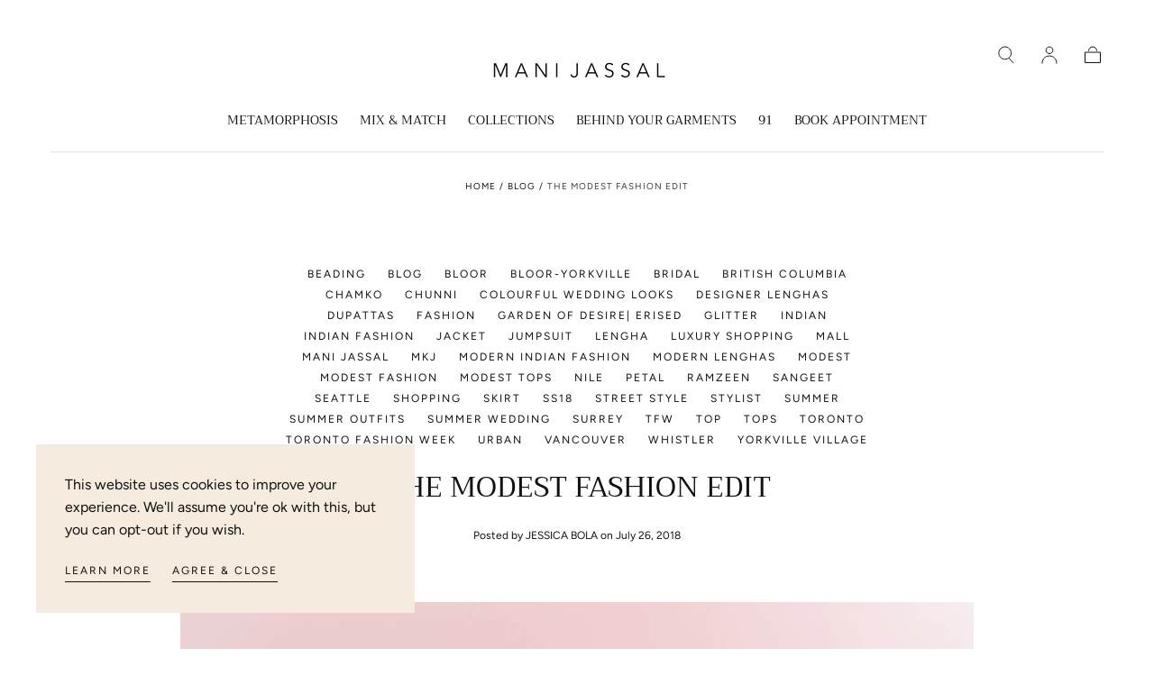

--- FILE ---
content_type: text/html; charset=utf-8
request_url: https://manijassal.com/en-us/blogs/news/modest-tops-in-the-showroom
body_size: 37732
content:
<!doctype html>
<html class="no-js" lang="en">
  <head>
    <meta charset="utf-8">
    <meta http-equiv="X-UA-Compatible" content="IE=edge">
    <meta name="viewport" content="width=device-width,initial-scale=1,maximum-scale=1">
    <meta name="theme-color" content="">
    <link rel="canonical" href="https://manijassal.com/en-us/blogs/news/modest-tops-in-the-showroom">
    <link rel="preconnect" href="https://cdn.shopify.com" crossorigin><link rel="preconnect" href="https://fonts.shopifycdn.com" crossorigin><title>
      The Modest Fashion Edit

        &ndash; ManiJassal</title>

    
      <meta name="description" content="While scandalous bustiers and double slit lenghas have hadour daring clients falling head over heels, it’s the modest fashion movement that’s gaining popularity in the Mani Jassal Showroom.  Challenging modesty is a recurring theme amongst Mani’s designs and presentation. This, undoubtedly, includes embracing modesty! ">
    

    

<meta property="og:site_name" content="ManiJassal">
<meta property="og:url" content="https://manijassal.com/en-us/blogs/news/modest-tops-in-the-showroom">
<meta property="og:title" content="The Modest Fashion Edit">
<meta property="og:type" content="article">
<meta property="og:description" content="While scandalous bustiers and double slit lenghas have hadour daring clients falling head over heels, it’s the modest fashion movement that’s gaining popularity in the Mani Jassal Showroom.  Challenging modesty is a recurring theme amongst Mani’s designs and presentation. This, undoubtedly, includes embracing modesty! "><meta property="og:image" content="http://manijassal.com/cdn/shop/articles/032A8954copy_1_a88ec684-a791-45d7-9c9e-f3c3cfa0f715.png?v=1532623456">
  <meta property="og:image:secure_url" content="https://manijassal.com/cdn/shop/articles/032A8954copy_1_a88ec684-a791-45d7-9c9e-f3c3cfa0f715.png?v=1532623456">
  <meta property="og:image:width" content="1080">
  <meta property="og:image:height" content="1920"><meta name="twitter:site" content="@manikjassal"><meta name="twitter:card" content="summary_large_image">
<meta name="twitter:title" content="The Modest Fashion Edit">
<meta name="twitter:description" content="While scandalous bustiers and double slit lenghas have hadour daring clients falling head over heels, it’s the modest fashion movement that’s gaining popularity in the Mani Jassal Showroom.  Challenging modesty is a recurring theme amongst Mani’s designs and presentation. This, undoubtedly, includes embracing modesty! ">


    <script src="//manijassal.com/cdn/shop/t/14/assets/pubsub.js?v=47587058936531202851696098663" defer="defer"></script>
    <script src="//manijassal.com/cdn/shop/t/14/assets/global.js?v=127626071512256423761702655590" defer="defer"></script>

    <script>window.performance && window.performance.mark && window.performance.mark('shopify.content_for_header.start');</script><meta name="google-site-verification" content="ao57WaBF8NKv53FlqkB3PQ4kb3fULHLJpBObu-Xb_c0">
<meta id="shopify-digital-wallet" name="shopify-digital-wallet" content="/16451869/digital_wallets/dialog">
<meta name="shopify-checkout-api-token" content="1fdef280b99a602e8008ac98e4385a5a">
<meta id="in-context-paypal-metadata" data-shop-id="16451869" data-venmo-supported="false" data-environment="production" data-locale="en_US" data-paypal-v4="true" data-currency="USD">
<link rel="alternate" type="application/atom+xml" title="Feed" href="/en-us/blogs/news.atom" />
<link rel="alternate" hreflang="x-default" href="https://manijassal.com/blogs/news/modest-tops-in-the-showroom">
<link rel="alternate" hreflang="en" href="https://manijassal.com/blogs/news/modest-tops-in-the-showroom">
<link rel="alternate" hreflang="en-US" href="https://manijassal.com/en-us/blogs/news/modest-tops-in-the-showroom">
<script async="async" src="/checkouts/internal/preloads.js?locale=en-US"></script>
<link rel="preconnect" href="https://shop.app" crossorigin="anonymous">
<script async="async" src="https://shop.app/checkouts/internal/preloads.js?locale=en-US&shop_id=16451869" crossorigin="anonymous"></script>
<script id="apple-pay-shop-capabilities" type="application/json">{"shopId":16451869,"countryCode":"CA","currencyCode":"USD","merchantCapabilities":["supports3DS"],"merchantId":"gid:\/\/shopify\/Shop\/16451869","merchantName":"ManiJassal","requiredBillingContactFields":["postalAddress","email","phone"],"requiredShippingContactFields":["postalAddress","email","phone"],"shippingType":"shipping","supportedNetworks":["visa","masterCard","amex","discover","interac","jcb"],"total":{"type":"pending","label":"ManiJassal","amount":"1.00"},"shopifyPaymentsEnabled":true,"supportsSubscriptions":true}</script>
<script id="shopify-features" type="application/json">{"accessToken":"1fdef280b99a602e8008ac98e4385a5a","betas":["rich-media-storefront-analytics"],"domain":"manijassal.com","predictiveSearch":true,"shopId":16451869,"locale":"en"}</script>
<script>var Shopify = Shopify || {};
Shopify.shop = "manijassal.myshopify.com";
Shopify.locale = "en";
Shopify.currency = {"active":"USD","rate":"0.7330536"};
Shopify.country = "US";
Shopify.theme = {"name":"Sahara","id":136660287715,"schema_name":"Sahara","schema_version":"1.1.10","theme_store_id":1926,"role":"main"};
Shopify.theme.handle = "null";
Shopify.theme.style = {"id":null,"handle":null};
Shopify.cdnHost = "manijassal.com/cdn";
Shopify.routes = Shopify.routes || {};
Shopify.routes.root = "/en-us/";</script>
<script type="module">!function(o){(o.Shopify=o.Shopify||{}).modules=!0}(window);</script>
<script>!function(o){function n(){var o=[];function n(){o.push(Array.prototype.slice.apply(arguments))}return n.q=o,n}var t=o.Shopify=o.Shopify||{};t.loadFeatures=n(),t.autoloadFeatures=n()}(window);</script>
<script>
  window.ShopifyPay = window.ShopifyPay || {};
  window.ShopifyPay.apiHost = "shop.app\/pay";
  window.ShopifyPay.redirectState = null;
</script>
<script id="shop-js-analytics" type="application/json">{"pageType":"article"}</script>
<script defer="defer" async type="module" src="//manijassal.com/cdn/shopifycloud/shop-js/modules/v2/client.init-shop-cart-sync_C5BV16lS.en.esm.js"></script>
<script defer="defer" async type="module" src="//manijassal.com/cdn/shopifycloud/shop-js/modules/v2/chunk.common_CygWptCX.esm.js"></script>
<script type="module">
  await import("//manijassal.com/cdn/shopifycloud/shop-js/modules/v2/client.init-shop-cart-sync_C5BV16lS.en.esm.js");
await import("//manijassal.com/cdn/shopifycloud/shop-js/modules/v2/chunk.common_CygWptCX.esm.js");

  window.Shopify.SignInWithShop?.initShopCartSync?.({"fedCMEnabled":true,"windoidEnabled":true});

</script>
<script>
  window.Shopify = window.Shopify || {};
  if (!window.Shopify.featureAssets) window.Shopify.featureAssets = {};
  window.Shopify.featureAssets['shop-js'] = {"shop-cart-sync":["modules/v2/client.shop-cart-sync_ZFArdW7E.en.esm.js","modules/v2/chunk.common_CygWptCX.esm.js"],"init-fed-cm":["modules/v2/client.init-fed-cm_CmiC4vf6.en.esm.js","modules/v2/chunk.common_CygWptCX.esm.js"],"shop-button":["modules/v2/client.shop-button_tlx5R9nI.en.esm.js","modules/v2/chunk.common_CygWptCX.esm.js"],"shop-cash-offers":["modules/v2/client.shop-cash-offers_DOA2yAJr.en.esm.js","modules/v2/chunk.common_CygWptCX.esm.js","modules/v2/chunk.modal_D71HUcav.esm.js"],"init-windoid":["modules/v2/client.init-windoid_sURxWdc1.en.esm.js","modules/v2/chunk.common_CygWptCX.esm.js"],"shop-toast-manager":["modules/v2/client.shop-toast-manager_ClPi3nE9.en.esm.js","modules/v2/chunk.common_CygWptCX.esm.js"],"init-shop-email-lookup-coordinator":["modules/v2/client.init-shop-email-lookup-coordinator_B8hsDcYM.en.esm.js","modules/v2/chunk.common_CygWptCX.esm.js"],"init-shop-cart-sync":["modules/v2/client.init-shop-cart-sync_C5BV16lS.en.esm.js","modules/v2/chunk.common_CygWptCX.esm.js"],"avatar":["modules/v2/client.avatar_BTnouDA3.en.esm.js"],"pay-button":["modules/v2/client.pay-button_FdsNuTd3.en.esm.js","modules/v2/chunk.common_CygWptCX.esm.js"],"init-customer-accounts":["modules/v2/client.init-customer-accounts_DxDtT_ad.en.esm.js","modules/v2/client.shop-login-button_C5VAVYt1.en.esm.js","modules/v2/chunk.common_CygWptCX.esm.js","modules/v2/chunk.modal_D71HUcav.esm.js"],"init-shop-for-new-customer-accounts":["modules/v2/client.init-shop-for-new-customer-accounts_ChsxoAhi.en.esm.js","modules/v2/client.shop-login-button_C5VAVYt1.en.esm.js","modules/v2/chunk.common_CygWptCX.esm.js","modules/v2/chunk.modal_D71HUcav.esm.js"],"shop-login-button":["modules/v2/client.shop-login-button_C5VAVYt1.en.esm.js","modules/v2/chunk.common_CygWptCX.esm.js","modules/v2/chunk.modal_D71HUcav.esm.js"],"init-customer-accounts-sign-up":["modules/v2/client.init-customer-accounts-sign-up_CPSyQ0Tj.en.esm.js","modules/v2/client.shop-login-button_C5VAVYt1.en.esm.js","modules/v2/chunk.common_CygWptCX.esm.js","modules/v2/chunk.modal_D71HUcav.esm.js"],"shop-follow-button":["modules/v2/client.shop-follow-button_Cva4Ekp9.en.esm.js","modules/v2/chunk.common_CygWptCX.esm.js","modules/v2/chunk.modal_D71HUcav.esm.js"],"checkout-modal":["modules/v2/client.checkout-modal_BPM8l0SH.en.esm.js","modules/v2/chunk.common_CygWptCX.esm.js","modules/v2/chunk.modal_D71HUcav.esm.js"],"lead-capture":["modules/v2/client.lead-capture_Bi8yE_yS.en.esm.js","modules/v2/chunk.common_CygWptCX.esm.js","modules/v2/chunk.modal_D71HUcav.esm.js"],"shop-login":["modules/v2/client.shop-login_D6lNrXab.en.esm.js","modules/v2/chunk.common_CygWptCX.esm.js","modules/v2/chunk.modal_D71HUcav.esm.js"],"payment-terms":["modules/v2/client.payment-terms_CZxnsJam.en.esm.js","modules/v2/chunk.common_CygWptCX.esm.js","modules/v2/chunk.modal_D71HUcav.esm.js"]};
</script>
<script>(function() {
  var isLoaded = false;
  function asyncLoad() {
    if (isLoaded) return;
    isLoaded = true;
    var urls = ["\/\/www.powr.io\/powr.js?powr-token=manijassal.myshopify.com\u0026external-type=shopify\u0026shop=manijassal.myshopify.com","https:\/\/cdn.shopify.com\/s\/files\/1\/0251\/4311\/5829\/t\/2\/assets\/shopifycur.js?v=1602862641\u0026shop=manijassal.myshopify.com","https:\/\/cdn.nfcube.com\/instafeed-02cea013c793eb84666bc19ee3d0437e.js?shop=manijassal.myshopify.com"];
    for (var i = 0; i < urls.length; i++) {
      var s = document.createElement('script');
      s.type = 'text/javascript';
      s.async = true;
      s.src = urls[i];
      var x = document.getElementsByTagName('script')[0];
      x.parentNode.insertBefore(s, x);
    }
  };
  if(window.attachEvent) {
    window.attachEvent('onload', asyncLoad);
  } else {
    window.addEventListener('load', asyncLoad, false);
  }
})();</script>
<script id="__st">var __st={"a":16451869,"offset":-18000,"reqid":"a6f9b278-3565-4b5d-b08c-b83a135979ab-1768658505","pageurl":"manijassal.com\/en-us\/blogs\/news\/modest-tops-in-the-showroom","s":"articles-12778569787","u":"7c877760bcb4","p":"article","rtyp":"article","rid":12778569787};</script>
<script>window.ShopifyPaypalV4VisibilityTracking = true;</script>
<script id="captcha-bootstrap">!function(){'use strict';const t='contact',e='account',n='new_comment',o=[[t,t],['blogs',n],['comments',n],[t,'customer']],c=[[e,'customer_login'],[e,'guest_login'],[e,'recover_customer_password'],[e,'create_customer']],r=t=>t.map((([t,e])=>`form[action*='/${t}']:not([data-nocaptcha='true']) input[name='form_type'][value='${e}']`)).join(','),a=t=>()=>t?[...document.querySelectorAll(t)].map((t=>t.form)):[];function s(){const t=[...o],e=r(t);return a(e)}const i='password',u='form_key',d=['recaptcha-v3-token','g-recaptcha-response','h-captcha-response',i],f=()=>{try{return window.sessionStorage}catch{return}},m='__shopify_v',_=t=>t.elements[u];function p(t,e,n=!1){try{const o=window.sessionStorage,c=JSON.parse(o.getItem(e)),{data:r}=function(t){const{data:e,action:n}=t;return t[m]||n?{data:e,action:n}:{data:t,action:n}}(c);for(const[e,n]of Object.entries(r))t.elements[e]&&(t.elements[e].value=n);n&&o.removeItem(e)}catch(o){console.error('form repopulation failed',{error:o})}}const l='form_type',E='cptcha';function T(t){t.dataset[E]=!0}const w=window,h=w.document,L='Shopify',v='ce_forms',y='captcha';let A=!1;((t,e)=>{const n=(g='f06e6c50-85a8-45c8-87d0-21a2b65856fe',I='https://cdn.shopify.com/shopifycloud/storefront-forms-hcaptcha/ce_storefront_forms_captcha_hcaptcha.v1.5.2.iife.js',D={infoText:'Protected by hCaptcha',privacyText:'Privacy',termsText:'Terms'},(t,e,n)=>{const o=w[L][v],c=o.bindForm;if(c)return c(t,g,e,D).then(n);var r;o.q.push([[t,g,e,D],n]),r=I,A||(h.body.append(Object.assign(h.createElement('script'),{id:'captcha-provider',async:!0,src:r})),A=!0)});var g,I,D;w[L]=w[L]||{},w[L][v]=w[L][v]||{},w[L][v].q=[],w[L][y]=w[L][y]||{},w[L][y].protect=function(t,e){n(t,void 0,e),T(t)},Object.freeze(w[L][y]),function(t,e,n,w,h,L){const[v,y,A,g]=function(t,e,n){const i=e?o:[],u=t?c:[],d=[...i,...u],f=r(d),m=r(i),_=r(d.filter((([t,e])=>n.includes(e))));return[a(f),a(m),a(_),s()]}(w,h,L),I=t=>{const e=t.target;return e instanceof HTMLFormElement?e:e&&e.form},D=t=>v().includes(t);t.addEventListener('submit',(t=>{const e=I(t);if(!e)return;const n=D(e)&&!e.dataset.hcaptchaBound&&!e.dataset.recaptchaBound,o=_(e),c=g().includes(e)&&(!o||!o.value);(n||c)&&t.preventDefault(),c&&!n&&(function(t){try{if(!f())return;!function(t){const e=f();if(!e)return;const n=_(t);if(!n)return;const o=n.value;o&&e.removeItem(o)}(t);const e=Array.from(Array(32),(()=>Math.random().toString(36)[2])).join('');!function(t,e){_(t)||t.append(Object.assign(document.createElement('input'),{type:'hidden',name:u})),t.elements[u].value=e}(t,e),function(t,e){const n=f();if(!n)return;const o=[...t.querySelectorAll(`input[type='${i}']`)].map((({name:t})=>t)),c=[...d,...o],r={};for(const[a,s]of new FormData(t).entries())c.includes(a)||(r[a]=s);n.setItem(e,JSON.stringify({[m]:1,action:t.action,data:r}))}(t,e)}catch(e){console.error('failed to persist form',e)}}(e),e.submit())}));const S=(t,e)=>{t&&!t.dataset[E]&&(n(t,e.some((e=>e===t))),T(t))};for(const o of['focusin','change'])t.addEventListener(o,(t=>{const e=I(t);D(e)&&S(e,y())}));const B=e.get('form_key'),M=e.get(l),P=B&&M;t.addEventListener('DOMContentLoaded',(()=>{const t=y();if(P)for(const e of t)e.elements[l].value===M&&p(e,B);[...new Set([...A(),...v().filter((t=>'true'===t.dataset.shopifyCaptcha))])].forEach((e=>S(e,t)))}))}(h,new URLSearchParams(w.location.search),n,t,e,['guest_login'])})(!0,!0)}();</script>
<script integrity="sha256-4kQ18oKyAcykRKYeNunJcIwy7WH5gtpwJnB7kiuLZ1E=" data-source-attribution="shopify.loadfeatures" defer="defer" src="//manijassal.com/cdn/shopifycloud/storefront/assets/storefront/load_feature-a0a9edcb.js" crossorigin="anonymous"></script>
<script crossorigin="anonymous" defer="defer" src="//manijassal.com/cdn/shopifycloud/storefront/assets/shopify_pay/storefront-65b4c6d7.js?v=20250812"></script>
<script data-source-attribution="shopify.dynamic_checkout.dynamic.init">var Shopify=Shopify||{};Shopify.PaymentButton=Shopify.PaymentButton||{isStorefrontPortableWallets:!0,init:function(){window.Shopify.PaymentButton.init=function(){};var t=document.createElement("script");t.src="https://manijassal.com/cdn/shopifycloud/portable-wallets/latest/portable-wallets.en.js",t.type="module",document.head.appendChild(t)}};
</script>
<script data-source-attribution="shopify.dynamic_checkout.buyer_consent">
  function portableWalletsHideBuyerConsent(e){var t=document.getElementById("shopify-buyer-consent"),n=document.getElementById("shopify-subscription-policy-button");t&&n&&(t.classList.add("hidden"),t.setAttribute("aria-hidden","true"),n.removeEventListener("click",e))}function portableWalletsShowBuyerConsent(e){var t=document.getElementById("shopify-buyer-consent"),n=document.getElementById("shopify-subscription-policy-button");t&&n&&(t.classList.remove("hidden"),t.removeAttribute("aria-hidden"),n.addEventListener("click",e))}window.Shopify?.PaymentButton&&(window.Shopify.PaymentButton.hideBuyerConsent=portableWalletsHideBuyerConsent,window.Shopify.PaymentButton.showBuyerConsent=portableWalletsShowBuyerConsent);
</script>
<script data-source-attribution="shopify.dynamic_checkout.cart.bootstrap">document.addEventListener("DOMContentLoaded",(function(){function t(){return document.querySelector("shopify-accelerated-checkout-cart, shopify-accelerated-checkout")}if(t())Shopify.PaymentButton.init();else{new MutationObserver((function(e,n){t()&&(Shopify.PaymentButton.init(),n.disconnect())})).observe(document.body,{childList:!0,subtree:!0})}}));
</script>
<script id='scb4127' type='text/javascript' async='' src='https://manijassal.com/cdn/shopifycloud/privacy-banner/storefront-banner.js'></script><link id="shopify-accelerated-checkout-styles" rel="stylesheet" media="screen" href="https://manijassal.com/cdn/shopifycloud/portable-wallets/latest/accelerated-checkout-backwards-compat.css" crossorigin="anonymous">
<style id="shopify-accelerated-checkout-cart">
        #shopify-buyer-consent {
  margin-top: 1em;
  display: inline-block;
  width: 100%;
}

#shopify-buyer-consent.hidden {
  display: none;
}

#shopify-subscription-policy-button {
  background: none;
  border: none;
  padding: 0;
  text-decoration: underline;
  font-size: inherit;
  cursor: pointer;
}

#shopify-subscription-policy-button::before {
  box-shadow: none;
}

      </style>

<script>window.performance && window.performance.mark && window.performance.mark('shopify.content_for_header.end');</script>
<style data-shopify>

  @font-face {
  font-family: Figtree;
  font-weight: 400;
  font-style: normal;
  font-display: swap;
  src: url("//manijassal.com/cdn/fonts/figtree/figtree_n4.3c0838aba1701047e60be6a99a1b0a40ce9b8419.woff2") format("woff2"),
       url("//manijassal.com/cdn/fonts/figtree/figtree_n4.c0575d1db21fc3821f17fd6617d3dee552312137.woff") format("woff");
}

  
  @font-face {
  font-family: Figtree;
  font-weight: 400;
  font-style: normal;
  font-display: swap;
  src: url("//manijassal.com/cdn/fonts/figtree/figtree_n4.3c0838aba1701047e60be6a99a1b0a40ce9b8419.woff2") format("woff2"),
       url("//manijassal.com/cdn/fonts/figtree/figtree_n4.c0575d1db21fc3821f17fd6617d3dee552312137.woff") format("woff");
}

  @font-face {
  font-family: Figtree;
  font-weight: 700;
  font-style: normal;
  font-display: swap;
  src: url("//manijassal.com/cdn/fonts/figtree/figtree_n7.2fd9bfe01586148e644724096c9d75e8c7a90e55.woff2") format("woff2"),
       url("//manijassal.com/cdn/fonts/figtree/figtree_n7.ea05de92d862f9594794ab281c4c3a67501ef5fc.woff") format("woff");
}

  @font-face {
  font-family: Figtree;
  font-weight: 400;
  font-style: italic;
  font-display: swap;
  src: url("//manijassal.com/cdn/fonts/figtree/figtree_i4.89f7a4275c064845c304a4cf8a4a586060656db2.woff2") format("woff2"),
       url("//manijassal.com/cdn/fonts/figtree/figtree_i4.6f955aaaafc55a22ffc1f32ecf3756859a5ad3e2.woff") format("woff");
}

  @font-face {
  font-family: Figtree;
  font-weight: 700;
  font-style: italic;
  font-display: swap;
  src: url("//manijassal.com/cdn/fonts/figtree/figtree_i7.06add7096a6f2ab742e09ec7e498115904eda1fe.woff2") format("woff2"),
       url("//manijassal.com/cdn/fonts/figtree/figtree_i7.ee584b5fcaccdbb5518c0228158941f8df81b101.woff") format("woff");
}

  @font-face {
  font-family: Trirong;
  font-weight: 400;
  font-style: normal;
  font-display: swap;
  src: url("//manijassal.com/cdn/fonts/trirong/trirong_n4.46b40419aaa69bf77077c3108d75dad5a0318d4b.woff2") format("woff2"),
       url("//manijassal.com/cdn/fonts/trirong/trirong_n4.97753898e63cd7e164ad614681eba2c7fe577190.woff") format("woff");
}

  @font-face {
  font-family: Poppins;
  font-weight: 400;
  font-style: normal;
  font-display: swap;
  src: url("//manijassal.com/cdn/fonts/poppins/poppins_n4.0ba78fa5af9b0e1a374041b3ceaadf0a43b41362.woff2") format("woff2"),
       url("//manijassal.com/cdn/fonts/poppins/poppins_n4.214741a72ff2596839fc9760ee7a770386cf16ca.woff") format("woff");
}


  :root {
    --font-body-family: Figtree, sans-serif;
    --font-body-style: normal;
    --font-body-weight: 400;

    --font-heading-family: Trirong, serif;
    --font-heading-style: normal;
    --font-heading-weight: 400;

    --font-button-family: Poppins, sans-serif;
    --font-button-style: normal;
    --font-button-weight: 400;

    --font-heading-letter-spacing: 0;
    --font-heading-text-transform: uppercase;

    --font-body-scale: 1.0;
    --font-heading-scale: 1.0;

    --font-weight-normal: 400;
    --font-weight-bold: 700;
    --font-weight-light: ;

    --line-height-extra-small: 1;
    --line-height-small: 1.3;
    --line-height-medium: 1.6;

    --letter-spacing-extra-small: .05rem;
    --letter-spacing-small: .1rem;
    --letter-spacing-medium: .2rem;

    --font-size-extra-small: 1rem;
    --font-size-small: 1.2rem;
    --font-size-medium: 1.4rem;
    --font-size-large: 1.6rem;
    --font-size-extra-large: 1.8rem;

    --font-size-static-extra-small: 1rem;
    --font-size-static-small: 1.2rem;
    --font-size-static-medium: 1.4rem;
    --font-size-static-large: 1.6rem;
    --font-size-static-extra-large: 1.8rem;

    /* Typography */
    --color-heading-text: #111111;
    --color-body-text: #5E5A59;

    /* Buttons and links */
    --color-button-outlined-text: #111111;
    --color-button-outlined-background: rgba(0,0,0,0);
    --color-button-filled-text: #FFFFFF;
    --color-button-filled-background: #111111;

    --color-button-background: transparent;
    --color-button-outline: #FFFFFF;
    --color-button-text: #FFFFFF;

    --color-form-text: #111111;
    --color-form-button-text: #FFFFFF;

    --button-border-radius: 0;
    --button-text-transform: button--normalcase;
    --input-border-radius: 0;

    /* Other elements */
    --color-link: #333232;
    --color-link-text: #111111;
    --color-default-link-text: #111111;
    --color-tag-text: #111111;
    --color-tag-background: #FFFFFF;
    --color-border-elements: #E6E2E1;
    --color-cart-number-text: #111111;
    --color-shipping-bar-progress: #CD9B77;

    /* Backgrounds */
    --color-body-background: #FFFFFF;
    --color-image-background: #F5EBDF;
    --color-body-background-transparent-50: rgba(255, 255, 255, 0.5);
    --color-popup-background: #FFFFFF;

    /* Background Colors */
    --color-background-primary: #000000;
    --color-background-inverse: #FFFFFF;
    --color-background-light: #E6E2E1;
    --color-background-dark: #333232;
    --color-background-accent-1: #F5EBDF;
    --color-background-accent-2: #CEDFDC;

    /* Text Colors */
    --color-text-primary: #111111;
    --color-text-secondary: #CD9B77;
    --color-text-inverse: #FFFFFF;

    /* Text default */
    --color-heading-text-default: #111111;
    --color-body-text-default: #5E5A59;

    --color-link-text-default: #111111;
    --color-default-link-text-default: #111111;

    /* Text secondary */
    --color-heading-text-secondary: #CD9B77;
    --color-body-text-secondary: #CD9B77;

    /* Text inverse */
    --color-heading-text-inverse: #FFFFFF;
    --color-body-text-inverse: #FFFFFF;

    --color-link-text-inverse: #FFFFFF;
    --color-default-link-text-inverse: #FFFFFF;

    /* Default section style */
    --color-default-background: #FFFFFF;
    --color-default-image-background: #F5EBDF;
    --color-default-border-elements: #E6E2E1;

    /* Secondary section style */
    --color-secondary-background: #CD9B77;
    --color-secondary-image-background: #F5EBDF;
    --color-secondary-border-elements: #E6E2E1;

    --color-button-hover-text: var(--color-button-text-inverse);
    --color-button-hover-outline: var(--color-button-outline);
    --color-button-hover-background: var(--color-button-outline);

    --color-success: #6BBD4F;
    --color-alert: #FAC151;
    --color-error: #D84339;
    --color-price-accent: #CD9B77;

    --color-white: #fff;
    --color-black: #111;
    --color-light: #ddd;

    --media-overlay-gradient-desktop: linear-gradient(180deg, rgba(0, 0, 0, 0) 0%, rgba(0, 0, 0, 0.25) 100%);
    --media-overlay-gradient-mobile: linear-gradient(180deg, rgba(0, 0, 0, 0) 0%, rgba(0, 0, 0, 0.25) 100%);

    --gradient-black: linear-gradient(180deg, rgba(0, 0, 0, 0) 0%, rgba(0, 0, 0, 0.2) 100%);
    --gradient-overlay-horizontal: linear-gradient(0deg, rgba(0, 0, 0, 0.2), rgba(0, 0, 0, 0.2));
    --color-popup-overlay: rgba(0, 0, 0, 0.5);

    --page-width: 1440px;
    --page-width-md: 880px;
    --page-width-xs: 656px;
    --page-gutter: 2.4rem;

    --section-vertical-padding: 7.6rem;
    --section-vertical-padding-desktop: 9.6rem;

    --section-spacing-unit-desktop: 1.6rem;
    --section-spacing-unit-mobile:  1.2rem;

    --duration-short: 200ms;
    --duration-default: 300ms;
    --duration-long: 400ms;
    --duration-extra-long: 600ms;

    --z-header: 800;
    --z-modals: 900;
    --z-fab: 750;

    --header-top-position: calc(var(--header-height, 5.6rem) + var(--announcement-bar-height, 2.7rem));

    --card-media-padding: 136.54%;
    --card-media-object-fit: cover;
    --card-media-background-color: #F5EBDF;

    --collection-sidebar-top: 0;

    --theme-js-animations-on-mobile: fade-in 800ms forwards paused;
  }

  

  @media screen and (min-width: 750px) {
    :root {
      --font-size-extra-small: 1.2rem;
      --font-size-small: 1.4rem;
      --font-size-medium: 1.6rem;
      --font-size-large: 1.8rem;
      --font-size-extra-large: 2rem;

      --page-gutter: 3.6rem;

      --section-vertical-padding: 8.6rem;

      --header-top-position: calc(var(--header-height, 7.4rem) + var(--announcement-bar-height, 3.5rem));
    }
  }

  @media screen and (min-width: 990px) {
    :root {
      --page-gutter: 4rem;
      --section-vertical-padding: 9.6rem;
    }
  }

  @media screen and (min-width: 1100px) {
    :root {
    --page-gutter: 5.6rem;
    }
  }</style><link href="//manijassal.com/cdn/shop/t/14/assets/base.css?v=105348888762130893521702655591" rel="stylesheet" type="text/css" media="all" />
    <link href="//manijassal.com/cdn/shop/t/14/assets/swiper-bundle.min.css?v=39633872178562917471696098660" rel="stylesheet" type="text/css" media="all" />
    <link rel="stylesheet" href="//manijassal.com/cdn/shop/t/14/assets/component-drawer.css?v=151284189371804425041701709069" media="print" onload="this.media='all'">
    <noscript>
      <link href="//manijassal.com/cdn/shop/t/14/assets/component-drawer.css?v=151284189371804425041701709069" rel="stylesheet" type="text/css" media="all" />
    </noscript><link rel="stylesheet" href="//manijassal.com/cdn/shop/t/14/assets/component-predictive-search.css?v=167180920165480308801696098660" media="print" onload="this.media='all'">
      <script src="//manijassal.com/cdn/shop/t/14/assets/predictive-search.js?v=92622284360457197551696098661" defer="defer"></script>
      <noscript><link href="//manijassal.com/cdn/shop/t/14/assets/component-predictive-search.css?v=167180920165480308801696098660" rel="stylesheet" type="text/css" media="all" /></noscript><link rel="preload" as="font" href="//manijassal.com/cdn/fonts/trirong/trirong_n4.46b40419aaa69bf77077c3108d75dad5a0318d4b.woff2" type="font/woff2" crossorigin><link rel="preload" as="font" href="//manijassal.com/cdn/fonts/figtree/figtree_n4.3c0838aba1701047e60be6a99a1b0a40ce9b8419.woff2" type="font/woff2" crossorigin><script>
      document.documentElement.className = document.documentElement.className.replace('no-js', 'js');

      if (Shopify.designMode) {
        document.documentElement.classList.add('shopify-design-mode');
      }
    </script>

    <script src="//manijassal.com/cdn/shop/t/14/assets/swiper-bundle.min.js?v=87330480114418983271696098661" defer="defer"></script>
    <script src="//manijassal.com/cdn/shop/t/14/assets/bodyScrollLock.min.js?v=54831410435734691211696098659" defer="defer"></script><script type="application/ld+json">
{
  "@context": "http://schema.org",
  "@type": "Store",
  "name": "Mani Jassal",
  "description": "The MANI JASSAL brand is a South Asian Evening Wear brand that has created a community of women celebrating the multiple layers of their identity and upbringing. Through the designs, the brand dismantles barriers between cultural identities, allowing women to feel empowered in their strength and choices.",
  "image": "https://manijassal.com/cdn/shop/files/mkj_whitelogo.png?v=1709316545&width=400",
  "telephone": "(647) 898-7737",
  "priceRange": "$400 to $7,000",
  "address": {
    "@type": "PostalAddress",
    "streetAddress": "133 Milani Blvd Unit 101",
    "addressLocality": "Woodbridge",
    "addressRegion": "ON",
    "postalCode": "L4H 3B5",
    "addressCountry": "CA"
  },
  "openingHoursSpecification": [
    {
      "@type": "OpeningHoursSpecification",
      "dayOfWeek": [
        "Tuesday",
        "Wednesday",
        "Thursday",
        "Friday"
      ],
      "opens": "10:00",
      "closes": "18:00"
    },
    {
      "@type": "OpeningHoursSpecification",
      "dayOfWeek": "Saturday",
      "opens": "10:00",
      "closes": "17:00"
    },
    {
      "@type": "OpeningHoursSpecification",
      "dayOfWeek": "Sunday",
      "opens": "12:00",
      "closes": "16:00"
    }
  ],
  "url": "https://www.manijassal.com",
  "sameAs": [
    "https://www.pinterest.ca/manijassalofficial/",
    "https://www.instagram.com/manikjassal/",
    "https://www.facebook.com/manijassalofficial/",
    "https://www.youtube.com/channel/UC245EuBH96J4zMRXPLw3qJw",
    "https://www.tiktok.com/@manikjassal"
  ],
  "geo": {
    "@type": "GeoCoordinates",
    "latitude": 43.782001,
    "longitude": -79.594204
  }
}
</script>

    
  <link href="https://monorail-edge.shopifysvc.com" rel="dns-prefetch">
<script>(function(){if ("sendBeacon" in navigator && "performance" in window) {try {var session_token_from_headers = performance.getEntriesByType('navigation')[0].serverTiming.find(x => x.name == '_s').description;} catch {var session_token_from_headers = undefined;}var session_cookie_matches = document.cookie.match(/_shopify_s=([^;]*)/);var session_token_from_cookie = session_cookie_matches && session_cookie_matches.length === 2 ? session_cookie_matches[1] : "";var session_token = session_token_from_headers || session_token_from_cookie || "";function handle_abandonment_event(e) {var entries = performance.getEntries().filter(function(entry) {return /monorail-edge.shopifysvc.com/.test(entry.name);});if (!window.abandonment_tracked && entries.length === 0) {window.abandonment_tracked = true;var currentMs = Date.now();var navigation_start = performance.timing.navigationStart;var payload = {shop_id: 16451869,url: window.location.href,navigation_start,duration: currentMs - navigation_start,session_token,page_type: "article"};window.navigator.sendBeacon("https://monorail-edge.shopifysvc.com/v1/produce", JSON.stringify({schema_id: "online_store_buyer_site_abandonment/1.1",payload: payload,metadata: {event_created_at_ms: currentMs,event_sent_at_ms: currentMs}}));}}window.addEventListener('pagehide', handle_abandonment_event);}}());</script>
<script id="web-pixels-manager-setup">(function e(e,d,r,n,o){if(void 0===o&&(o={}),!Boolean(null===(a=null===(i=window.Shopify)||void 0===i?void 0:i.analytics)||void 0===a?void 0:a.replayQueue)){var i,a;window.Shopify=window.Shopify||{};var t=window.Shopify;t.analytics=t.analytics||{};var s=t.analytics;s.replayQueue=[],s.publish=function(e,d,r){return s.replayQueue.push([e,d,r]),!0};try{self.performance.mark("wpm:start")}catch(e){}var l=function(){var e={modern:/Edge?\/(1{2}[4-9]|1[2-9]\d|[2-9]\d{2}|\d{4,})\.\d+(\.\d+|)|Firefox\/(1{2}[4-9]|1[2-9]\d|[2-9]\d{2}|\d{4,})\.\d+(\.\d+|)|Chrom(ium|e)\/(9{2}|\d{3,})\.\d+(\.\d+|)|(Maci|X1{2}).+ Version\/(15\.\d+|(1[6-9]|[2-9]\d|\d{3,})\.\d+)([,.]\d+|)( \(\w+\)|)( Mobile\/\w+|) Safari\/|Chrome.+OPR\/(9{2}|\d{3,})\.\d+\.\d+|(CPU[ +]OS|iPhone[ +]OS|CPU[ +]iPhone|CPU IPhone OS|CPU iPad OS)[ +]+(15[._]\d+|(1[6-9]|[2-9]\d|\d{3,})[._]\d+)([._]\d+|)|Android:?[ /-](13[3-9]|1[4-9]\d|[2-9]\d{2}|\d{4,})(\.\d+|)(\.\d+|)|Android.+Firefox\/(13[5-9]|1[4-9]\d|[2-9]\d{2}|\d{4,})\.\d+(\.\d+|)|Android.+Chrom(ium|e)\/(13[3-9]|1[4-9]\d|[2-9]\d{2}|\d{4,})\.\d+(\.\d+|)|SamsungBrowser\/([2-9]\d|\d{3,})\.\d+/,legacy:/Edge?\/(1[6-9]|[2-9]\d|\d{3,})\.\d+(\.\d+|)|Firefox\/(5[4-9]|[6-9]\d|\d{3,})\.\d+(\.\d+|)|Chrom(ium|e)\/(5[1-9]|[6-9]\d|\d{3,})\.\d+(\.\d+|)([\d.]+$|.*Safari\/(?![\d.]+ Edge\/[\d.]+$))|(Maci|X1{2}).+ Version\/(10\.\d+|(1[1-9]|[2-9]\d|\d{3,})\.\d+)([,.]\d+|)( \(\w+\)|)( Mobile\/\w+|) Safari\/|Chrome.+OPR\/(3[89]|[4-9]\d|\d{3,})\.\d+\.\d+|(CPU[ +]OS|iPhone[ +]OS|CPU[ +]iPhone|CPU IPhone OS|CPU iPad OS)[ +]+(10[._]\d+|(1[1-9]|[2-9]\d|\d{3,})[._]\d+)([._]\d+|)|Android:?[ /-](13[3-9]|1[4-9]\d|[2-9]\d{2}|\d{4,})(\.\d+|)(\.\d+|)|Mobile Safari.+OPR\/([89]\d|\d{3,})\.\d+\.\d+|Android.+Firefox\/(13[5-9]|1[4-9]\d|[2-9]\d{2}|\d{4,})\.\d+(\.\d+|)|Android.+Chrom(ium|e)\/(13[3-9]|1[4-9]\d|[2-9]\d{2}|\d{4,})\.\d+(\.\d+|)|Android.+(UC? ?Browser|UCWEB|U3)[ /]?(15\.([5-9]|\d{2,})|(1[6-9]|[2-9]\d|\d{3,})\.\d+)\.\d+|SamsungBrowser\/(5\.\d+|([6-9]|\d{2,})\.\d+)|Android.+MQ{2}Browser\/(14(\.(9|\d{2,})|)|(1[5-9]|[2-9]\d|\d{3,})(\.\d+|))(\.\d+|)|K[Aa][Ii]OS\/(3\.\d+|([4-9]|\d{2,})\.\d+)(\.\d+|)/},d=e.modern,r=e.legacy,n=navigator.userAgent;return n.match(d)?"modern":n.match(r)?"legacy":"unknown"}(),u="modern"===l?"modern":"legacy",c=(null!=n?n:{modern:"",legacy:""})[u],f=function(e){return[e.baseUrl,"/wpm","/b",e.hashVersion,"modern"===e.buildTarget?"m":"l",".js"].join("")}({baseUrl:d,hashVersion:r,buildTarget:u}),m=function(e){var d=e.version,r=e.bundleTarget,n=e.surface,o=e.pageUrl,i=e.monorailEndpoint;return{emit:function(e){var a=e.status,t=e.errorMsg,s=(new Date).getTime(),l=JSON.stringify({metadata:{event_sent_at_ms:s},events:[{schema_id:"web_pixels_manager_load/3.1",payload:{version:d,bundle_target:r,page_url:o,status:a,surface:n,error_msg:t},metadata:{event_created_at_ms:s}}]});if(!i)return console&&console.warn&&console.warn("[Web Pixels Manager] No Monorail endpoint provided, skipping logging."),!1;try{return self.navigator.sendBeacon.bind(self.navigator)(i,l)}catch(e){}var u=new XMLHttpRequest;try{return u.open("POST",i,!0),u.setRequestHeader("Content-Type","text/plain"),u.send(l),!0}catch(e){return console&&console.warn&&console.warn("[Web Pixels Manager] Got an unhandled error while logging to Monorail."),!1}}}}({version:r,bundleTarget:l,surface:e.surface,pageUrl:self.location.href,monorailEndpoint:e.monorailEndpoint});try{o.browserTarget=l,function(e){var d=e.src,r=e.async,n=void 0===r||r,o=e.onload,i=e.onerror,a=e.sri,t=e.scriptDataAttributes,s=void 0===t?{}:t,l=document.createElement("script"),u=document.querySelector("head"),c=document.querySelector("body");if(l.async=n,l.src=d,a&&(l.integrity=a,l.crossOrigin="anonymous"),s)for(var f in s)if(Object.prototype.hasOwnProperty.call(s,f))try{l.dataset[f]=s[f]}catch(e){}if(o&&l.addEventListener("load",o),i&&l.addEventListener("error",i),u)u.appendChild(l);else{if(!c)throw new Error("Did not find a head or body element to append the script");c.appendChild(l)}}({src:f,async:!0,onload:function(){if(!function(){var e,d;return Boolean(null===(d=null===(e=window.Shopify)||void 0===e?void 0:e.analytics)||void 0===d?void 0:d.initialized)}()){var d=window.webPixelsManager.init(e)||void 0;if(d){var r=window.Shopify.analytics;r.replayQueue.forEach((function(e){var r=e[0],n=e[1],o=e[2];d.publishCustomEvent(r,n,o)})),r.replayQueue=[],r.publish=d.publishCustomEvent,r.visitor=d.visitor,r.initialized=!0}}},onerror:function(){return m.emit({status:"failed",errorMsg:"".concat(f," has failed to load")})},sri:function(e){var d=/^sha384-[A-Za-z0-9+/=]+$/;return"string"==typeof e&&d.test(e)}(c)?c:"",scriptDataAttributes:o}),m.emit({status:"loading"})}catch(e){m.emit({status:"failed",errorMsg:(null==e?void 0:e.message)||"Unknown error"})}}})({shopId: 16451869,storefrontBaseUrl: "https://manijassal.com",extensionsBaseUrl: "https://extensions.shopifycdn.com/cdn/shopifycloud/web-pixels-manager",monorailEndpoint: "https://monorail-edge.shopifysvc.com/unstable/produce_batch",surface: "storefront-renderer",enabledBetaFlags: ["2dca8a86"],webPixelsConfigList: [{"id":"378372323","configuration":"{\"config\":\"{\\\"pixel_id\\\":\\\"AW-10861774914\\\",\\\"target_country\\\":\\\"CA\\\",\\\"gtag_events\\\":[{\\\"type\\\":\\\"search\\\",\\\"action_label\\\":\\\"AW-10861774914\\\/gAu2CN3Z6KUDEMKQprso\\\"},{\\\"type\\\":\\\"begin_checkout\\\",\\\"action_label\\\":\\\"AW-10861774914\\\/18JVCNrZ6KUDEMKQprso\\\"},{\\\"type\\\":\\\"view_item\\\",\\\"action_label\\\":[\\\"AW-10861774914\\\/nC9uCNTZ6KUDEMKQprso\\\",\\\"MC-LF415W6WY8\\\"]},{\\\"type\\\":\\\"purchase\\\",\\\"action_label\\\":[\\\"AW-10861774914\\\/VBKrCNHZ6KUDEMKQprso\\\",\\\"MC-LF415W6WY8\\\"]},{\\\"type\\\":\\\"page_view\\\",\\\"action_label\\\":[\\\"AW-10861774914\\\/I6Z-CM7Z6KUDEMKQprso\\\",\\\"MC-LF415W6WY8\\\"]},{\\\"type\\\":\\\"add_payment_info\\\",\\\"action_label\\\":\\\"AW-10861774914\\\/4oG-CODZ6KUDEMKQprso\\\"},{\\\"type\\\":\\\"add_to_cart\\\",\\\"action_label\\\":\\\"AW-10861774914\\\/svOyCNfZ6KUDEMKQprso\\\"}],\\\"enable_monitoring_mode\\\":false}\"}","eventPayloadVersion":"v1","runtimeContext":"OPEN","scriptVersion":"b2a88bafab3e21179ed38636efcd8a93","type":"APP","apiClientId":1780363,"privacyPurposes":[],"dataSharingAdjustments":{"protectedCustomerApprovalScopes":["read_customer_address","read_customer_email","read_customer_name","read_customer_personal_data","read_customer_phone"]}},{"id":"121176291","configuration":"{\"pixel_id\":\"523422632131122\",\"pixel_type\":\"facebook_pixel\",\"metaapp_system_user_token\":\"-\"}","eventPayloadVersion":"v1","runtimeContext":"OPEN","scriptVersion":"ca16bc87fe92b6042fbaa3acc2fbdaa6","type":"APP","apiClientId":2329312,"privacyPurposes":["ANALYTICS","MARKETING","SALE_OF_DATA"],"dataSharingAdjustments":{"protectedCustomerApprovalScopes":["read_customer_address","read_customer_email","read_customer_name","read_customer_personal_data","read_customer_phone"]}},{"id":"57540835","configuration":"{\"tagID\":\"2612712157661\"}","eventPayloadVersion":"v1","runtimeContext":"STRICT","scriptVersion":"18031546ee651571ed29edbe71a3550b","type":"APP","apiClientId":3009811,"privacyPurposes":["ANALYTICS","MARKETING","SALE_OF_DATA"],"dataSharingAdjustments":{"protectedCustomerApprovalScopes":["read_customer_address","read_customer_email","read_customer_name","read_customer_personal_data","read_customer_phone"]}},{"id":"72646883","eventPayloadVersion":"v1","runtimeContext":"LAX","scriptVersion":"1","type":"CUSTOM","privacyPurposes":["ANALYTICS"],"name":"Google Analytics tag (migrated)"},{"id":"shopify-app-pixel","configuration":"{}","eventPayloadVersion":"v1","runtimeContext":"STRICT","scriptVersion":"0450","apiClientId":"shopify-pixel","type":"APP","privacyPurposes":["ANALYTICS","MARKETING"]},{"id":"shopify-custom-pixel","eventPayloadVersion":"v1","runtimeContext":"LAX","scriptVersion":"0450","apiClientId":"shopify-pixel","type":"CUSTOM","privacyPurposes":["ANALYTICS","MARKETING"]}],isMerchantRequest: false,initData: {"shop":{"name":"ManiJassal","paymentSettings":{"currencyCode":"CAD"},"myshopifyDomain":"manijassal.myshopify.com","countryCode":"CA","storefrontUrl":"https:\/\/manijassal.com\/en-us"},"customer":null,"cart":null,"checkout":null,"productVariants":[],"purchasingCompany":null},},"https://manijassal.com/cdn","fcfee988w5aeb613cpc8e4bc33m6693e112",{"modern":"","legacy":""},{"shopId":"16451869","storefrontBaseUrl":"https:\/\/manijassal.com","extensionBaseUrl":"https:\/\/extensions.shopifycdn.com\/cdn\/shopifycloud\/web-pixels-manager","surface":"storefront-renderer","enabledBetaFlags":"[\"2dca8a86\"]","isMerchantRequest":"false","hashVersion":"fcfee988w5aeb613cpc8e4bc33m6693e112","publish":"custom","events":"[[\"page_viewed\",{}]]"});</script><script>
  window.ShopifyAnalytics = window.ShopifyAnalytics || {};
  window.ShopifyAnalytics.meta = window.ShopifyAnalytics.meta || {};
  window.ShopifyAnalytics.meta.currency = 'USD';
  var meta = {"page":{"pageType":"article","resourceType":"article","resourceId":12778569787,"requestId":"a6f9b278-3565-4b5d-b08c-b83a135979ab-1768658505"}};
  for (var attr in meta) {
    window.ShopifyAnalytics.meta[attr] = meta[attr];
  }
</script>
<script class="analytics">
  (function () {
    var customDocumentWrite = function(content) {
      var jquery = null;

      if (window.jQuery) {
        jquery = window.jQuery;
      } else if (window.Checkout && window.Checkout.$) {
        jquery = window.Checkout.$;
      }

      if (jquery) {
        jquery('body').append(content);
      }
    };

    var hasLoggedConversion = function(token) {
      if (token) {
        return document.cookie.indexOf('loggedConversion=' + token) !== -1;
      }
      return false;
    }

    var setCookieIfConversion = function(token) {
      if (token) {
        var twoMonthsFromNow = new Date(Date.now());
        twoMonthsFromNow.setMonth(twoMonthsFromNow.getMonth() + 2);

        document.cookie = 'loggedConversion=' + token + '; expires=' + twoMonthsFromNow;
      }
    }

    var trekkie = window.ShopifyAnalytics.lib = window.trekkie = window.trekkie || [];
    if (trekkie.integrations) {
      return;
    }
    trekkie.methods = [
      'identify',
      'page',
      'ready',
      'track',
      'trackForm',
      'trackLink'
    ];
    trekkie.factory = function(method) {
      return function() {
        var args = Array.prototype.slice.call(arguments);
        args.unshift(method);
        trekkie.push(args);
        return trekkie;
      };
    };
    for (var i = 0; i < trekkie.methods.length; i++) {
      var key = trekkie.methods[i];
      trekkie[key] = trekkie.factory(key);
    }
    trekkie.load = function(config) {
      trekkie.config = config || {};
      trekkie.config.initialDocumentCookie = document.cookie;
      var first = document.getElementsByTagName('script')[0];
      var script = document.createElement('script');
      script.type = 'text/javascript';
      script.onerror = function(e) {
        var scriptFallback = document.createElement('script');
        scriptFallback.type = 'text/javascript';
        scriptFallback.onerror = function(error) {
                var Monorail = {
      produce: function produce(monorailDomain, schemaId, payload) {
        var currentMs = new Date().getTime();
        var event = {
          schema_id: schemaId,
          payload: payload,
          metadata: {
            event_created_at_ms: currentMs,
            event_sent_at_ms: currentMs
          }
        };
        return Monorail.sendRequest("https://" + monorailDomain + "/v1/produce", JSON.stringify(event));
      },
      sendRequest: function sendRequest(endpointUrl, payload) {
        // Try the sendBeacon API
        if (window && window.navigator && typeof window.navigator.sendBeacon === 'function' && typeof window.Blob === 'function' && !Monorail.isIos12()) {
          var blobData = new window.Blob([payload], {
            type: 'text/plain'
          });

          if (window.navigator.sendBeacon(endpointUrl, blobData)) {
            return true;
          } // sendBeacon was not successful

        } // XHR beacon

        var xhr = new XMLHttpRequest();

        try {
          xhr.open('POST', endpointUrl);
          xhr.setRequestHeader('Content-Type', 'text/plain');
          xhr.send(payload);
        } catch (e) {
          console.log(e);
        }

        return false;
      },
      isIos12: function isIos12() {
        return window.navigator.userAgent.lastIndexOf('iPhone; CPU iPhone OS 12_') !== -1 || window.navigator.userAgent.lastIndexOf('iPad; CPU OS 12_') !== -1;
      }
    };
    Monorail.produce('monorail-edge.shopifysvc.com',
      'trekkie_storefront_load_errors/1.1',
      {shop_id: 16451869,
      theme_id: 136660287715,
      app_name: "storefront",
      context_url: window.location.href,
      source_url: "//manijassal.com/cdn/s/trekkie.storefront.cd680fe47e6c39ca5d5df5f0a32d569bc48c0f27.min.js"});

        };
        scriptFallback.async = true;
        scriptFallback.src = '//manijassal.com/cdn/s/trekkie.storefront.cd680fe47e6c39ca5d5df5f0a32d569bc48c0f27.min.js';
        first.parentNode.insertBefore(scriptFallback, first);
      };
      script.async = true;
      script.src = '//manijassal.com/cdn/s/trekkie.storefront.cd680fe47e6c39ca5d5df5f0a32d569bc48c0f27.min.js';
      first.parentNode.insertBefore(script, first);
    };
    trekkie.load(
      {"Trekkie":{"appName":"storefront","development":false,"defaultAttributes":{"shopId":16451869,"isMerchantRequest":null,"themeId":136660287715,"themeCityHash":"12658217756637343490","contentLanguage":"en","currency":"USD","eventMetadataId":"8f33375c-fe8a-407a-ac15-6d0d66477db8"},"isServerSideCookieWritingEnabled":true,"monorailRegion":"shop_domain","enabledBetaFlags":["65f19447"]},"Session Attribution":{},"S2S":{"facebookCapiEnabled":true,"source":"trekkie-storefront-renderer","apiClientId":580111}}
    );

    var loaded = false;
    trekkie.ready(function() {
      if (loaded) return;
      loaded = true;

      window.ShopifyAnalytics.lib = window.trekkie;

      var originalDocumentWrite = document.write;
      document.write = customDocumentWrite;
      try { window.ShopifyAnalytics.merchantGoogleAnalytics.call(this); } catch(error) {};
      document.write = originalDocumentWrite;

      window.ShopifyAnalytics.lib.page(null,{"pageType":"article","resourceType":"article","resourceId":12778569787,"requestId":"a6f9b278-3565-4b5d-b08c-b83a135979ab-1768658505","shopifyEmitted":true});

      var match = window.location.pathname.match(/checkouts\/(.+)\/(thank_you|post_purchase)/)
      var token = match? match[1]: undefined;
      if (!hasLoggedConversion(token)) {
        setCookieIfConversion(token);
        
      }
    });


        var eventsListenerScript = document.createElement('script');
        eventsListenerScript.async = true;
        eventsListenerScript.src = "//manijassal.com/cdn/shopifycloud/storefront/assets/shop_events_listener-3da45d37.js";
        document.getElementsByTagName('head')[0].appendChild(eventsListenerScript);

})();</script>
  <script>
  if (!window.ga || (window.ga && typeof window.ga !== 'function')) {
    window.ga = function ga() {
      (window.ga.q = window.ga.q || []).push(arguments);
      if (window.Shopify && window.Shopify.analytics && typeof window.Shopify.analytics.publish === 'function') {
        window.Shopify.analytics.publish("ga_stub_called", {}, {sendTo: "google_osp_migration"});
      }
      console.error("Shopify's Google Analytics stub called with:", Array.from(arguments), "\nSee https://help.shopify.com/manual/promoting-marketing/pixels/pixel-migration#google for more information.");
    };
    if (window.Shopify && window.Shopify.analytics && typeof window.Shopify.analytics.publish === 'function') {
      window.Shopify.analytics.publish("ga_stub_initialized", {}, {sendTo: "google_osp_migration"});
    }
  }
</script>
<script
  defer
  src="https://manijassal.com/cdn/shopifycloud/perf-kit/shopify-perf-kit-3.0.4.min.js"
  data-application="storefront-renderer"
  data-shop-id="16451869"
  data-render-region="gcp-us-central1"
  data-page-type="article"
  data-theme-instance-id="136660287715"
  data-theme-name="Sahara"
  data-theme-version="1.1.10"
  data-monorail-region="shop_domain"
  data-resource-timing-sampling-rate="10"
  data-shs="true"
  data-shs-beacon="true"
  data-shs-export-with-fetch="true"
  data-shs-logs-sample-rate="1"
  data-shs-beacon-endpoint="https://manijassal.com/api/collect"
></script>
</head>

  <body class="template template--article template-theme--sahara">
    <a class="skip-to-content-link button visually-hidden" href="#MainContent">Skip to content</a><div id="shopify-section-cookie-banner" class="shopify-section"><link href="//manijassal.com/cdn/shop/t/14/assets/section-cookie-banner.css?v=28186666874704091791696098660" rel="stylesheet" type="text/css" media="all" />
  <script src="//manijassal.com/cdn/shop/t/14/assets/cookie-banner.js?v=44863611379243583801696098659" defer="defer"></script>

  <cookie-banner
    class="no-js-hidden js-animation-fade-in text-colors-default background-colors-accent-1"
    
  >
    <div class="cookie-banner__text">
      <p>This website uses cookies to improve your experience. We'll assume you're ok with this, but you can opt-out if you wish.</p>
    </div><!-- /.cookie-banner__text -->

    <div class="cookie-banner__actions">
      <ul class="list-unstyled"><li>
            <a href="#" class="link cookie-banner__link">Learn more</a>
          </li><li>
          <button type="button" class="link cookie-banner__link" id="accept-cookies" name="accept-cookies" data-action>Agree & close</button>
        </li>
      </ul><!-- /.list-unstyled -->
    </div><!-- /.cookie-banner__actions -->
  </cookie-banner>
</div><div id="shopify-section-newsletter-popup" class="shopify-section">
</div><div id="shopify-section-age-verification-popup" class="shopify-section">
</div><!-- BEGIN sections: header-group -->
<div id="shopify-section-sections--16771955392739__announcement-bar" class="shopify-section shopify-section-group-header-group section--announcement-bar">


  <link href="//manijassal.com/cdn/shop/t/14/assets/section-bar.css?v=178138203752923411341702655590" rel="stylesheet" type="text/css" media="all" />

<script src="//manijassal.com/cdn/shop/t/14/assets/announcement-bar-slider.js?v=62807835695569751581696098659" defer="defer"></script>

  <div class='bar js-announcement-bar text-colors-default background-colors-default'>
    <div class='container'>
      <div class='bar__inner'><announcement-bar-slider
            class='swiper bar__swiper'
            data-autoplay-interval='5000'
            data-swiper-options='{"loop":false,"autoplay":false}'
          >
            <div class='swiper-wrapper'></div><!-- /.swiper-wrapper -->
          </announcement-bar-slider><!-- /.swiper --></div><!-- /.bar__inner -->
    </div><!-- /.container -->
  </div><!-- /.bar --><script src="//manijassal.com/cdn/shop/t/14/assets/announcement-bar-countdown-timer.js?v=96159974705052927301702655591" defer="defer"></script>
</div><div id="shopify-section-sections--16771955392739__header" class="shopify-section shopify-section-group-header-group section--header"><link href="//manijassal.com/cdn/shop/t/14/assets/section-header.css?v=30535805372368031671701709072" rel="stylesheet" type="text/css" media="all" />


  <style data-shopify>
    :root {
      --collection-sidebar-top: var(--header-height, 5.6rem);
    }
    @media screen and (min-width: 750px) {
      :root {
        --collection-sidebar-top: var(--header-height, 7.4rem);
      }
    }

    html.no-js .collection__sidebar {
      --collection-sidebar-top: 8rem;
    }

    #shopify-section-sections--16771955392739__header{
      position: -webkit-sticky;
      position: sticky;
      top: 0;
      z-index: var(--z-header);
      max-height: var(--header-height, 0);
    }

    
      .collection-hero.has-desktop-image.banner--full .collection-hero__breadcrumbs:before {
          content: '';
          position: absolute;
          top: 0;
          left: 0;
          width: 100%;
          height: 100%;
          background-image: linear-gradient(180deg, rgba(0,0,0,0.5) 0%, rgba(0,0,0,0) 100%);
      }
    
  </style>
<style data-shopify>
    @media screen and (min-width: 750px) {
      .collection-hero.has-desktop-image .collection-hero__breadcrumbs {
        top: var(--header-height, 7.4rem) !important;
      }
    }
  </style>
<header id="header" class="header js-header header--logo-centered-nav-centered-below background-colors-inverse text-colors-default is-sticky section-sections--16771955392739__header">
  <div class="container container--fullwidth">
    <div class="header__inner"><header-drawer class="drawer drawer--left header__drawer mobile-drawer large-up-hide">
  <details id="Navigation-drawer-header" class="drawer__container">
    <summary
      class="drawer__button svg-color-inherit"
      id="Navigation-drawer-button-header"
      aria-label="Toggle menu drawer"
    ><svg width="24" height="24" viewBox="0 0 24 24" fill="none" xmlns="http://www.w3.org/2000/svg">
  <path d="M3 5H21" stroke="#111111" stroke-linecap="square"/>
  <path d="M3 12H21" stroke="#111111" stroke-linecap="square"/>
  <path d="M3 19H21" stroke="#111111" stroke-linecap="square"/>
</svg>

<svg width="24" height="24" viewBox="0 0 24 24" fill="none" xmlns="http://www.w3.org/2000/svg">
  <path d="M18 6L6 18" stroke="currentColor" stroke-linecap="square"/>
  <path d="M6 6L18 18" stroke="currentColor" stroke-linecap="square"/>
</svg>

<noscript><svg width="66" height="64" viewBox="0 0 66 64" fill="none" xmlns="http://www.w3.org/2000/svg">
  <path d="M0 32H63.3079" stroke="#111111"/>
  <path d="M49.98 46.9938C53.7027 38.8007 56.6521 35.3612 64 32.0224C56.4879 28.3248 53.5721 24.8728 49.98 17.0059" data-ignore-fill stroke="#111111"/>
</svg>
</noscript>
    </summary><!-- /.drawer__button -->

    <div class="drawer__content js-drawer" id="Navigation-menu-drawer-header" tabindex="-1">
      <button
        class="drawer__button-close header-drawer__button-close svg-color-inherit button-reset small-hide medium-hide no-js-hidden js-btn-close-drawer"
        aria-label="Close menu drawer"
      ><svg width="66" height="64" viewBox="0 0 66 64" fill="none" xmlns="http://www.w3.org/2000/svg">
  <path d="M0 32H63.3079" stroke="#111111"/>
  <path d="M49.98 46.9938C53.7027 38.8007 56.6521 35.3612 64 32.0224C56.4879 28.3248 53.5721 24.8728 49.98 17.0059" data-ignore-fill stroke="#111111"/>
</svg>
</button><!-- /.drawer__button -->

      <div class="drawer__row large-up-hide"><predictive-search class="search">
  <form action="/en-us/search">
    <div class="search__head">
      <div class="search__controls">
<div class="field field--search" data-input-wrapper><label for="search-mobile" class="field__label visually-hidden">Search</label><input
    type="search"
    id="search-mobile"
    name="q"
    placeholder="Search"
    
    
    
    
    
    
    
    role="combobox"
            aria-expanded="false"
            aria-owns="predictive-search-results-list"
            aria-controls="predictive-search-results-list"
            aria-haspopup="listbox"
            aria-autocomplete="list"
            autocorrect="off"
            autocomplete="off"
            autocapitalize="off"
            spellcheck="false"
    class="field__input"
  />

  <span
    class="field__message hidden"
    data-message
    
  ></span></div><!-- /.field -->
<button
          type="submit"
          class="search__button search__button--submit button-reset js-btn-submit"
          aria-label="Search"
        ><svg width="24" height="24" viewBox="0 0 24 24" fill="none" xmlns="http://www.w3.org/2000/svg">
  <path d="M14.8398 15.1072L20.143 21" stroke="#111111"/>
  <path d="M10.7146 16.7143C14.5017 16.7143 17.5717 13.6442 17.5717 9.85714C17.5717 6.07005 14.5017 3 10.7146 3C6.92747 3 3.85742 6.07005 3.85742 9.85714C3.85742 13.6442 6.92747 16.7143 10.7146 16.7143Z" stroke="#111111"  data-ignore-fill/>
</svg>
</button>

        <button
          type="button"
          class="search__button search__button--clear button-reset js-btn-clear-text"
          aria-label="Clear text"
          disabled
        ><svg width="24" height="24" viewBox="0 0 24 24" fill="none" xmlns="http://www.w3.org/2000/svg">
  <path d="M18 6L6 18" stroke="currentColor" stroke-linecap="square"/>
  <path d="M6 6L18 18" stroke="currentColor" stroke-linecap="square"/>
</svg>

</button>
      </div><!-- /.search__controls -->
    </div><!-- /.search__head --><div class="search__message hidden js-message-error">
        <p data-text>Something went wrong. Please try again!</p>
      </div><!-- /.search__message -->

      <div class="search__body hidden js-results-container"></div><!-- /.search__body --></form>
</predictive-search><!-- /.search -->
</div><!-- /.drawer__row -->

      <div class="drawer__row drawer__row--gutter-lg">
        <accordion-default class="accordion">
          <nav class="drawer__nav">
            <ul class="drawer__menu list-unstyled" role="list"><li class="drawer__menu-item"><a
                      href="/en-us/collections/metamorphosis"
                      class="drawer__nav-link h4"
                      
                    >METAMORPHOSIS </a></li><!-- /.drawer__menu-item --><li class="drawer__menu-item"><details class="accordion__section" id="Details-menu-drawer-menu-item-2">
                      <summary class="drawer__nav-link h4 js-btn">MIX &amp; MATCH<svg width="24" height="24" viewBox="0 0 24 24" fill="none" xmlns="http://www.w3.org/2000/svg">
  <path d="M9 19L15.5 12C12.9616 9.26633 11.5384 7.73367 9 5" stroke="#111111" stroke-linecap="square" data-ignore-fill/>
</svg>
</summary>

                      <div class="accordion__body" id="link-mix-match">
                        <div class="drawer__submenu-first"><ul class="drawer__menu list-unstyled" role="list"><li class="drawer__submenu-first-item"><a
                                      href="/en-us/collections/all"
                                      class="drawer__submenu-link color-body-text"
                                      
                                    >SHOP ALL</a></li><!-- /.drawer__submenu-item --><li class="drawer__submenu-first-item"><a
                                      href="/en-us/collections/tops"
                                      class="drawer__submenu-link color-body-text"
                                      
                                    >TOPS</a><div class="drawer__submenu-second " id="childlink-tops">
                                      <ul class="drawer__menu list-unstyled" role="list" tabindex="-1"><li class="drawer__submenu-second-item">
                                            <a
                                              href="/en-us/collections/bustiers"
                                              class="drawer__submenu-link"
                                              
                                              title="BUSTIERS"
                                            >BUSTIERS</a>
                                          </li><!-- /.drawer__submenu-item --><li class="drawer__submenu-second-item">
                                            <a
                                              href="/en-us/collections/corsets"
                                              class="drawer__submenu-link"
                                              
                                              title="CORSETS"
                                            >CORSETS</a>
                                          </li><!-- /.drawer__submenu-item --><li class="drawer__submenu-second-item">
                                            <a
                                              href="/en-us/collections/blouses"
                                              class="drawer__submenu-link"
                                              
                                              title="BLOUSES"
                                            >BLOUSES</a>
                                          </li><!-- /.drawer__submenu-item --><li class="drawer__submenu-second-item">
                                            <a
                                              href="/en-us/collections/tops-with-sleeves"
                                              class="drawer__submenu-link"
                                              
                                              title="TOPS WITH SLEEVES"
                                            >TOPS WITH SLEEVES</a>
                                          </li><!-- /.drawer__submenu-item --><li class="drawer__submenu-second-item">
                                            <a
                                              href="/en-us/collections/tops"
                                              class="drawer__submenu-link"
                                              
                                              title="ALL TOPS"
                                            >ALL TOPS</a>
                                          </li><!-- /.drawer__submenu-item --></ul><!-- /.drawer__menu list-unstyled -->
                                    </div><!-- /.drawer__submenu --></li><!-- /.drawer__submenu-item --><li class="drawer__submenu-first-item"><a
                                      href="/en-us/collections/skirts"
                                      class="drawer__submenu-link color-body-text"
                                      
                                    >SKIRTS</a><div class="drawer__submenu-second " id="childlink-skirts">
                                      <ul class="drawer__menu list-unstyled" role="list" tabindex="-1"><li class="drawer__submenu-second-item">
                                            <a
                                              href="/en-us/collections/short-skirts"
                                              class="drawer__submenu-link"
                                              
                                              title="SHORT SKIRTS"
                                            >SHORT SKIRTS</a>
                                          </li><!-- /.drawer__submenu-item --><li class="drawer__submenu-second-item">
                                            <a
                                              href="/en-us/collections/long-skirt"
                                              class="drawer__submenu-link"
                                              
                                              title="LONG SKIRTS"
                                            >LONG SKIRTS</a>
                                          </li><!-- /.drawer__submenu-item --><li class="drawer__submenu-second-item">
                                            <a
                                              href="/en-us/collections/floral-skirts"
                                              class="drawer__submenu-link"
                                              
                                              title="FLORAL SKIRTS"
                                            >FLORAL SKIRTS</a>
                                          </li><!-- /.drawer__submenu-item --><li class="drawer__submenu-second-item">
                                            <a
                                              href="/en-us/collections/skirts"
                                              class="drawer__submenu-link"
                                              
                                              title="ALL SKIRTS"
                                            >ALL SKIRTS</a>
                                          </li><!-- /.drawer__submenu-item --></ul><!-- /.drawer__menu list-unstyled -->
                                    </div><!-- /.drawer__submenu --></li><!-- /.drawer__submenu-item --><li class="drawer__submenu-first-item"><a
                                      href="/en-us/collections/dupattas"
                                      class="drawer__submenu-link color-body-text"
                                      
                                    >DUPATTAS</a></li><!-- /.drawer__submenu-item --><li class="drawer__submenu-first-item"><a
                                      href="/en-us/collections/capes"
                                      class="drawer__submenu-link color-body-text"
                                      
                                    >CAPES &amp; DUSTERS</a></li><!-- /.drawer__submenu-item --><li class="drawer__submenu-first-item"><a
                                      href="/en-us/collections/saris"
                                      class="drawer__submenu-link color-body-text"
                                      
                                    >SARIS</a></li><!-- /.drawer__submenu-item --><li class="drawer__submenu-first-item"><a
                                      href="/en-us/collections/trousers"
                                      class="drawer__submenu-link color-body-text"
                                      
                                    >TROUSERS</a></li><!-- /.drawer__submenu-item --><li class="drawer__submenu-first-item"><a
                                      href="/en-us/collections/dresses-1"
                                      class="drawer__submenu-link color-body-text"
                                      
                                    >DRESSES</a></li><!-- /.drawer__submenu-item --></ul><!-- /.drawer__menu list-unstyled --></div><!-- /.drawer__submenu-first -->
                      </div><!-- /.drawer__submenu -->
                    </details></li><!-- /.drawer__menu-item --><li class="drawer__menu-item"><details class="accordion__section" id="Details-menu-drawer-menu-item-3">
                      <summary class="drawer__nav-link h4 js-btn">COLLECTIONS<svg width="24" height="24" viewBox="0 0 24 24" fill="none" xmlns="http://www.w3.org/2000/svg">
  <path d="M9 19L15.5 12C12.9616 9.26633 11.5384 7.73367 9 5" stroke="#111111" stroke-linecap="square" data-ignore-fill/>
</svg>
</summary>

                      <div class="accordion__body" id="link-collections">
                        <div class="drawer__submenu-first"><ul class="drawer__menu list-unstyled" role="list"><li class="drawer__submenu-first-item"><a
                                      href="/en-us/collections/91"
                                      class="drawer__submenu-link color-body-text"
                                      
                                    >91 POP UP *special prices*</a></li><!-- /.drawer__submenu-item --><li class="drawer__submenu-first-item"><a
                                      href="/en-us/collections/sundraped"
                                      class="drawer__submenu-link color-body-text"
                                      
                                    >SUNDRAPED</a></li><!-- /.drawer__submenu-item --><li class="drawer__submenu-first-item"><a
                                      href="/en-us/collections/metamorphosis"
                                      class="drawer__submenu-link color-body-text"
                                      
                                    >METAMORPHOSIS</a></li><!-- /.drawer__submenu-item --><li class="drawer__submenu-first-item"><a
                                      href="/en-us/collections/ss24"
                                      class="drawer__submenu-link color-body-text"
                                      
                                    >SS24 COLLECTION</a></li><!-- /.drawer__submenu-item --><li class="drawer__submenu-first-item"><a
                                      href="/en-us/collections/bridal"
                                      class="drawer__submenu-link color-body-text"
                                      
                                    >LAAL ISHQ SARI SETS</a></li><!-- /.drawer__submenu-item --><li class="drawer__submenu-first-item"><a
                                      href="/en-us/collections/unleashed"
                                      class="drawer__submenu-link color-body-text"
                                      
                                    >UNLEASHED</a></li><!-- /.drawer__submenu-item --><li class="drawer__submenu-first-item"><a
                                      href="/en-us/collections/classic-mkj-styles"
                                      class="drawer__submenu-link color-body-text"
                                      
                                    >MKJ CLASSICS</a></li><!-- /.drawer__submenu-item --><li class="drawer__submenu-first-item"><a
                                      href="/en-us/collections/oasis"
                                      class="drawer__submenu-link color-body-text"
                                      
                                    >OASIS</a></li><!-- /.drawer__submenu-item --><li class="drawer__submenu-first-item"><a
                                      href="/en-us/collections/resort-2023"
                                      class="drawer__submenu-link color-body-text"
                                      
                                    >RESORT</a></li><!-- /.drawer__submenu-item --><li class="drawer__submenu-first-item"><a
                                      href="/en-us/collections/event"
                                      class="drawer__submenu-link color-body-text"
                                      
                                    >PARTY GIRL</a></li><!-- /.drawer__submenu-item --></ul><!-- /.drawer__menu list-unstyled --></div><!-- /.drawer__submenu-first -->
                      </div><!-- /.drawer__submenu -->
                    </details></li><!-- /.drawer__menu-item --><li class="drawer__menu-item"><details class="accordion__section" id="Details-menu-drawer-menu-item-4">
                      <summary class="drawer__nav-link h4 js-btn">BEHIND YOUR GARMENTS<svg width="24" height="24" viewBox="0 0 24 24" fill="none" xmlns="http://www.w3.org/2000/svg">
  <path d="M9 19L15.5 12C12.9616 9.26633 11.5384 7.73367 9 5" stroke="#111111" stroke-linecap="square" data-ignore-fill/>
</svg>
</summary>

                      <div class="accordion__body" id="link-behind-your-garments">
                        <div class="drawer__submenu-first"><ul class="drawer__menu list-unstyled" role="list"><li class="drawer__submenu-first-item"><a
                                      href="/en-us/pages/about-us"
                                      class="drawer__submenu-link color-body-text"
                                      
                                    >ABOUT US</a></li><!-- /.drawer__submenu-item --><li class="drawer__submenu-first-item"><a
                                      href="/en-us/pages/brand-values"
                                      class="drawer__submenu-link color-body-text"
                                      
                                    >BRAND VALUES</a></li><!-- /.drawer__submenu-item --><li class="drawer__submenu-first-item"><a
                                      href="/en-us/pages/made-in-canada"
                                      class="drawer__submenu-link color-body-text"
                                      
                                    >MADE IN CANADA</a></li><!-- /.drawer__submenu-item --><li class="drawer__submenu-first-item"><a
                                      href="/en-us/pages/fabrics"
                                      class="drawer__submenu-link color-body-text"
                                      
                                    >FABRICS</a></li><!-- /.drawer__submenu-item --><li class="drawer__submenu-first-item"><a
                                      href="/en-us/pages/made-to-measure"
                                      class="drawer__submenu-link color-body-text"
                                      
                                    >MADE TO MEASURE</a></li><!-- /.drawer__submenu-item --></ul><!-- /.drawer__menu list-unstyled --></div><!-- /.drawer__submenu-first -->
                      </div><!-- /.drawer__submenu -->
                    </details></li><!-- /.drawer__menu-item --><li class="drawer__menu-item"><details class="accordion__section" id="Details-menu-drawer-menu-item-5">
                      <summary class="drawer__nav-link h4 js-btn">91<svg width="24" height="24" viewBox="0 0 24 24" fill="none" xmlns="http://www.w3.org/2000/svg">
  <path d="M9 19L15.5 12C12.9616 9.26633 11.5384 7.73367 9 5" stroke="#111111" stroke-linecap="square" data-ignore-fill/>
</svg>
</summary>

                      <div class="accordion__body" id="link-91">
                        <div class="drawer__submenu-first"><div class="drawer__grid">
                              <div class="card header__card">
                      <a href="https://www.91bymanijassal.com">
                        <div class="media media--overlay media--portrait card__media"><img src="//manijassal.com/cdn/shop/files/032A4921_fd0cbb1a-61af-463c-afa5-c3f6bd5c1aef.jpg?v=1712076938&amp;width=64" alt="" width="550" height="366" loading="eager" class="" sizes="(max-width: 360px) 100vw, (max-width: 480px) 480px, 550px" srcset="//manijassal.com/cdn/shop/files/032A4921_fd0cbb1a-61af-463c-afa5-c3f6bd5c1aef.jpg?v=1712076938&amp;width=360 360w,//manijassal.com/cdn/shop/files/032A4921_fd0cbb1a-61af-463c-afa5-c3f6bd5c1aef.jpg?v=1712076938&amp;width=480 480w">
</div><!-- /.media --><div class="card__content">
                            <h6 class="card__title">SHOP</h6><!-- /.card__title -->
                          </div><!-- /.card__content --></a>
                    </div><!-- /.card --><div class="card header__card">
                      <a href="https://www.91bymanijassal.com">
                        <div class="media media--overlay media--portrait card__media"><img src="//manijassal.com/cdn/shop/files/032A4977.jpg?v=1712076974&amp;width=64" alt="" width="550" height="366" loading="eager" class="" sizes="(max-width: 360px) 100vw, (max-width: 480px) 480px, 550px" srcset="//manijassal.com/cdn/shop/files/032A4977.jpg?v=1712076974&amp;width=360 360w,//manijassal.com/cdn/shop/files/032A4977.jpg?v=1712076974&amp;width=480 480w">
</div><!-- /.media --><div class="card__content">
                            <h6 class="card__title">OUR</h6><!-- /.card__title -->
                          </div><!-- /.card__content --></a>
                    </div><!-- /.card --><div class="card header__card">
                      <a href="https://www.91bymanijassal.com">
                        <div class="media media--overlay media--portrait card__media"><img src="//manijassal.com/cdn/shop/files/032A5034.jpg?v=1712077071&amp;width=64" alt="" width="550" height="366" loading="eager" class="" sizes="(max-width: 360px) 100vw, (max-width: 480px) 480px, 550px" srcset="//manijassal.com/cdn/shop/files/032A5034.jpg?v=1712077071&amp;width=360 360w,//manijassal.com/cdn/shop/files/032A5034.jpg?v=1712077071&amp;width=480 480w">
</div><!-- /.media --><div class="card__content">
                            <h6 class="card__title">SISTER</h6><!-- /.card__title -->
                          </div><!-- /.card__content --></a>
                    </div><!-- /.card --><div class="card header__card">
                      <a href="">
                        <div class="media media--overlay media--portrait card__media"><img src="//manijassal.com/cdn/shop/files/032A5205.jpg?v=1712077146&amp;width=64" alt="" width="550" height="390" loading="eager" class="" sizes="(max-width: 360px) 100vw, (max-width: 480px) 480px, 550px" srcset="//manijassal.com/cdn/shop/files/032A5205.jpg?v=1712077146&amp;width=360 360w,//manijassal.com/cdn/shop/files/032A5205.jpg?v=1712077146&amp;width=480 480w">
</div><!-- /.media --><div class="card__content">
                            <h6 class="card__title">BRAND</h6><!-- /.card__title -->
                          </div><!-- /.card__content --></a>
                    </div><!-- /.card --><div class="card header__card">
                      <a href="https://www.91bymanijassal.com">
                        <div class="media media--overlay media--portrait card__media"><img src="//manijassal.com/cdn/shop/files/032A4930.jpg?v=1712077276&amp;width=64" alt="" width="550" height="366" loading="eager" class="" sizes="(max-width: 360px) 100vw, (max-width: 480px) 480px, 550px" srcset="//manijassal.com/cdn/shop/files/032A4930.jpg?v=1712077276&amp;width=360 360w,//manijassal.com/cdn/shop/files/032A4930.jpg?v=1712077276&amp;width=480 480w">
</div><!-- /.media --><div class="card__content">
                            <h6 class="card__title">NOW</h6><!-- /.card__title -->
                          </div><!-- /.card__content --></a>
                    </div><!-- /.card -->
                            </div><!-- /.drawer__grid --></div><!-- /.drawer__submenu-first -->
                      </div><!-- /.drawer__submenu -->
                    </details></li><!-- /.drawer__menu-item --><li class="drawer__menu-item"><a
                      href="https://app.acuityscheduling.com/schedule/28c1a86f"
                      class="drawer__nav-link h4"
                      
                    >BOOK APPOINTMENT </a></li><!-- /.drawer__menu-item --></ul><!-- /.drawer__menu list-unstyled -->
          </nav><!-- /.drawer__nav -->
        </accordion-default>
      </div><!-- /.drawer__row --><div class="drawer__row">
        <nav class="drawer__utils">
          <ul class="drawer__utils-items list-unstyled">
            <li class="drawer__utils-item">
              <a
                href="/en-us/account/login"
                class="drawer__utils-link h6"
                title="Sign in"
              >My account</a>
            </li><!-- /.drawer__utils-item --><li class="drawer__utils-item">
                <menu-drawer class="drawer">
<details id="Country-drawer-header-drawer" class="drawer__container">
  <summary
    class="drawer__button drawer__button--text svg-color-inherit drawer__utils-link h6"
    id="Country-drawer-button-header-drawer"
    aria-label="Toggle country drawer"
  >
    <span class="drawer__button-text">United States | USD | $</span><!-- /.drawer__button-text -->

    <noscript><svg width="66" height="64" viewBox="0 0 66 64" fill="none" xmlns="http://www.w3.org/2000/svg">
  <path d="M0 32H63.3079" stroke="#111111"/>
  <path d="M49.98 46.9938C53.7027 38.8007 56.6521 35.3612 64 32.0224C56.4879 28.3248 53.5721 24.8728 49.98 17.0059" data-ignore-fill stroke="#111111"/>
</svg>
</noscript>
  </summary><!-- /.drawer__button -->

  <div class="drawer__content js-drawer" id="Country-menu-drawer-header-drawer" tabindex="-1">
    <button
      class="drawer__button-close text-current button-reset no-js-hidden js-btn-close-drawer svg-color-inherit"
      aria-label="Close country drawer"
      aria-controls="Country-menu-drawer-header-drawer"
      aria-expanded="false"
    ><svg width="66" height="64" viewBox="0 0 66 64" fill="none" xmlns="http://www.w3.org/2000/svg">
  <path d="M0 32H63.3079" stroke="#111111"/>
  <path d="M49.98 46.9938C53.7027 38.8007 56.6521 35.3612 64 32.0224C56.4879 28.3248 53.5721 24.8728 49.98 17.0059" data-ignore-fill stroke="#111111"/>
</svg>
</button><!-- /.drawer__button -->

    <div class="drawer__row drawer__row--gutter-sm"><h2 class="drawer__title heading-static">Change shipping country</h2><!-- /.drawer__title --><p>Update your country and language to be accurate with the place you&#39;re browsing from.</p></div><!-- /.drawer__row --><div class="drawer__row">
        <localization-form>
          <form method="post" action="/en-us/localization" id="localization_form" accept-charset="UTF-8" class="shopify-localization-form" enctype="multipart/form-data"><input type="hidden" name="form_type" value="localization" /><input type="hidden" name="utf8" value="✓" /><input type="hidden" name="_method" value="put" /><input type="hidden" name="return_to" value="/en-us/blogs/news/modest-tops-in-the-showroom" />
<div class="form-row">
                <div class="select-input">
                  <label for="country-drawer-selector-header-drawer" class="select-input__label visually-hidden">Change country and currency</label>

                  <div class="select-input__wrapper">
                    <select
                      name="country_code"
                      id="country-drawer-selector-header-drawer"
                      class="select-input__el"
                      aria-describedby="a11y-refresh-page-message"
                    ><option value="AF">Afghanistan (CAD|$)</option><option value="AX">Åland Islands (CAD|$)</option><option value="AL">Albania (CAD|$)</option><option value="DZ">Algeria (CAD|$)</option><option value="AD">Andorra (CAD|$)</option><option value="AO">Angola (CAD|$)</option><option value="AI">Anguilla (CAD|$)</option><option value="AG">Antigua &amp; Barbuda (CAD|$)</option><option value="AR">Argentina (CAD|$)</option><option value="AM">Armenia (CAD|$)</option><option value="AW">Aruba (CAD|$)</option><option value="AC">Ascension Island (CAD|$)</option><option value="AU">Australia (CAD|$)</option><option value="AT">Austria (CAD|$)</option><option value="AZ">Azerbaijan (CAD|$)</option><option value="BS">Bahamas (CAD|$)</option><option value="BH">Bahrain (CAD|$)</option><option value="BD">Bangladesh (CAD|$)</option><option value="BB">Barbados (CAD|$)</option><option value="BY">Belarus (CAD|$)</option><option value="BE">Belgium (CAD|$)</option><option value="BZ">Belize (CAD|$)</option><option value="BJ">Benin (CAD|$)</option><option value="BM">Bermuda (CAD|$)</option><option value="BT">Bhutan (CAD|$)</option><option value="BO">Bolivia (CAD|$)</option><option value="BA">Bosnia &amp; Herzegovina (CAD|$)</option><option value="BW">Botswana (CAD|$)</option><option value="BR">Brazil (CAD|$)</option><option value="IO">British Indian Ocean Territory (CAD|$)</option><option value="VG">British Virgin Islands (CAD|$)</option><option value="BN">Brunei (CAD|$)</option><option value="BG">Bulgaria (CAD|$)</option><option value="BF">Burkina Faso (CAD|$)</option><option value="BI">Burundi (CAD|$)</option><option value="KH">Cambodia (CAD|$)</option><option value="CM">Cameroon (CAD|$)</option><option value="CA">Canada (CAD|$)</option><option value="CV">Cape Verde (CAD|$)</option><option value="BQ">Caribbean Netherlands (CAD|$)</option><option value="KY">Cayman Islands (CAD|$)</option><option value="CF">Central African Republic (CAD|$)</option><option value="TD">Chad (CAD|$)</option><option value="CL">Chile (CAD|$)</option><option value="CN">China (CAD|$)</option><option value="CX">Christmas Island (CAD|$)</option><option value="CC">Cocos (Keeling) Islands (CAD|$)</option><option value="CO">Colombia (CAD|$)</option><option value="KM">Comoros (CAD|$)</option><option value="CG">Congo - Brazzaville (CAD|$)</option><option value="CD">Congo - Kinshasa (CAD|$)</option><option value="CK">Cook Islands (CAD|$)</option><option value="CR">Costa Rica (CAD|$)</option><option value="CI">Côte d’Ivoire (CAD|$)</option><option value="HR">Croatia (CAD|$)</option><option value="CW">Curaçao (CAD|$)</option><option value="CY">Cyprus (CAD|$)</option><option value="CZ">Czechia (CAD|$)</option><option value="DK">Denmark (CAD|$)</option><option value="DJ">Djibouti (CAD|$)</option><option value="DM">Dominica (CAD|$)</option><option value="DO">Dominican Republic (CAD|$)</option><option value="EC">Ecuador (CAD|$)</option><option value="EG">Egypt (CAD|$)</option><option value="SV">El Salvador (CAD|$)</option><option value="GQ">Equatorial Guinea (CAD|$)</option><option value="ER">Eritrea (CAD|$)</option><option value="EE">Estonia (CAD|$)</option><option value="SZ">Eswatini (CAD|$)</option><option value="ET">Ethiopia (CAD|$)</option><option value="FK">Falkland Islands (CAD|$)</option><option value="FO">Faroe Islands (CAD|$)</option><option value="FJ">Fiji (CAD|$)</option><option value="FI">Finland (CAD|$)</option><option value="FR">France (CAD|$)</option><option value="GF">French Guiana (CAD|$)</option><option value="PF">French Polynesia (CAD|$)</option><option value="TF">French Southern Territories (CAD|$)</option><option value="GA">Gabon (CAD|$)</option><option value="GM">Gambia (CAD|$)</option><option value="GE">Georgia (CAD|$)</option><option value="DE">Germany (CAD|$)</option><option value="GH">Ghana (CAD|$)</option><option value="GI">Gibraltar (CAD|$)</option><option value="GR">Greece (CAD|$)</option><option value="GL">Greenland (CAD|$)</option><option value="GD">Grenada (CAD|$)</option><option value="GP">Guadeloupe (CAD|$)</option><option value="GT">Guatemala (CAD|$)</option><option value="GG">Guernsey (CAD|$)</option><option value="GN">Guinea (CAD|$)</option><option value="GW">Guinea-Bissau (CAD|$)</option><option value="GY">Guyana (CAD|$)</option><option value="HT">Haiti (CAD|$)</option><option value="HN">Honduras (CAD|$)</option><option value="HK">Hong Kong SAR (CAD|$)</option><option value="HU">Hungary (CAD|$)</option><option value="IS">Iceland (CAD|$)</option><option value="IN">India (CAD|$)</option><option value="ID">Indonesia (CAD|$)</option><option value="IQ">Iraq (CAD|$)</option><option value="IE">Ireland (CAD|$)</option><option value="IM">Isle of Man (CAD|$)</option><option value="IL">Israel (CAD|$)</option><option value="IT">Italy (CAD|$)</option><option value="JM">Jamaica (CAD|$)</option><option value="JP">Japan (CAD|$)</option><option value="JE">Jersey (CAD|$)</option><option value="JO">Jordan (CAD|$)</option><option value="KZ">Kazakhstan (CAD|$)</option><option value="KE">Kenya (CAD|$)</option><option value="KI">Kiribati (CAD|$)</option><option value="XK">Kosovo (CAD|$)</option><option value="KW">Kuwait (CAD|$)</option><option value="KG">Kyrgyzstan (CAD|$)</option><option value="LA">Laos (CAD|$)</option><option value="LV">Latvia (CAD|$)</option><option value="LB">Lebanon (CAD|$)</option><option value="LS">Lesotho (CAD|$)</option><option value="LR">Liberia (CAD|$)</option><option value="LY">Libya (CAD|$)</option><option value="LI">Liechtenstein (CAD|$)</option><option value="LT">Lithuania (CAD|$)</option><option value="LU">Luxembourg (CAD|$)</option><option value="MO">Macao SAR (CAD|$)</option><option value="MG">Madagascar (CAD|$)</option><option value="MW">Malawi (CAD|$)</option><option value="MY">Malaysia (CAD|$)</option><option value="MV">Maldives (CAD|$)</option><option value="ML">Mali (CAD|$)</option><option value="MT">Malta (CAD|$)</option><option value="MQ">Martinique (CAD|$)</option><option value="MR">Mauritania (CAD|$)</option><option value="MU">Mauritius (CAD|$)</option><option value="YT">Mayotte (CAD|$)</option><option value="MX">Mexico (CAD|$)</option><option value="MD">Moldova (CAD|$)</option><option value="MC">Monaco (CAD|$)</option><option value="MN">Mongolia (CAD|$)</option><option value="ME">Montenegro (CAD|$)</option><option value="MS">Montserrat (CAD|$)</option><option value="MA">Morocco (CAD|$)</option><option value="MZ">Mozambique (CAD|$)</option><option value="MM">Myanmar (Burma) (CAD|$)</option><option value="NA">Namibia (CAD|$)</option><option value="NR">Nauru (CAD|$)</option><option value="NP">Nepal (CAD|$)</option><option value="NL">Netherlands (CAD|$)</option><option value="NC">New Caledonia (CAD|$)</option><option value="NZ">New Zealand (CAD|$)</option><option value="NI">Nicaragua (CAD|$)</option><option value="NE">Niger (CAD|$)</option><option value="NG">Nigeria (CAD|$)</option><option value="NU">Niue (CAD|$)</option><option value="NF">Norfolk Island (CAD|$)</option><option value="MK">North Macedonia (CAD|$)</option><option value="NO">Norway (CAD|$)</option><option value="OM">Oman (CAD|$)</option><option value="PK">Pakistan (CAD|$)</option><option value="PS">Palestinian Territories (CAD|$)</option><option value="PA">Panama (CAD|$)</option><option value="PG">Papua New Guinea (CAD|$)</option><option value="PY">Paraguay (CAD|$)</option><option value="PE">Peru (CAD|$)</option><option value="PH">Philippines (CAD|$)</option><option value="PN">Pitcairn Islands (CAD|$)</option><option value="PL">Poland (CAD|$)</option><option value="PT">Portugal (CAD|$)</option><option value="QA">Qatar (CAD|$)</option><option value="RE">Réunion (CAD|$)</option><option value="RO">Romania (CAD|$)</option><option value="RU">Russia (CAD|$)</option><option value="RW">Rwanda (CAD|$)</option><option value="WS">Samoa (CAD|$)</option><option value="SM">San Marino (CAD|$)</option><option value="ST">São Tomé &amp; Príncipe (CAD|$)</option><option value="SA">Saudi Arabia (CAD|$)</option><option value="SN">Senegal (CAD|$)</option><option value="RS">Serbia (CAD|$)</option><option value="SC">Seychelles (CAD|$)</option><option value="SL">Sierra Leone (CAD|$)</option><option value="SG">Singapore (CAD|$)</option><option value="SX">Sint Maarten (CAD|$)</option><option value="SK">Slovakia (CAD|$)</option><option value="SI">Slovenia (CAD|$)</option><option value="SB">Solomon Islands (CAD|$)</option><option value="SO">Somalia (CAD|$)</option><option value="ZA">South Africa (CAD|$)</option><option value="GS">South Georgia &amp; South Sandwich Islands (CAD|$)</option><option value="KR">South Korea (CAD|$)</option><option value="SS">South Sudan (CAD|$)</option><option value="ES">Spain (CAD|$)</option><option value="LK">Sri Lanka (CAD|$)</option><option value="BL">St. Barthélemy (CAD|$)</option><option value="SH">St. Helena (CAD|$)</option><option value="KN">St. Kitts &amp; Nevis (CAD|$)</option><option value="LC">St. Lucia (CAD|$)</option><option value="MF">St. Martin (CAD|$)</option><option value="PM">St. Pierre &amp; Miquelon (CAD|$)</option><option value="VC">St. Vincent &amp; Grenadines (CAD|$)</option><option value="SD">Sudan (CAD|$)</option><option value="SR">Suriname (CAD|$)</option><option value="SJ">Svalbard &amp; Jan Mayen (CAD|$)</option><option value="SE">Sweden (CAD|$)</option><option value="CH">Switzerland (CAD|$)</option><option value="TW">Taiwan (CAD|$)</option><option value="TJ">Tajikistan (CAD|$)</option><option value="TZ">Tanzania (CAD|$)</option><option value="TH">Thailand (CAD|$)</option><option value="TL">Timor-Leste (CAD|$)</option><option value="TG">Togo (CAD|$)</option><option value="TK">Tokelau (CAD|$)</option><option value="TO">Tonga (CAD|$)</option><option value="TT">Trinidad &amp; Tobago (CAD|$)</option><option value="TA">Tristan da Cunha (CAD|$)</option><option value="TN">Tunisia (CAD|$)</option><option value="TR">Türkiye (CAD|$)</option><option value="TM">Turkmenistan (CAD|$)</option><option value="TC">Turks &amp; Caicos Islands (CAD|$)</option><option value="TV">Tuvalu (CAD|$)</option><option value="UM">U.S. Outlying Islands (CAD|$)</option><option value="UG">Uganda (CAD|$)</option><option value="UA">Ukraine (CAD|$)</option><option value="AE">United Arab Emirates (CAD|$)</option><option value="GB">United Kingdom (CAD|$)</option><option value="US" selected>United States (USD|$)</option><option value="UY">Uruguay (CAD|$)</option><option value="UZ">Uzbekistan (CAD|$)</option><option value="VU">Vanuatu (CAD|$)</option><option value="VA">Vatican City (CAD|$)</option><option value="VE">Venezuela (CAD|$)</option><option value="VN">Vietnam (CAD|$)</option><option value="WF">Wallis &amp; Futuna (CAD|$)</option><option value="EH">Western Sahara (CAD|$)</option><option value="YE">Yemen (CAD|$)</option><option value="ZM">Zambia (CAD|$)</option><option value="ZW">Zimbabwe (CAD|$)</option></select><svg width="16" height="16" viewBox="0 0 16 16" fill="none" xmlns="http://www.w3.org/2000/svg">
  <path d="M13.3332 5.3335L7.99984 10.6668L2.6665 5.3335" stroke="#111111" data-ignore-fill/>
</svg>
</div><!-- /.select-input__wrapper -->
                </div><!-- /.select-input -->
              </div><!-- /.form-row --><div class="form-row no-js">
              <button type="submit" class="button button--outlined button--full no-js">Submit</button>
            </div><!-- /.form-row -->
          </form>
        </localization-form>
      </div><!-- /.drawer__row --></div><!-- /#menu-drawer.drawer__content -->
</details><!-- /#Details-menu-drawer-container.drawer__container -->
</menu-drawer><!-- /.drawer -->
              </li><!-- /.drawer__utils-item --></ul><!-- /.drawer__utils-items -->
        </nav><!-- /.drawer__utils -->
      </div><!-- /.drawer__row -->
    </div><!-- /#menu-drawer.drawer__content -->
  </details><!-- /#Details-menu-drawer-container.drawer__container -->
</header-drawer><!-- /.drawer header__drawer -->
<nav class="header__utils">
          <ul class="header__utils-items list-unstyled">
            

            <li class="header__utils-item small-hide medium-hide"><desktop-drawer class="drawer">
  <details id="Search-drawer-header" class="drawer__container">
    <summary
      class="drawer__button svg-color-inherit"
      id="Search-drawer-button-header"
      aria-label="Toggle search drawer"
    ><svg width="24" height="24" viewBox="0 0 24 24" fill="none" xmlns="http://www.w3.org/2000/svg">
  <path d="M14.8398 15.1072L20.143 21" stroke="#111111"/>
  <path d="M10.7146 16.7143C14.5017 16.7143 17.5717 13.6442 17.5717 9.85714C17.5717 6.07005 14.5017 3 10.7146 3C6.92747 3 3.85742 6.07005 3.85742 9.85714C3.85742 13.6442 6.92747 16.7143 10.7146 16.7143Z" stroke="#111111"  data-ignore-fill/>
</svg>
<noscript><svg width="66" height="64" viewBox="0 0 66 64" fill="none" xmlns="http://www.w3.org/2000/svg">
  <path d="M0 32H63.3079" stroke="#111111"/>
  <path d="M49.98 46.9938C53.7027 38.8007 56.6521 35.3612 64 32.0224C56.4879 28.3248 53.5721 24.8728 49.98 17.0059" data-ignore-fill stroke="#111111"/>
</svg>
</noscript>
    </summary><!-- /.drawer__button -->

    <div class="drawer__content js-drawer" id="Search-menu-drawer-header" tabindex="-1">
      <button
        class="drawer__button-close button-reset svg-color-inherit small-hide medium-hide no-js-hidden js-btn-close-drawer"
        aria-label="Close search drawer"
        aria-controls="Search-menu-drawer-header"
        aria-expanded="false"
      ><svg width="66" height="64" viewBox="0 0 66 64" fill="none" xmlns="http://www.w3.org/2000/svg">
  <path d="M0 32H63.3079" stroke="#111111"/>
  <path d="M49.98 46.9938C53.7027 38.8007 56.6521 35.3612 64 32.0224C56.4879 28.3248 53.5721 24.8728 49.98 17.0059" data-ignore-fill stroke="#111111"/>
</svg>
</button><!-- /.drawer__button -->

      <div class="drawer__row"><predictive-search class="search">
  <form action="/en-us/search">
    <div class="search__head">
      <div class="search__controls">
<div class="field field--search" data-input-wrapper><label for="search-desktop" class="field__label visually-hidden">Search</label><input
    type="search"
    id="search-desktop"
    name="q"
    placeholder="Search"
    
    
    
    
    
    
    
    role="combobox"
            aria-expanded="false"
            aria-owns="predictive-search-results-list"
            aria-controls="predictive-search-results-list"
            aria-haspopup="listbox"
            aria-autocomplete="list"
            autocorrect="off"
            autocomplete="off"
            autocapitalize="off"
            spellcheck="false"
    class="field__input js-drawer-focus-element"
  />

  <span
    class="field__message hidden"
    data-message
    
  ></span></div><!-- /.field -->
<button
          type="submit"
          class="search__button search__button--submit button-reset js-btn-submit"
          aria-label="Search"
        ><svg width="24" height="24" viewBox="0 0 24 24" fill="none" xmlns="http://www.w3.org/2000/svg">
  <path d="M14.8398 15.1072L20.143 21" stroke="#111111"/>
  <path d="M10.7146 16.7143C14.5017 16.7143 17.5717 13.6442 17.5717 9.85714C17.5717 6.07005 14.5017 3 10.7146 3C6.92747 3 3.85742 6.07005 3.85742 9.85714C3.85742 13.6442 6.92747 16.7143 10.7146 16.7143Z" stroke="#111111"  data-ignore-fill/>
</svg>
</button>

        <button
          type="button"
          class="search__button search__button--clear button-reset js-btn-clear-text"
          aria-label="Clear text"
          disabled
        ><svg width="24" height="24" viewBox="0 0 24 24" fill="none" xmlns="http://www.w3.org/2000/svg">
  <path d="M18 6L6 18" stroke="currentColor" stroke-linecap="square"/>
  <path d="M6 6L18 18" stroke="currentColor" stroke-linecap="square"/>
</svg>

</button>
      </div><!-- /.search__controls -->
    </div><!-- /.search__head --><div class="search__message hidden js-message-error">
        <p data-text>Something went wrong. Please try again!</p>
      </div><!-- /.search__message -->

      <div class="search__body hidden js-results-container"></div><!-- /.search__body --></form>
</predictive-search><!-- /.search -->
</div><!-- /.drawer__row -->
    </div><!-- /#menu-drawer.drawer__content -->
  </details><!-- /#Details-menu-drawer-container.drawer__container -->
</desktop-drawer><!-- /.drawer header__drawer -->
</li><!-- /.header__utils-item --><li class="header__utils-item">
                <a
                  href="/en-us/account/login"
                  class="header__utils-link svg-color-inherit"
                  title="Sign in"
                ><svg width="24" height="24" viewBox="0 0 24 24" fill="none" xmlns="http://www.w3.org/2000/svg">
  <path d="M4.00029 21C3.98298 18.9558 4.74365 16.9788 6.13358 15.4554C6.77735 14.7397 7.5675 14.1648 8.45267 13.7683C9.33783 13.3718 10.2982 13.1624 11.2713 13.1538H12.729C13.689 13.1538 14.6401 13.3587 15.5112 13.7554C16.4108 14.1706 17.2129 14.7643 17.8667 15.499C18.5551 16.2405 19.0922 17.1047 19.4489 18.0446C19.8094 18.99 19.996 19.9907 20 21M12.0002 10.4621C12.5046 10.4697 13.0055 10.3788 13.4738 10.1947C13.9421 10.0106 14.3683 9.73698 14.7278 9.38978C15.0872 9.04259 15.3727 8.62875 15.5675 8.17235C15.7623 7.71594 15.8627 7.22608 15.8627 6.73128C15.8627 6.23648 15.7623 5.74663 15.5675 5.29022C15.3727 4.83381 15.0872 4.41997 14.7278 4.07278C14.3683 3.72559 13.9421 3.45198 13.4738 3.26788C13.0055 3.08379 12.5046 2.99287 12.0002 3.00044C10.9912 3.00044 10.0235 3.39355 9.31006 4.0933C8.5966 4.79305 8.19579 5.74212 8.19579 6.73172C8.19579 7.72132 8.5966 8.67038 9.31006 9.37013C10.0235 10.0699 10.9912 10.4621 12.0002 10.4621Z" stroke="#111111" stroke-linecap="square" data-ignore-fill/>
</svg>

</a>
              </li><!-- /.header__utils-item --><li class="header__utils-item header__utils-item--cart">
              <a
                href="/en-us/cart"
                class="header__utils-link svg-color-inherit"
                title="Cart"
                id="cart-counter"
                data-cart-link
              ><svg width="24" height="24" viewBox="0 0 24 24" fill="none" xmlns="http://www.w3.org/2000/svg">
  <path d="M20.5 20.5H3.5V9H20.5V20.5Z" stroke="#111111" data-ignore-fill/>
  <path d="M16.5 7.5C16.5 5.01472 14.4853 3 12 3C9.51472 3 7.5 5.01472 7.5 7.5" stroke="#111111" data-ignore-fill/>
</svg>

<span class="cart-count-badge caption caption--small hidden">0</span>
<span class="visually-hidden">Cart</span>
</a>
            </li><!-- /.header__utils-item -->
          </ul><!-- /.header__utils-items list-unstyled -->
        </nav><!-- /.header__utils -->

            <div class="header__logo svg-color-inherit ">
        <a href="/en-us" class="full-unstyled-link">

            <img src="//manijassal.com/cdn/shop/files/mkjlogo-black.png?v=1710354493&amp;width=200" alt="ManiJassal" width="1080" height="300" loading="eager" class="header__logo-image new" srcset="//manijassal.com/cdn/shop/files/mkjlogo-black.png?v=1710354493&amp;width=200 1x, //manijassal.com/cdn/shop/files/mkjlogo-black.png?v=1710354493&amp;width=400 2x">

            

            <img src="//manijassal.com/cdn/shop/files/mkj_whitelogo.png?v=1709316545&amp;width=200" alt="ManiJassal" width="1080" height="300" loading="eager" class="header__logo-image-transparent new" srcset="//manijassal.com/cdn/shop/files/mkj_whitelogo.png?v=1709316545&amp;width=200 1x, //manijassal.com/cdn/shop/files/mkj_whitelogo.png?v=1709316545&amp;width=400 2x">
</a>
      </div>
      <!-- /.header__logo -->

            <nav class="header__nav small-hide medium-hide svg-color-inherit js-nav">
            <ul class="header__nav-items list-unstyled">
<li class="header__nav-item js-nav-item">
                  <a
                    href="/en-us/collections/metamorphosis"
                    class="header__nav-link nav-text-link js-nav-link"
                    title="METAMORPHOSIS "
                    
                  >METAMORPHOSIS </a></li><!-- /.header__nav-item -->
<li class="header__nav-item js-nav-item has-dropdown default-dropdown">
                  <a
                    href="/en-us/pages/navigation-mix-match"
                    class="header__nav-link nav-text-link js-nav-link"
                    title="MIX &amp; MATCH"
                    
                  >MIX &amp; MATCH</a>

                    <div class="header__nav-dropdown js-dropdown">
                      <ul class="header__nav-links list-unstyled header__nav-grid--5"><li class="header__nav-links-item js-nav-item">
                            <a
                              href="/en-us/collections/all"
                              class="header__nav-dropdown-link js-nav-link"
                              aria-label="SHOP ALL"
                              
                            >SHOP ALL</a></li><!-- /.header__nav-links-item --><li class="header__nav-links-item js-nav-item has-dropdown">
                            <a
                              href="/en-us/collections/tops"
                              class="header__nav-dropdown-link js-nav-link"
                              aria-label="TOPS"
                              
                            >TOPS</a><ul class="header__nav-sublinks list-unstyled"><li class="header__nav-sublinks-item">
                                    <a
                                      href="/en-us/collections/bustiers"
                                      class="header__nav-dropdown-link"
                                      
                                    >BUSTIERS</a>
                                  </li><!-- /.header__nav-sublinks-item --><li class="header__nav-sublinks-item">
                                    <a
                                      href="/en-us/collections/corsets"
                                      class="header__nav-dropdown-link"
                                      
                                    >CORSETS</a>
                                  </li><!-- /.header__nav-sublinks-item --><li class="header__nav-sublinks-item">
                                    <a
                                      href="/en-us/collections/blouses"
                                      class="header__nav-dropdown-link"
                                      
                                    >BLOUSES</a>
                                  </li><!-- /.header__nav-sublinks-item --><li class="header__nav-sublinks-item">
                                    <a
                                      href="/en-us/collections/tops-with-sleeves"
                                      class="header__nav-dropdown-link"
                                      
                                    >TOPS WITH SLEEVES</a>
                                  </li><!-- /.header__nav-sublinks-item --><li class="header__nav-sublinks-item">
                                    <a
                                      href="/en-us/collections/tops"
                                      class="header__nav-dropdown-link"
                                      
                                    >ALL TOPS</a>
                                  </li><!-- /.header__nav-sublinks-item --></ul><!-- /.header__nav-sublinks list-unstyled --></li><!-- /.header__nav-links-item --><li class="header__nav-links-item js-nav-item has-dropdown">
                            <a
                              href="/en-us/collections/skirts"
                              class="header__nav-dropdown-link js-nav-link"
                              aria-label="SKIRTS"
                              
                            >SKIRTS</a><ul class="header__nav-sublinks list-unstyled"><li class="header__nav-sublinks-item">
                                    <a
                                      href="/en-us/collections/short-skirts"
                                      class="header__nav-dropdown-link"
                                      
                                    >SHORT SKIRTS</a>
                                  </li><!-- /.header__nav-sublinks-item --><li class="header__nav-sublinks-item">
                                    <a
                                      href="/en-us/collections/long-skirt"
                                      class="header__nav-dropdown-link"
                                      
                                    >LONG SKIRTS</a>
                                  </li><!-- /.header__nav-sublinks-item --><li class="header__nav-sublinks-item">
                                    <a
                                      href="/en-us/collections/floral-skirts"
                                      class="header__nav-dropdown-link"
                                      
                                    >FLORAL SKIRTS</a>
                                  </li><!-- /.header__nav-sublinks-item --><li class="header__nav-sublinks-item">
                                    <a
                                      href="/en-us/collections/skirts"
                                      class="header__nav-dropdown-link"
                                      
                                    >ALL SKIRTS</a>
                                  </li><!-- /.header__nav-sublinks-item --></ul><!-- /.header__nav-sublinks list-unstyled --></li><!-- /.header__nav-links-item --><li class="header__nav-links-item js-nav-item">
                            <a
                              href="/en-us/collections/dupattas"
                              class="header__nav-dropdown-link js-nav-link"
                              aria-label="DUPATTAS"
                              
                            >DUPATTAS</a></li><!-- /.header__nav-links-item --><li class="header__nav-links-item js-nav-item">
                            <a
                              href="/en-us/collections/capes"
                              class="header__nav-dropdown-link js-nav-link"
                              aria-label="CAPES &amp; DUSTERS"
                              
                            >CAPES &amp; DUSTERS</a></li><!-- /.header__nav-links-item --><li class="header__nav-links-item js-nav-item">
                            <a
                              href="/en-us/collections/saris"
                              class="header__nav-dropdown-link js-nav-link"
                              aria-label="SARIS"
                              
                            >SARIS</a></li><!-- /.header__nav-links-item --><li class="header__nav-links-item js-nav-item">
                            <a
                              href="/en-us/collections/trousers"
                              class="header__nav-dropdown-link js-nav-link"
                              aria-label="TROUSERS"
                              
                            >TROUSERS</a></li><!-- /.header__nav-links-item --><li class="header__nav-links-item js-nav-item">
                            <a
                              href="/en-us/collections/dresses-1"
                              class="header__nav-dropdown-link js-nav-link"
                              aria-label="DRESSES"
                              
                            >DRESSES</a></li><!-- /.header__nav-links-item --></ul><!-- /.header__nav-links list-unstyled -->
                    </div><!-- /.header__nav-dropdown --></li><!-- /.header__nav-item -->
<li class="header__nav-item js-nav-item has-dropdown default-dropdown">
                  <a
                    href="/en-us/pages/collections"
                    class="header__nav-link nav-text-link js-nav-link"
                    title="COLLECTIONS"
                    
                  >COLLECTIONS</a>

                    <div class="header__nav-dropdown js-dropdown">
                      <ul class="header__nav-links list-unstyled header__nav-grid--5"><li class="header__nav-links-item js-nav-item">
                            <a
                              href="/en-us/collections/91"
                              class="header__nav-dropdown-link js-nav-link"
                              aria-label="91 POP UP *special prices*"
                              
                            >91 POP UP *special prices*</a></li><!-- /.header__nav-links-item --><li class="header__nav-links-item js-nav-item">
                            <a
                              href="/en-us/collections/sundraped"
                              class="header__nav-dropdown-link js-nav-link"
                              aria-label="SUNDRAPED"
                              
                            >SUNDRAPED</a></li><!-- /.header__nav-links-item --><li class="header__nav-links-item js-nav-item">
                            <a
                              href="/en-us/collections/metamorphosis"
                              class="header__nav-dropdown-link js-nav-link"
                              aria-label="METAMORPHOSIS"
                              
                            >METAMORPHOSIS</a></li><!-- /.header__nav-links-item --><li class="header__nav-links-item js-nav-item">
                            <a
                              href="/en-us/collections/ss24"
                              class="header__nav-dropdown-link js-nav-link"
                              aria-label="SS24 COLLECTION"
                              
                            >SS24 COLLECTION</a></li><!-- /.header__nav-links-item --><li class="header__nav-links-item js-nav-item">
                            <a
                              href="/en-us/collections/bridal"
                              class="header__nav-dropdown-link js-nav-link"
                              aria-label="LAAL ISHQ SARI SETS"
                              
                            >LAAL ISHQ SARI SETS</a></li><!-- /.header__nav-links-item --><li class="header__nav-links-item js-nav-item">
                            <a
                              href="/en-us/collections/unleashed"
                              class="header__nav-dropdown-link js-nav-link"
                              aria-label="UNLEASHED"
                              
                            >UNLEASHED</a></li><!-- /.header__nav-links-item --><li class="header__nav-links-item js-nav-item">
                            <a
                              href="/en-us/collections/classic-mkj-styles"
                              class="header__nav-dropdown-link js-nav-link"
                              aria-label="MKJ CLASSICS"
                              
                            >MKJ CLASSICS</a></li><!-- /.header__nav-links-item --><li class="header__nav-links-item js-nav-item">
                            <a
                              href="/en-us/collections/oasis"
                              class="header__nav-dropdown-link js-nav-link"
                              aria-label="OASIS"
                              
                            >OASIS</a></li><!-- /.header__nav-links-item --><li class="header__nav-links-item js-nav-item">
                            <a
                              href="/en-us/collections/resort-2023"
                              class="header__nav-dropdown-link js-nav-link"
                              aria-label="RESORT"
                              
                            >RESORT</a></li><!-- /.header__nav-links-item --><li class="header__nav-links-item js-nav-item">
                            <a
                              href="/en-us/collections/event"
                              class="header__nav-dropdown-link js-nav-link"
                              aria-label="PARTY GIRL"
                              
                            >PARTY GIRL</a></li><!-- /.header__nav-links-item --></ul><!-- /.header__nav-links list-unstyled -->
                    </div><!-- /.header__nav-dropdown --></li><!-- /.header__nav-item -->
<li class="header__nav-item js-nav-item has-dropdown default-dropdown">
                  <a
                    href="/en-us/pages/made-in-canada"
                    class="header__nav-link nav-text-link js-nav-link"
                    title="BEHIND YOUR GARMENTS"
                    
                  >BEHIND YOUR GARMENTS</a>

                    <div class="header__nav-dropdown js-dropdown">
                      <ul class="header__nav-links list-unstyled header__nav-grid--5"><li class="header__nav-links-item js-nav-item">
                            <a
                              href="/en-us/pages/about-us"
                              class="header__nav-dropdown-link js-nav-link"
                              aria-label="ABOUT US"
                              
                            >ABOUT US</a></li><!-- /.header__nav-links-item --><li class="header__nav-links-item js-nav-item">
                            <a
                              href="/en-us/pages/brand-values"
                              class="header__nav-dropdown-link js-nav-link"
                              aria-label="BRAND VALUES"
                              
                            >BRAND VALUES</a></li><!-- /.header__nav-links-item --><li class="header__nav-links-item js-nav-item">
                            <a
                              href="/en-us/pages/made-in-canada"
                              class="header__nav-dropdown-link js-nav-link"
                              aria-label="MADE IN CANADA"
                              
                            >MADE IN CANADA</a></li><!-- /.header__nav-links-item --><li class="header__nav-links-item js-nav-item">
                            <a
                              href="/en-us/pages/fabrics"
                              class="header__nav-dropdown-link js-nav-link"
                              aria-label="FABRICS"
                              
                            >FABRICS</a></li><!-- /.header__nav-links-item --><li class="header__nav-links-item js-nav-item">
                            <a
                              href="/en-us/pages/made-to-measure"
                              class="header__nav-dropdown-link js-nav-link"
                              aria-label="MADE TO MEASURE"
                              
                            >MADE TO MEASURE</a></li><!-- /.header__nav-links-item --></ul><!-- /.header__nav-links list-unstyled -->
                    </div><!-- /.header__nav-dropdown --></li><!-- /.header__nav-item -->
<li class="header__nav-item js-nav-item has-dropdown">
                  <a
                    href="https://www.91bymanijassal.com/"
                    class="header__nav-link nav-text-link js-nav-link"
                    title="91"
                    
                  >91</a>

                    <div class="header__nav-dropdown js-dropdown">
                      <ul class="header__nav-links list-unstyled header__nav-grid--5"><div class="card header__card">
                            <a href="https://www.91bymanijassal.com">
                              <div class="media media--overlay media--portrait card__media"><img src="//manijassal.com/cdn/shop/files/032A4921_fd0cbb1a-61af-463c-afa5-c3f6bd5c1aef.jpg?v=1712076938&amp;width=64" alt="" width="432" height="287" loading="eager" class="" sizes="(max-width: 360px) 100vw, 432px" srcset="//manijassal.com/cdn/shop/files/032A4921_fd0cbb1a-61af-463c-afa5-c3f6bd5c1aef.jpg?v=1712076938&amp;width=360 360w">
</div><!-- /.media --><div class="card__content">
                                  <h6 class="card__title h4">SHOP</h6><!-- /.card__title -->
                                </div><!-- /.card__content --></a>
                          </div><!-- /.card --><div class="card header__card">
                            <a href="https://www.91bymanijassal.com">
                              <div class="media media--overlay media--portrait card__media"><img src="//manijassal.com/cdn/shop/files/032A4977.jpg?v=1712076974&amp;width=64" alt="" width="432" height="287" loading="eager" class="" sizes="(max-width: 360px) 100vw, 432px" srcset="//manijassal.com/cdn/shop/files/032A4977.jpg?v=1712076974&amp;width=360 360w">
</div><!-- /.media --><div class="card__content">
                                  <h6 class="card__title h4">OUR</h6><!-- /.card__title -->
                                </div><!-- /.card__content --></a>
                          </div><!-- /.card --><div class="card header__card">
                            <a href="https://www.91bymanijassal.com">
                              <div class="media media--overlay media--portrait card__media"><img src="//manijassal.com/cdn/shop/files/032A5034.jpg?v=1712077071&amp;width=64" alt="" width="432" height="287" loading="eager" class="" sizes="(max-width: 360px) 100vw, 432px" srcset="//manijassal.com/cdn/shop/files/032A5034.jpg?v=1712077071&amp;width=360 360w">
</div><!-- /.media --><div class="card__content">
                                  <h6 class="card__title h4">SISTER</h6><!-- /.card__title -->
                                </div><!-- /.card__content --></a>
                          </div><!-- /.card --><div class="card header__card">
                            <a href="">
                              <div class="media media--overlay media--portrait card__media"><img src="//manijassal.com/cdn/shop/files/032A5205.jpg?v=1712077146&amp;width=64" alt="" width="432" height="306" loading="eager" class="" sizes="(max-width: 360px) 100vw, 432px" srcset="//manijassal.com/cdn/shop/files/032A5205.jpg?v=1712077146&amp;width=360 360w">
</div><!-- /.media --><div class="card__content">
                                  <h6 class="card__title h4">BRAND</h6><!-- /.card__title -->
                                </div><!-- /.card__content --></a>
                          </div><!-- /.card --><div class="card header__card">
                            <a href="https://www.91bymanijassal.com">
                              <div class="media media--overlay media--portrait card__media"><img src="//manijassal.com/cdn/shop/files/032A4930.jpg?v=1712077276&amp;width=64" alt="" width="432" height="287" loading="eager" class="" sizes="(max-width: 360px) 100vw, 432px" srcset="//manijassal.com/cdn/shop/files/032A4930.jpg?v=1712077276&amp;width=360 360w">
</div><!-- /.media --><div class="card__content">
                                  <h6 class="card__title h4">NOW</h6><!-- /.card__title -->
                                </div><!-- /.card__content --></a>
                          </div><!-- /.card -->
</ul><!-- /.header__nav-links list-unstyled -->
                    </div><!-- /.header__nav-dropdown --></li><!-- /.header__nav-item -->
<li class="header__nav-item js-nav-item">
                  <a
                    href="https://app.acuityscheduling.com/schedule/28c1a86f"
                    class="header__nav-link nav-text-link js-nav-link"
                    title="BOOK APPOINTMENT "
                    
                  >BOOK APPOINTMENT </a></li><!-- /.header__nav-item -->
            </ul><!-- /.header__nav-items list-unstyled -->
          </nav><!-- /.header__nav -->
</div><!-- /.header__inner -->
  </div><!-- /.container -->
</header><!-- /.header -->

<style data-shopify>
  .header__logo {
    width: 16.0rem;
  }
  .header__logo.header__logo-text .h4 {
    font-size: calc(var(--font-heading-scale) * 1.6rem * 3);
  }
  @media screen and (min-width: 750px) {
    .header__logo {
      width: 20.0rem;
    }
    .header__logo.header__logo-text .h4 {
      font-size: calc(var(--font-heading-scale) * 1.8rem * 3);
    }
  }
</style>

<script type="application/ld+json">
  {
    "@context": "http://schema.org",
    "@type": "Organization",
    "name": "ManiJassal",
    
      "logo": "https:\/\/manijassal.com\/cdn\/shop\/files\/mkjlogo-black.png?v=1710354493\u0026width=1080",
    
    "sameAs": [
      "https:\/\/twitter.com\/manikjassal",
      "https:\/\/www.facebook.com\/manijassalofficial\/",
      "https:\/\/www.pinterest.ca\/MANIJASSALOFFICIAL\/",
      "https:\/\/www.instagram.com\/manikjassal",
      "https:\/\/www.tiktok.com\/@manikjassal",
      "",
      "",
      "https:\/\/www.youtube.com\/channel\/UC245EuBH96J4zMRXPLw3qJw",
      ""
    ],
    "url": "https:\/\/manijassal.com"
  }
</script>
</div>
<!-- END sections: header-group --><section id="shopify-section-cart-drawer" class="shopify-section"><link href="//manijassal.com/cdn/shop/t/14/assets/component-cart-drawer.css?v=114349731163647400441701709068" rel="stylesheet" type="text/css" media="all" /><link rel="stylesheet" href="//manijassal.com/cdn/shop/t/14/assets/component-cart.css?v=26978659163481519921696098663" media="print" onload="this.media='all'">
<link rel="stylesheet" href="//manijassal.com/cdn/shop/t/14/assets/component-cart-items.css?v=98224882210996028381696098663" media="print" onload="this.media='all'">
<link rel="stylesheet" href="//manijassal.com/cdn/shop/t/14/assets/component-cart-recommendations.css?v=107872643708805746261696098659" media="print" onload="this.media='all'">

<noscript><link href="//manijassal.com/cdn/shop/t/14/assets/component-cart.css?v=26978659163481519921696098663" rel="stylesheet" type="text/css" media="all" /><link href="//manijassal.com/cdn/shop/t/14/assets/component-cart-items.css?v=98224882210996028381696098663" rel="stylesheet" type="text/css" media="all" /><link href="//manijassal.com/cdn/shop/t/14/assets/component-cart-recommendations.css?v=107872643708805746261696098659" rel="stylesheet" type="text/css" media="all" /></noscript>

<script src="//manijassal.com/cdn/shop/t/14/assets/cart.js?v=123971176106246832391696098660" defer="defer"></script>
<script src="//manijassal.com/cdn/shop/t/14/assets/cart-drawer.js?v=81464427569435135971696098661" defer="defer"></script>
<script src="//manijassal.com/cdn/shop/t/14/assets/cart-recommendations.js?v=60920287679697510641696098663" defer="defer"></script>

<cart-drawer>
  <div class="cart-drawer text-colors-primary background-colors-default" id="cart-drawer">
    <div id="CartDrawer-Overlay" class="cart-drawer__overlay"></div><!-- /.cart-drawer__overlay -->

    <div
      class="cart-drawer__inner"
      role="dialog"
      aria-modal="true"
      aria-label="My Cart"
      tabindex="-1"
    >
      <button
        class="cart-drawer__close svg-color-inherit"
        type="button"
        onclick="this.closest('cart-drawer').close()"
        aria-label="Close"
        data-drawer-close
      ><svg width="66" height="64" viewBox="0 0 66 64" fill="none" xmlns="http://www.w3.org/2000/svg">
  <path d="M0 32H63.3079" stroke="#111111"/>
  <path d="M49.98 46.9938C53.7027 38.8007 56.6521 35.3612 64 32.0224C56.4879 28.3248 53.5721 24.8728 49.98 17.0059" data-ignore-fill stroke="#111111"/>
</svg>
</button>

      <div class="cart-drawer__head">
        <p class="cart-drawer__title h2">My Cart</p><!-- /.cart-drawer__title h2 -->
      </div><!-- /.cart-drawer__head -->

      <div class="cart-drawer__body" id="CartDrawer-Body" data-cart-body><div class="cart-drawer__empty">
            <p class="cart-drawer__empty-text h4">Your Cart Is Empty</p><!-- /.cart-drawer__empty-text -->
<a
      
      href="/en-us/collections/all"
      class="button button--filled button--normalcase button--full">Continue shopping</a></div><!-- /.cart-drawer__empty --></div><!-- /.cart-drawer__body -->
    </div><!-- /.cart-drawer__inner -->
  </div><!-- /#CartDrawer.cart-drawer -->
</cart-drawer>

</section><main id="MainContent" class="content-for-layout focus-none" role="main" tabindex="-1">
      <section id="shopify-section-template--16771954868451__main" class="shopify-section"><link href="//manijassal.com/cdn/shop/t/14/assets/section-article.css?v=99246807239495563421696098659" rel="stylesheet" type="text/css" media="all" />
<article class="article text-colors-default background-colors-default" itemscope itemtype="http://schema.org/BlogPosting"><div class="article__breadcrumbs small-hide"><nav class="breadcrumbs breadcrumbs--" role="navigation" aria-label="Navigation">
  <ul class="breadcrumbs__list list-unstyled" role="list">
    <li>
      <a href="/en-us" class="breadcrumbs__link">Home</a>
    </li>

    <li class="breadcrumbs__separator">/</li><li>
        <a href="/en-us/blogs/news" class="breadcrumbs__link">BLOG</a>
      </li>

      <li class="breadcrumbs__separator">/</li><li>
      <span>The Modest Fashion Edit</span>
    </li>
  </ul>
</nav>
</div><!-- /.article__breadcrumbs --><div class="article__tags text-navigation-button container container--extra-small" >
            <ul class="article__tags-list list-unstyled"><li class="article__tags-item"><a href="/en-us/blogs/news/tagged/beading" title="Show articles tagged beading">beading</a></li><!-- /.article__tags-item --><li class="article__tags-item"><a href="/en-us/blogs/news/tagged/blog" title="Show articles tagged blog">blog</a></li><!-- /.article__tags-item --><li class="article__tags-item"><a href="/en-us/blogs/news/tagged/bloor" title="Show articles tagged bloor">bloor</a></li><!-- /.article__tags-item --><li class="article__tags-item"><a href="/en-us/blogs/news/tagged/bloor-yorkville" title="Show articles tagged bloor-yorkville">bloor-yorkville</a></li><!-- /.article__tags-item --><li class="article__tags-item"><a href="/en-us/blogs/news/tagged/bridal" title="Show articles tagged bridal">bridal</a></li><!-- /.article__tags-item --><li class="article__tags-item"><a href="/en-us/blogs/news/tagged/british-columbia" title="Show articles tagged British Columbia">British Columbia</a></li><!-- /.article__tags-item --><li class="article__tags-item"><a href="/en-us/blogs/news/tagged/chamko" title="Show articles tagged chamko">chamko</a></li><!-- /.article__tags-item --><li class="article__tags-item"><a href="/en-us/blogs/news/tagged/chunni" title="Show articles tagged chunni">chunni</a></li><!-- /.article__tags-item --><li class="article__tags-item"><a href="/en-us/blogs/news/tagged/colourful-wedding-looks" title="Show articles tagged Colourful Wedding Looks">Colourful Wedding Looks</a></li><!-- /.article__tags-item --><li class="article__tags-item"><a href="/en-us/blogs/news/tagged/designer-lenghas" title="Show articles tagged designer lenghas">designer lenghas</a></li><!-- /.article__tags-item --><li class="article__tags-item"><a href="/en-us/blogs/news/tagged/dupattas" title="Show articles tagged dupattas">dupattas</a></li><!-- /.article__tags-item --><li class="article__tags-item"><a href="/en-us/blogs/news/tagged/fashion" title="Show articles tagged Fashion">Fashion</a></li><!-- /.article__tags-item --><li class="article__tags-item"><a href="/en-us/blogs/news/tagged/garden-of-desire-erised" title="Show articles tagged Garden of Desire| Erised">Garden of Desire| Erised</a></li><!-- /.article__tags-item --><li class="article__tags-item"><a href="/en-us/blogs/news/tagged/glitter" title="Show articles tagged glitter">glitter</a></li><!-- /.article__tags-item --><li class="article__tags-item"><a href="/en-us/blogs/news/tagged/indian" title="Show articles tagged Indian">Indian</a></li><!-- /.article__tags-item --><li class="article__tags-item"><a href="/en-us/blogs/news/tagged/indian-fashion" title="Show articles tagged Indian Fashion">Indian Fashion</a></li><!-- /.article__tags-item --><li class="article__tags-item"><a href="/en-us/blogs/news/tagged/jacket" title="Show articles tagged jacket">jacket</a></li><!-- /.article__tags-item --><li class="article__tags-item"><a href="/en-us/blogs/news/tagged/jumpsuit" title="Show articles tagged jumpsuit">jumpsuit</a></li><!-- /.article__tags-item --><li class="article__tags-item"><a href="/en-us/blogs/news/tagged/lengha" title="Show articles tagged Lengha">Lengha</a></li><!-- /.article__tags-item --><li class="article__tags-item"><a href="/en-us/blogs/news/tagged/luxury-shopping" title="Show articles tagged luxury shopping">luxury shopping</a></li><!-- /.article__tags-item --><li class="article__tags-item"><a href="/en-us/blogs/news/tagged/mall" title="Show articles tagged mall">mall</a></li><!-- /.article__tags-item --><li class="article__tags-item"><a href="/en-us/blogs/news/tagged/mani-jassal" title="Show articles tagged Mani Jassal">Mani Jassal</a></li><!-- /.article__tags-item --><li class="article__tags-item"><a href="/en-us/blogs/news/tagged/mkj" title="Show articles tagged mkj">mkj</a></li><!-- /.article__tags-item --><li class="article__tags-item"><a href="/en-us/blogs/news/tagged/modern-indian-fashion" title="Show articles tagged modern indian fashion">modern indian fashion</a></li><!-- /.article__tags-item --><li class="article__tags-item"><a href="/en-us/blogs/news/tagged/modern-lenghas" title="Show articles tagged modern lenghas">modern lenghas</a></li><!-- /.article__tags-item --><li class="article__tags-item"><a href="/en-us/blogs/news/tagged/modest" title="Show articles tagged modest">modest</a></li><!-- /.article__tags-item --><li class="article__tags-item"><a href="/en-us/blogs/news/tagged/modest-fashion" title="Show articles tagged modest fashion">modest fashion</a></li><!-- /.article__tags-item --><li class="article__tags-item"><a href="/en-us/blogs/news/tagged/modest-tops" title="Show articles tagged modest tops">modest tops</a></li><!-- /.article__tags-item --><li class="article__tags-item"><a href="/en-us/blogs/news/tagged/nile" title="Show articles tagged nile">nile</a></li><!-- /.article__tags-item --><li class="article__tags-item"><a href="/en-us/blogs/news/tagged/petal" title="Show articles tagged Petal">Petal</a></li><!-- /.article__tags-item --><li class="article__tags-item"><a href="/en-us/blogs/news/tagged/ramzeen" title="Show articles tagged ramzeen">ramzeen</a></li><!-- /.article__tags-item --><li class="article__tags-item"><a href="/en-us/blogs/news/tagged/sangeet" title="Show articles tagged Sangeet">Sangeet</a></li><!-- /.article__tags-item --><li class="article__tags-item"><a href="/en-us/blogs/news/tagged/seattle" title="Show articles tagged Seattle">Seattle</a></li><!-- /.article__tags-item --><li class="article__tags-item"><a href="/en-us/blogs/news/tagged/shopping" title="Show articles tagged shopping">shopping</a></li><!-- /.article__tags-item --><li class="article__tags-item"><a href="/en-us/blogs/news/tagged/skirt" title="Show articles tagged skirt">skirt</a></li><!-- /.article__tags-item --><li class="article__tags-item"><a href="/en-us/blogs/news/tagged/ss18" title="Show articles tagged SS18">SS18</a></li><!-- /.article__tags-item --><li class="article__tags-item"><a href="/en-us/blogs/news/tagged/street-style" title="Show articles tagged street style">street style</a></li><!-- /.article__tags-item --><li class="article__tags-item"><a href="/en-us/blogs/news/tagged/stylist" title="Show articles tagged stylist">stylist</a></li><!-- /.article__tags-item --><li class="article__tags-item"><a href="/en-us/blogs/news/tagged/summer" title="Show articles tagged summer">summer</a></li><!-- /.article__tags-item --><li class="article__tags-item"><a href="/en-us/blogs/news/tagged/summer-outfits" title="Show articles tagged summer outfits">summer outfits</a></li><!-- /.article__tags-item --><li class="article__tags-item"><a href="/en-us/blogs/news/tagged/summer-wedding" title="Show articles tagged Summer Wedding">Summer Wedding</a></li><!-- /.article__tags-item --><li class="article__tags-item"><a href="/en-us/blogs/news/tagged/surrey" title="Show articles tagged Surrey">Surrey</a></li><!-- /.article__tags-item --><li class="article__tags-item"><a href="/en-us/blogs/news/tagged/tfw" title="Show articles tagged tfw">tfw</a></li><!-- /.article__tags-item --><li class="article__tags-item"><a href="/en-us/blogs/news/tagged/top" title="Show articles tagged Top">Top</a></li><!-- /.article__tags-item --><li class="article__tags-item"><a href="/en-us/blogs/news/tagged/tops" title="Show articles tagged tops">tops</a></li><!-- /.article__tags-item --><li class="article__tags-item"><a href="/en-us/blogs/news/tagged/toronto" title="Show articles tagged Toronto">Toronto</a></li><!-- /.article__tags-item --><li class="article__tags-item"><a href="/en-us/blogs/news/tagged/toronto-fashion-week" title="Show articles tagged toronto fashion week">toronto fashion week</a></li><!-- /.article__tags-item --><li class="article__tags-item"><a href="/en-us/blogs/news/tagged/urban" title="Show articles tagged urban">urban</a></li><!-- /.article__tags-item --><li class="article__tags-item"><a href="/en-us/blogs/news/tagged/vancouver" title="Show articles tagged vancouver">vancouver</a></li><!-- /.article__tags-item --><li class="article__tags-item"><a href="/en-us/blogs/news/tagged/whistler" title="Show articles tagged Whistler">Whistler</a></li><!-- /.article__tags-item --><li class="article__tags-item"><a href="/en-us/blogs/news/tagged/yorkville-village" title="Show articles tagged yorkville village">yorkville village</a></li><!-- /.article__tags-item --></ul>
          </div><header class="article__head container container--extra-small" >
          <h1 class="article__title h2" itemprop="headline">The Modest Fashion Edit</h1><div class="article__meta">
              <span class="article__author">Posted by JESSICA BOLA</span><span class="article__date"> on July 26, 2018</span></div><!-- /.article__meta --></header><div class="article__hero container" >
            <div class="article__media media" itemprop="image"><img src="//manijassal.com/cdn/shop/articles/032A8954copy_1_a88ec684-a791-45d7-9c9e-f3c3cfa0f715.png?v=1532623456&amp;width=64" alt="The Modest Fashion Edit" width="2160" height="1215" loading="eager" class="" sizes="(max-width: 360px) 100vw, (max-width: 480px) 480px, (max-width: 720px) 720px, (max-width: 1440px) 1440px, (max-width: 1800px) 1800px, (max-width: 2160px) 2160px, 2160px" srcset="//manijassal.com/cdn/shop/articles/032A8954copy_1_a88ec684-a791-45d7-9c9e-f3c3cfa0f715.png?v=1532623456&amp;width=360 360w,//manijassal.com/cdn/shop/articles/032A8954copy_1_a88ec684-a791-45d7-9c9e-f3c3cfa0f715.png?v=1532623456&amp;width=480 480w,//manijassal.com/cdn/shop/articles/032A8954copy_1_a88ec684-a791-45d7-9c9e-f3c3cfa0f715.png?v=1532623456&amp;width=720 720w,//manijassal.com/cdn/shop/articles/032A8954copy_1_a88ec684-a791-45d7-9c9e-f3c3cfa0f715.png?v=1532623456&amp;width=1440 1440w,//manijassal.com/cdn/shop/articles/032A8954copy_1_a88ec684-a791-45d7-9c9e-f3c3cfa0f715.png?v=1532623456&amp;width=1800 1800w,//manijassal.com/cdn/shop/articles/032A8954copy_1_a88ec684-a791-45d7-9c9e-f3c3cfa0f715.png?v=1532623456&amp;width=2160 2160w">
</div>
          </div><div class="article__content container container--extra-small" itemprop="articleBody" >
          <div class="article__content-inner"><div style="text-align: center;">
<p>While scandalous bustiers and double slit lenghas have hadour daring clients falling head over heels, it’s the modest fashion movement that’s gaining popularity in the Mani Jassal Showroom. </p>
<p>Challenging modesty is a recurring theme amongst Mani’s designs and presentation. This, undoubtedly, includes embracing modesty! The encouragement is to choose your clothing based on what YOU like! </p>
<p>We've got a variety of choices for all our beautiful clients, from scandalous bustiers to elegant modest tops.</p>
<p>Here are our favourite modest pieces. </p>
</div>
<h3 style="text-align: center;"><span style="color: #000000;"></span></h3>
<h3 style="text-align: center;"><span style="color: #000000;"><a href="https://manijassal.com/collections/tops/products/risha-2-0-top" style="color: #000000;">Risha 2.0 Top </a></span></h3>
<p><span style="color: #000000;"><img src="//cdn.shopify.com/s/files/1/1645/1869/files/032A8895copy_grande.png?v=1525112376" alt="" style="display: block; margin-left: auto; margin-right: auto;"></span></p>
<p style="text-align: center;"><em>Paired here with the <span style="color: #000000;"><a href="https://manijassal.com/collections/skirts/products/heirarchy-skirt-in-cream" style="color: #000000;">Hierarchy Skirt in Cream</a></span></em></p>
<p> </p>
<p style="text-align: center;">The Risha 2.0 Top has been designed with Mani's signature hierarchy detailing. The top features the combination of multiple fabrics, all respectively intricate, tiered along the top's sleeves and bodice. The fully lined, long sleeve blouse allows our modest clients to illuminate their look. Paired with our high waisted skirts, the Risha will expose only 1-2 inches of the wearer's midriff (varying per body). </p>
<h3 style="text-align: center;"><span style="color: #000000;"><a href="https://manijassal.com/products/lara-peplum-top-1" style="color: #000000;">Lara Peplum Top</a></span></h3>
<p><span style="color: #000000;"><img src="//cdn.shopify.com/s/files/1/1645/1869/files/032A8698copy_5ca7f5f9-3554-4ab8-91b6-7bd498c953e2_grande.png?v=1525111424" alt="" style="display: block; margin-left: auto; margin-right: auto;"></span></p>
<p style="text-align: center;"><em><span style="color: #000000;">Paired here with the <a href="https://manijassal.com/products/chamko-skirt" style="color: #000000;">Chamko Skirt</a></span></em></p>
<p style="text-align: center;">The Lara Peplum Top quickly became a best seller due to its versatility and flattering silhouette. This blouse features a high neckline and is one of the few tops that end below the natural waist line. The Lara will allow you to dance the night away with little concern of an exposed midriff. </p>
<h3 style="text-align: center;"><span style="color: #000000;"><a href="https://manijassal.com/collections/tops/products/sparrow-set" style="color: #000000;"> Sparrow Top</a></span></h3>
<p><span style="color: #000000;"><img src="//cdn.shopify.com/s/files/1/1645/1869/files/IMG_5242_grande.JPG?v=1533499125" alt="" style="display: block; margin-left: auto; margin-right: auto;"></span></p>
<p style="text-align: center;"><span style="color: #000000;"><em>Paired here with the <a href="https://manijassal.com/products/sparrow-skirt" style="color: #000000;">Sparrow Skirt </a></em></span></p>
<p align="center" style="text-align: center; margin: 0in 0in 12.0pt 0in;"><span style="font-size: 11.5pt; font-family: 'Helvetica',sans-serif; color: black;">The Sparrow Top features a playful, embroidered spring pattern on a bodice lined net. A tip for our modest clients who prefer a fully lined blouse; try wearing a long sleeve black shirt under our Sparrow Top, this will create a makeshift lining for the sheer sleeves!</span></p>
<p align="center" style="text-align: center; font-variant-ligatures: normal; font-variant-caps: normal; orphans: 2; widows: 2; -webkit-text-stroke-width: 0px; text-decoration-style: initial; text-decoration-color: initial; word-spacing: 0px; margin: 0in 0in 12.0pt 0in;"><em><span style="font-size: 11.5pt; font-family: 'Helvetica',sans-serif; color: black;"> Did you know that the <a href="https://manijassal.com/collections/tops/products/sparrow-set"><span style="color: black;">Sparrow Top</span></a> &amp; the <a href="https://manijassal.com/products/sparrow-skirt"><span style="color: black;">Sparrow Skirt</span></a> are made in house in Canada? </span></em><span style="font-size: 11.5pt; font-family: 'Helvetica',sans-serif; color: black;"> </span></p>
<p> </p>
<h3 style="text-align: center;"><a href="https://manijassal.com/products/amour-top-1"><span style="color: #000000;">Amour Top</span></a></h3>
<p><span style="color: #000000;"> </span></p>
<p><span style="color: #000000;"><img src="//cdn.shopify.com/s/files/1/1645/1869/files/Screen_Shot_2018-05-01_at_1.11.12_PM_grande.png?v=1525196358" alt="" style="display: block; margin-left: auto; margin-right: auto;"></span></p>
<p style="text-align: center;"><em><span style="color: #000000;">Paired here with the <a href="https://manijassal.com/products/snow-white-skirt" style="color: #000000;">Snow White Skirt</a></span></em></p>
<div style="text-align: center;">The Amour Top features a boat neckline with a super comfortable stretch pendalem jacquard fabric. Another long top, the Amour will expose an inch of skin if you so choose. Otherwise, pull our high waisted skirts up a notch to keep your tummy hidden!</div>
<div style="text-align: center;"></div>
<div style="text-align: center;"><em></em></div>
<div style="text-align: center;"><em>The Amour Top is another 100% Canadian made piece.</em></div>
<div style="text-align: center;"><em></em></div>
<h3 style="text-align: center;"><span style="color: #000000;"><a href="https://manijassal.com/collections/tops/products/sona-top" style="color: #000000;"> Sona Top</a></span></h3>
<p><span style="color: #000000;"><img src="//cdn.shopify.com/s/files/1/1645/1869/products/MKJ_1302_grande.jpg?v=1518131474" alt="" style="display: block; margin-left: auto; margin-right: auto;"></span></p>
<p style="text-align: center;"><em><span style="color: #000000;">Paired here with the <a href="https://manijassal.com/collections/the-garden-of-desire-erised/products/shagan-skirt" style="color: #000000;">Shagan Skirt</a></span></em></p>
<p align="center" style="text-align: center; margin: 0in 0in 12.0pt 0in;"><span style="font-size: 11.5pt; font-family: 'Helvetica',sans-serif; color: black;">The Sona Top oozes Great Gatsby vibes. A dancer's dream, this top features rows of glass tassels along each sleeve. The Sona Top is moderately longer than our average top lengths and is fully lined.  Worried about too much midriff exposure? Don't be! Our model is wearing the </span><a href="https://manijassal.com/collections/the-garden-of-desire-erised/products/shagan-skirt" style="color: #000000;"><span style="font-size: 11.5pt; font-family: 'Helvetica',sans-serif; color: black;">Shagan Skirt</span></a><span style="font-size: 11.5pt; font-family: 'Helvetica',sans-serif; color: black;"><span style="font-variant-ligatures: normal; font-variant-caps: normal; orphans: 2; widows: 2; -webkit-text-stroke-width: 0px; text-decoration-style: initial; text-decoration-color: initial; float: none; word-spacing: 0px;"> at a lower point. Keep our high waisted skirts at your natural waist or higher to control your level of comfort</span></span><span style="color: #000000;">!</span></p>
<h3 style="text-align: center;"><span style="color: #000000;"><a href="https://manijassal.com/collections/tops/products/nami-top" style="color: #000000;">Nami Top</a></span></h3>
<p><span style="color: #000000;"><img src="//cdn.shopify.com/s/files/1/1645/1869/products/27_grande.png?v=1525471564" alt="" style="display: block; margin-left: auto; margin-right: auto;"></span></p>
<p align="center" style="text-align: center; margin: 0in 0in 12.0pt 0in;"><span style="font-size: 11.5pt; font-family: 'Helvetica',sans-serif; color: black;">All our clients know that they can get their ruffle fix at the Mani Jassal Showroom. The Nami Top features ruffled sleeve hem detailing with a bodice lined top. Worried about the sheer sleeves? Try wearing a long sleeve top beneath the Nami. we recommend a beige or cream under shirt to match the bodice. </span></p>
<h3 style="text-align: center;"><span style="color: #000000;"><a href="https://manijassal.com/collections/capes/products/nazzeer-jacket-dress" style="color: #000000;">Nazzeer Jacket Dress</a></span></h3>
<p><span style="color: #000000;"><img src="//cdn.shopify.com/s/files/1/1645/1869/products/IMG_8648_grande.jpg?v=1525032529" alt="" style="display: block; margin-left: auto; margin-right: auto;"></span></p>
<p style="text-align: center;"><em><span style="color: #000000;">Paired here with the <a href="https://manijassal.com/products/nile-top" style="color: #000000;">Nile Top in Pale Blue</a></span></em></p>
<p align="center" style="text-align: center; margin: 0in 0in 12.0pt 0in;"><span style="font-size: 11.5pt; font-family: 'Helvetica',sans-serif; color: black;">The Nazzeer Jacket Dress is a great way to take your outfit to the next level. This sheer jacket dress pairs well with any lengha-top combo for an evening wear event or throw it over a pair of trousers for a night out! </span> </p>
<p> </p>
<p style="text-align: center;"><em> Also check ou<span style="color: #000000;">t: <a href="https://manijassal.com/collections/capes/products/anjli-jacket-dress" style="color: #000000;">Anjli Jacket Dress</a></span></em></p>
<h3 style="text-align: center;"><span style="color: #000000;"><a href="https://manijassal.com/products/laalima-top" style="color: #000000;"> Laalima Top</a></span></h3>
<p> </p>
<p><span style="color: #000000;"><img src="//cdn.shopify.com/s/files/1/1645/1869/files/RLP_5685_grande.png?v=1526168168" alt="" style="display: block; margin-left: auto; margin-right: auto;"></span></p>
<p style="text-align: center;"><em><span style="color: #000000;">Paired here with the <a href="https://manijassal.com/products/rajo-skirt" style="color: #000000;">Rajo Skirt</a></span></em></p>
<p align="center" style="text-align: center; margin: 0in 0in 12.0pt 0in;"><span style="font-size: 11.5pt; font-family: 'Helvetica',sans-serif; color: black;">The Laalima Top is one of our favourites. This intricately beaded blouse is made in house by our production team. The top is fully lined and features a boat neckline. Note, the Laalima is made with 2 side seam and 1 back slit. However, the slits are very narrow and don't show much skin!</span></p>
<p> </p>
<p align="center" style="text-align: center;"><span style="color: #000000;"><span style="font-size: 11.5pt; font-family: 'Helvetica',sans-serif; color: black;">Want a "modest skirt edit"? No need! All our skirts are high waisted and will sit at your natural waist (above the belly button). Avoid the scandalous slit skirts and our large selection of modest skirts are at your disposal! </span> </span></p>
<p> </p>
<p> </p>
<p style="text-align: center;"><span style="color: #000000;">Shop more Mani Jassal Tops <a href="https://manijassal.com/collections/tops" style="color: #000000;">here</a>. </span></p>
<p style="text-align: center;"> </p>
<div style="text-align: center;"></div>
<p><span style="color: #000000;"> </span></p>
<p> </p></div><!-- /.article__content-inner -->
        </div><div class="article__foot container container--extra-small">
      <div class="article__foot-inner"><div class="article__socials-sharing svg-color-inherit">
<link href="//manijassal.com/cdn/shop/t/14/assets/component-social-sharing.css?v=151245311566648264491696098660" rel="stylesheet" type="text/css" media="all" /><div class="socials-sharing article__socials">
    <ul class="social-sharing__items list-unstyled"><li class="social-sharing__item">
            <a target="_blank" href="//twitter.com/share?text=&amp;url=https://manijassal.com" class="social-sharing__link" aria-label="Share on Twitter"><svg width="24" height="24" viewBox="0 0 24 24" fill="none" xmlns="http://www.w3.org/2000/svg">
      <path d="M23.25 5.13258C22.406 5.4993 21.513 5.74091 20.5992 5.84976C21.5595 5.28744 22.2817 4.39409 22.6303 3.33726C21.7224 3.86817 20.7307 4.24067 19.6978 4.43883C19.2629 3.98298 18.7397 3.62034 18.1603 3.37296C17.5808 3.12557 16.9571 2.9986 16.327 2.99976C13.7761 2.99976 11.7117 5.03414 11.7117 7.54195C11.7099 7.89078 11.7499 8.23857 11.8308 8.57789C10.0016 8.49214 8.2104 8.02551 6.57187 7.20785C4.93333 6.3902 3.48351 5.23953 2.31516 3.82945C1.90527 4.52045 1.6885 5.30885 1.6875 6.11226C1.6875 7.68726 2.50922 9.07945 3.75 9.89508C3.01487 9.87763 2.29481 9.68306 1.65094 9.32789V9.38414C1.65094 11.5873 3.24469 13.4201 5.35406 13.8373C4.9574 13.943 4.54864 13.9966 4.13812 13.9966C3.84683 13.9971 3.5562 13.9689 3.27047 13.9123C3.85687 15.717 5.56359 17.0295 7.58531 17.067C5.94252 18.333 3.9256 19.0173 1.85156 19.0123C1.48341 19.0117 1.11561 18.9898 0.75 18.9466C2.85993 20.2939 5.31255 21.0066 7.81594 20.9998C16.3172 20.9998 20.9616 14.0763 20.9616 8.07164C20.9616 7.87476 20.9564 7.67789 20.947 7.4857C21.8485 6.84448 22.6283 6.04763 23.25 5.13258V5.13258Z" fill="#111111" data-ignore-stroke/>
    </svg></a>
          </li><!-- /.social-sharing__item --><li class="social-sharing__item">
            <a target="_blank" href="//pinterest.com/pin/create/button/?url=https://manijassal.com&amp;media=Liquid error (snippets/socials-sharing line 45): invalid url input&amp;description=" class="social-sharing__link" aria-label="Share on Pinterest"><svg width="24" height="24" viewBox="0 0 24 24" fill="none" xmlns="http://www.w3.org/2000/svg">
      <path d="M12.002 1.5C6.20352 1.5 1.50195 6.20156 1.50195 12C1.50195 16.2984 4.08945 19.9922 7.78789 21.6188C7.75977 20.8875 7.7832 20.0063 7.9707 19.2094C8.17227 18.3563 9.3207 13.4859 9.3207 13.4859C9.3207 13.4859 8.9832 12.8156 8.9832 11.8266C8.9832 10.2703 9.8832 9.10781 11.0082 9.10781C11.9645 9.10781 12.4238 9.825 12.4238 10.6828C12.4238 11.6438 11.8098 13.0781 11.4957 14.4094C11.2332 15.525 12.0535 16.4297 13.1551 16.4297C15.1426 16.4297 16.4832 13.875 16.4832 10.8469C16.4832 8.54531 14.9316 6.825 12.1145 6.825C8.93164 6.825 6.94414 9.20156 6.94414 11.8547C6.94414 12.7688 7.21602 13.4156 7.63789 13.9125C7.83008 14.1422 7.8582 14.2359 7.78789 14.4984C7.73633 14.6906 7.62383 15.1547 7.57227 15.3422C7.50195 15.6094 7.28633 15.7031 7.04727 15.6047C5.58008 15.0047 4.8957 13.4016 4.8957 11.5922C4.8957 8.61094 7.41289 5.03438 12.4004 5.03438C16.4082 5.03438 19.0473 7.93594 19.0473 11.0484C19.0473 15.1688 16.7551 18.2438 13.3801 18.2438C12.2457 18.2438 11.1816 17.6297 10.816 16.9359C10.816 16.9359 10.2066 19.3547 10.0754 19.8234C9.85508 20.6344 9.41914 21.4406 9.0207 22.0734C9.98721 22.3586 10.9896 22.5038 11.9973 22.5047C17.7957 22.5047 22.4973 17.8031 22.4973 12.0047C22.4973 6.20625 17.8004 1.5 12.002 1.5Z" fill="#111111" data-ignore-stroke/>
    </svg></a>
          </li><!-- /.social-sharing__item --><li class="social-sharing__item">
            <a target="_blank" href="//www.linkedin.com/shareArticle?mini=true&url=https://manijassal.com" class="social-sharing__link" aria-label="Share on LinkedIn"><svg width="24" height="24" viewBox="0 0 24 24" fill="none" xmlns="http://www.w3.org/2000/svg">
      <path d="M20.8205 1.5H3.29438C2.33672 1.5 1.5 2.18906 1.5 3.13547V20.7005C1.5 21.652 2.33672 22.5 3.29438 22.5H20.8153C21.7781 22.5 22.5 21.6464 22.5 20.7005V3.13547C22.5056 2.18906 21.7781 1.5 20.8205 1.5ZM8.00953 19.0045H5.00109V9.65063H8.00953V19.0045ZM6.60938 8.22844H6.58781C5.625 8.22844 5.00156 7.51172 5.00156 6.61453C5.00156 5.70094 5.64141 5.00109 6.62578 5.00109C7.61016 5.00109 8.2125 5.69578 8.23406 6.61453C8.23359 7.51172 7.61016 8.22844 6.60938 8.22844ZM19.0045 19.0045H15.9961V13.89C15.9961 12.6647 15.5583 11.8275 14.4698 11.8275C13.6383 11.8275 13.1461 12.39 12.9272 12.938C12.8452 13.1348 12.8231 13.403 12.8231 13.6767V19.0045H9.81469V9.65063H12.8231V10.9523C13.2609 10.3289 13.9448 9.43172 15.5363 9.43172C17.5111 9.43172 19.005 10.7334 19.005 13.5398L19.0045 19.0045Z" fill="#111111" data-ignore-stroke/>
    </svg></a>
          </li><!-- /.social-sharing__item --><li class="social-sharing__item">
            <a target="_blank" href="//www.facebook.com/sharer.php?u=https://manijassal.com" class="social-sharing__link" aria-label="Share on Facebook"><svg width="24" height="24" viewBox="0 0 24 24" fill="none" xmlns="http://www.w3.org/2000/svg">
      <path fill-rule="evenodd" clip-rule="evenodd" d="M22.5 12.0635C22.5 6.26504 17.7984 1.56348 12 1.56348C6.20156 1.56348 1.5 6.26504 1.5 12.0635C1.5 17.3041 5.33906 21.648 10.3594 22.4364V15.0996H7.69266V12.0635H10.3594V9.74973C10.3594 7.11863 11.9273 5.6641 14.3255 5.6641C15.4744 5.6641 16.6763 5.86941 16.6763 5.86941V8.45363H15.3516C14.048 8.45363 13.6402 9.26269 13.6402 10.0943V12.0639H16.552L16.087 15.1H13.6402V22.4374C18.6609 21.6494 22.5 17.3055 22.5 12.0635Z" fill="#111111" data-ignore-stroke/>
    </svg></a>
          </li><!-- /.social-sharing__item --></ul><!-- /.social-sharing__items -->
  </div></div><div class="article__back text-navigation-button">
            <a href="/en-us/blogs/news" class="article__back-link svg-color-inherit"><svg width="24" height="24" viewBox="0 0 24 24" fill="none" xmlns="http://www.w3.org/2000/svg">
  <path d="M15.5 19L9 12L15.5 5" stroke="#111111" stroke-linecap="square" data-ignore-fill/>
</svg>
Back to blog</a>
          </div></div>
    </div><div class="container container--extra-small article__comments-wrapper--moderated article__comments-wrapper--no-comments">
      <div id="comments" class="article__comments-wrapper"><form method="post" action="/en-us/blogs/news/modest-tops-in-the-showroom/comments#comment_form" id="comment_form" accept-charset="UTF-8" class="comment-form"><input type="hidden" name="form_type" value="new_comment" /><input type="hidden" name="utf8" value="✓" />
<h2 class="h4">Leave a comment</h2><div class="article__comments-fields">
            <div class="form-row form-row--double">
              <div class="field field--with-error">
                <label class="field__label" for="CommentForm-author">Name<span aria-hidden="true">*</span>
                </label>

                <input
                  type="text"
                  name="comment[author]"
                  id="CommentForm-author"
                  class="field__input"
                  autocomplete="name"
                  value=""
                  aria-required="true"
                  
                ></div>

              <div class="field field--with-error">
                <label class="field__label" for="CommentForm-email">Email<span aria-hidden="true">*</span>
                </label>

                <input
                  type="email"
                  name="comment[email]"
                  id="CommentForm-email"
                  autocomplete="email"
                  class="field__input"
                  value=""
                  autocorrect="off"
                  autocapitalize="off"
                  aria-required="true"
                  
                ></div>
            </div>

            <div class="form-row">
              <div class="field field--with-error">
                <label class="form__label field__label" for="CommentForm-body">Comment<span aria-hidden="true">*</span>
                </label>

                <textarea
                  rows="5"
                  name="comment[body]"
                  id="CommentForm-body"
                  class="text-area field__input"
                  aria-required="true"
                  
                  ></textarea>
              </div></div>
          </div><p class="article__comments-warning">Please note, comments need to be approved before they are published.</p>
<button
      type="submit"
      
      class="button button--filled button--normalcase">Post comment</button></form>
      </div>
    </div></article>

<script type="application/ld+json">
  {
    "@context": "http://schema.org",
    "@type": "Article",
    "articleBody": "\nWhile scandalous bustiers and double slit lenghas have hadour daring clients falling head over heels, it’s the modest fashion movement that’s gaining popularity in the Mani Jassal Showroom. \nChallenging modesty is a recurring theme amongst Mani’s designs and presentation. This, undoubtedly, includes embracing modesty! The encouragement is to choose your clothing based on what YOU like! \nWe've got a variety of choices for all our beautiful clients, from scandalous bustiers to elegant modest tops.\nHere are our favourite modest pieces. \n\n\nRisha 2.0 Top \n\nPaired here with the Hierarchy Skirt in Cream\n \nThe Risha 2.0 Top has been designed with Mani's signature hierarchy detailing. The top features the combination of multiple fabrics, all respectively intricate, tiered along the top's sleeves and bodice. The fully lined, long sleeve blouse allows our modest clients to illuminate their look. Paired with our high waisted skirts, the Risha will expose only 1-2 inches of the wearer's midriff (varying per body). \nLara Peplum Top\n\nPaired here with the Chamko Skirt\nThe Lara Peplum Top quickly became a best seller due to its versatility and flattering silhouette. This blouse features a high neckline and is one of the few tops that end below the natural waist line. The Lara will allow you to dance the night away with little concern of an exposed midriff. \n Sparrow Top\n\nPaired here with the Sparrow Skirt \nThe Sparrow Top features a playful, embroidered spring pattern on a bodice lined net. A tip for our modest clients who prefer a fully lined blouse; try wearing a long sleeve black shirt under our Sparrow Top, this will create a makeshift lining for the sheer sleeves!\n Did you know that the Sparrow Top \u0026amp; the Sparrow Skirt are made in house in Canada?  \n \nAmour Top\n \n\nPaired here with the Snow White Skirt\nThe Amour Top features a boat neckline with a super comfortable stretch pendalem jacquard fabric. Another long top, the Amour will expose an inch of skin if you so choose. Otherwise, pull our high waisted skirts up a notch to keep your tummy hidden!\n\n\nThe Amour Top is another 100% Canadian made piece.\n\n Sona Top\n\nPaired here with the Shagan Skirt\nThe Sona Top oozes Great Gatsby vibes. A dancer's dream, this top features rows of glass tassels along each sleeve. The Sona Top is moderately longer than our average top lengths and is fully lined.  Worried about too much midriff exposure? Don't be! Our model is wearing the Shagan Skirt at a lower point. Keep our high waisted skirts at your natural waist or higher to control your level of comfort!\nNami Top\n\nAll our clients know that they can get their ruffle fix at the Mani Jassal Showroom. The Nami Top features ruffled sleeve hem detailing with a bodice lined top. Worried about the sheer sleeves? Try wearing a long sleeve top beneath the Nami. we recommend a beige or cream under shirt to match the bodice. \nNazzeer Jacket Dress\n\nPaired here with the Nile Top in Pale Blue\nThe Nazzeer Jacket Dress is a great way to take your outfit to the next level. This sheer jacket dress pairs well with any lengha-top combo for an evening wear event or throw it over a pair of trousers for a night out!  \n \n Also check out: Anjli Jacket Dress\n Laalima Top\n \n\nPaired here with the Rajo Skirt\nThe Laalima Top is one of our favourites. This intricately beaded blouse is made in house by our production team. The top is fully lined and features a boat neckline. Note, the Laalima is made with 2 side seam and 1 back slit. However, the slits are very narrow and don't show much skin!\n \nWant a \"modest skirt edit\"? No need! All our skirts are high waisted and will sit at your natural waist (above the belly button). Avoid the scandalous slit skirts and our large selection of modest skirts are at your disposal!  \n \n \nShop more Mani Jassal Tops here. \n \n\n \n ",
    "mainEntityOfPage": {
      "@type": "WebPage",
      "@id": "https:\/\/manijassal.com"
    },
    "headline": "The Modest Fashion Edit",
    
    
      
      "image": [
        "https:ArticleDrop"
      ],
    
    "datePublished": "2018-07-26T12:43:00Z",
    "dateCreated": "2018-07-22T23:38:32Z",
    "author": {
      "@type": "Person",
      "name": "JESSICA BOLA"
    }
  }
</script>


</section>
    </main>

    <!-- BEGIN sections: footer-group -->
<div id="shopify-section-sections--16771955425507__hero_banner_tYcNV3" class="shopify-section shopify-section-group-footer-group">

</div><div id="shopify-section-sections--16771955425507__footer" class="shopify-section shopify-section-group-footer-group">


  <link href="//manijassal.com/cdn/shop/t/14/assets/section-footer.css?v=32982838497899989031696098663" rel="stylesheet" type="text/css" media="all" />

<footer id="footer" class="footer js-animation-fade-in footer--logo-large color-text-primary color-background-inverse">
  <div class="container">
    <div class="footer__body">
      <div class="footer__cols"><div class="footer__col footer__col--sm medium-hide small-hide">
                <div class="footer__menu">
                  <h5 class="footer__menu-title">MANI JASSAL</h5><ul class="footer__links list-unstyled"><li>
                          <a href="/en-us/pages/about-us" title="About">About</a>
                        </li><li>
                          <a href="/en-us/pages/contact-new" title="Contact">Contact</a>
                        </li><li>
                          <a href="/en-us/pages/new-terms-conditions" title="T&amp;C + Customer Care">T&amp;C + Customer Care</a>
                        </li><li>
                          <a href="/en-us/pages/made-in-canada" title="Made in Canada">Made in Canada</a>
                        </li></ul><!-- /.footer__links -->
                </div><!-- /.footer__menu -->
              </div><!-- /.footer__col --><div class="footer__col footer__col--sm medium-hide small-hide">
                <div class="footer__menu">
                  <h5 class="footer__menu-title"><a href="#" title="HELP">HELP</a></h5><ul class="footer__links list-unstyled"><li>
                          <a href="/en-us/pages/new-return-policy" title="Return Policy">Return Policy</a>
                        </li><li>
                          <a href="/en-us/pages/new-shipping" title="Shipping Info">Shipping Info</a>
                        </li><li>
                          <a href="/en-us/pages/new-faq" title="FAQS">FAQS</a>
                        </li><li>
                          <a href="/en-us/pages/new-alteration-cost" title="Alteration Costs">Alteration Costs</a>
                        </li><li>
                          <a href="/en-us/pages/sizing-info" title="Size Chart">Size Chart</a>
                        </li><li>
                          <a href="/en-us/pages/measurment-guide" title="Measurement Guide">Measurement Guide</a>
                        </li></ul><!-- /.footer__links -->
                </div><!-- /.footer__menu -->
              </div><!-- /.footer__col --><div class="footer__col footer__col--sm medium-hide small-hide">
                <div class="footer__menu">
                  <h5 class="footer__menu-title">EXPLORE</h5><ul class="footer__links list-unstyled"><li>
                          <a href="/en-us/pages/new-press" title="Press">Press</a>
                        </li><li>
                          <a href="/en-us/pages/new-muses" title="Muses">Muses</a>
                        </li><li>
                          <a href="/en-us/blogs/news" title="Blog">Blog</a>
                        </li><li>
                          <a href="/en-us/pages/campaigns" title="Campaign">Campaign</a>
                        </li><li>
                          <a href="/en-us/pages/new-fashion-show" title="Fashion Shows">Fashion Shows</a>
                        </li><li>
                          <a href="/en-us/pages/projects" title="Projects">Projects</a>
                        </li></ul><!-- /.footer__links -->
                </div><!-- /.footer__menu -->
              </div><!-- /.footer__col --><div class="footer__col footer__col--lg">
                <div class="footer__content"><div class="footer__content-entry">
                        <h5>SIGN UP TO STAY IN THE KNOW</h5>
                      </div><!-- /.footer__content-entry --><div class="footer__newsletter"><form method="post" action="/en-us/contact#contact-form-utilities_LmNQxP" id="contact-form-utilities_LmNQxP" accept-charset="UTF-8" class="newsletter-form js-form"><input type="hidden" name="form_type" value="customer" /><input type="hidden" name="utf8" value="✓" /><input type="hidden" name="contact[tags]" value="newsletter">

  <div class="newsletter__controls">
<div class="field newsletter__field" data-input-wrapper><label for="NewsletterForm--sections--16771955425507__footer" class="field__label visually-hidden">Email</label><input
    type="email"
    id="NewsletterForm--sections--16771955425507__footer"
    name="contact[email]"
    placeholder="Email address"
    
    required
    
    
    
    
    pattern="^([a-zA-Z0-9_\-\+\.]+)@([a-zA-Z0-9_\-\.]+)\.([a-zA-Z]{2,9})$"
    aria-required="true" autocapitalize="off" autocomplete="email" 
    class="field__input"
  />

  <span
    class="field__message hidden"
    data-message
    
  ></span></div><!-- /.field -->
<button type="submit" class="button-reset newsletter__button" id="Subscribe-sections--16771955425507__footer" name="commit" aria-label="Submit">Submit</button>
  </div><!-- /.newsletter__controls --></form></div><!-- /.footer__newsletter --><menu-drawer>
<details id="Country-drawer-footer" class="drawer__container">
  <summary
    class="drawer__button drawer__button--text svg-color-inherit link footer__drawer-button"
    id="Country-drawer-button-footer"
    aria-label="Toggle country drawer"
  >
    <span class="drawer__button-text">Change shipping country: United States | USD | $</span><!-- /.drawer__button-text -->

    <noscript><svg width="66" height="64" viewBox="0 0 66 64" fill="none" xmlns="http://www.w3.org/2000/svg">
  <path d="M0 32H63.3079" stroke="#111111"/>
  <path d="M49.98 46.9938C53.7027 38.8007 56.6521 35.3612 64 32.0224C56.4879 28.3248 53.5721 24.8728 49.98 17.0059" data-ignore-fill stroke="#111111"/>
</svg>
</noscript>
  </summary><!-- /.drawer__button -->

  <div class="drawer__content js-drawer" id="Country-menu-drawer-footer" tabindex="-1">
    <button
      class="drawer__button-close text-current button-reset no-js-hidden js-btn-close-drawer svg-color-inherit"
      aria-label="Close country drawer"
      aria-controls="Country-menu-drawer-footer"
      aria-expanded="false"
    ><svg width="66" height="64" viewBox="0 0 66 64" fill="none" xmlns="http://www.w3.org/2000/svg">
  <path d="M0 32H63.3079" stroke="#111111"/>
  <path d="M49.98 46.9938C53.7027 38.8007 56.6521 35.3612 64 32.0224C56.4879 28.3248 53.5721 24.8728 49.98 17.0059" data-ignore-fill stroke="#111111"/>
</svg>
</button><!-- /.drawer__button -->

    <div class="drawer__row drawer__row--gutter-sm"><h2 class="drawer__title heading-static">Change shipping country</h2><!-- /.drawer__title --><p>Update your country and language to be accurate with the place you&#39;re browsing from.</p></div><!-- /.drawer__row --><div class="drawer__row">
        <localization-form>
          <form method="post" action="/en-us/localization" id="localization_form" accept-charset="UTF-8" class="shopify-localization-form" enctype="multipart/form-data"><input type="hidden" name="form_type" value="localization" /><input type="hidden" name="utf8" value="✓" /><input type="hidden" name="_method" value="put" /><input type="hidden" name="return_to" value="/en-us/blogs/news/modest-tops-in-the-showroom" />
<div class="form-row">
                <div class="select-input">
                  <label for="country-drawer-selector-footer" class="select-input__label visually-hidden">Change country and currency</label>

                  <div class="select-input__wrapper">
                    <select
                      name="country_code"
                      id="country-drawer-selector-footer"
                      class="select-input__el"
                      aria-describedby="a11y-refresh-page-message"
                    ><option value="AF">Afghanistan (CAD|$)</option><option value="AX">Åland Islands (CAD|$)</option><option value="AL">Albania (CAD|$)</option><option value="DZ">Algeria (CAD|$)</option><option value="AD">Andorra (CAD|$)</option><option value="AO">Angola (CAD|$)</option><option value="AI">Anguilla (CAD|$)</option><option value="AG">Antigua &amp; Barbuda (CAD|$)</option><option value="AR">Argentina (CAD|$)</option><option value="AM">Armenia (CAD|$)</option><option value="AW">Aruba (CAD|$)</option><option value="AC">Ascension Island (CAD|$)</option><option value="AU">Australia (CAD|$)</option><option value="AT">Austria (CAD|$)</option><option value="AZ">Azerbaijan (CAD|$)</option><option value="BS">Bahamas (CAD|$)</option><option value="BH">Bahrain (CAD|$)</option><option value="BD">Bangladesh (CAD|$)</option><option value="BB">Barbados (CAD|$)</option><option value="BY">Belarus (CAD|$)</option><option value="BE">Belgium (CAD|$)</option><option value="BZ">Belize (CAD|$)</option><option value="BJ">Benin (CAD|$)</option><option value="BM">Bermuda (CAD|$)</option><option value="BT">Bhutan (CAD|$)</option><option value="BO">Bolivia (CAD|$)</option><option value="BA">Bosnia &amp; Herzegovina (CAD|$)</option><option value="BW">Botswana (CAD|$)</option><option value="BR">Brazil (CAD|$)</option><option value="IO">British Indian Ocean Territory (CAD|$)</option><option value="VG">British Virgin Islands (CAD|$)</option><option value="BN">Brunei (CAD|$)</option><option value="BG">Bulgaria (CAD|$)</option><option value="BF">Burkina Faso (CAD|$)</option><option value="BI">Burundi (CAD|$)</option><option value="KH">Cambodia (CAD|$)</option><option value="CM">Cameroon (CAD|$)</option><option value="CA">Canada (CAD|$)</option><option value="CV">Cape Verde (CAD|$)</option><option value="BQ">Caribbean Netherlands (CAD|$)</option><option value="KY">Cayman Islands (CAD|$)</option><option value="CF">Central African Republic (CAD|$)</option><option value="TD">Chad (CAD|$)</option><option value="CL">Chile (CAD|$)</option><option value="CN">China (CAD|$)</option><option value="CX">Christmas Island (CAD|$)</option><option value="CC">Cocos (Keeling) Islands (CAD|$)</option><option value="CO">Colombia (CAD|$)</option><option value="KM">Comoros (CAD|$)</option><option value="CG">Congo - Brazzaville (CAD|$)</option><option value="CD">Congo - Kinshasa (CAD|$)</option><option value="CK">Cook Islands (CAD|$)</option><option value="CR">Costa Rica (CAD|$)</option><option value="CI">Côte d’Ivoire (CAD|$)</option><option value="HR">Croatia (CAD|$)</option><option value="CW">Curaçao (CAD|$)</option><option value="CY">Cyprus (CAD|$)</option><option value="CZ">Czechia (CAD|$)</option><option value="DK">Denmark (CAD|$)</option><option value="DJ">Djibouti (CAD|$)</option><option value="DM">Dominica (CAD|$)</option><option value="DO">Dominican Republic (CAD|$)</option><option value="EC">Ecuador (CAD|$)</option><option value="EG">Egypt (CAD|$)</option><option value="SV">El Salvador (CAD|$)</option><option value="GQ">Equatorial Guinea (CAD|$)</option><option value="ER">Eritrea (CAD|$)</option><option value="EE">Estonia (CAD|$)</option><option value="SZ">Eswatini (CAD|$)</option><option value="ET">Ethiopia (CAD|$)</option><option value="FK">Falkland Islands (CAD|$)</option><option value="FO">Faroe Islands (CAD|$)</option><option value="FJ">Fiji (CAD|$)</option><option value="FI">Finland (CAD|$)</option><option value="FR">France (CAD|$)</option><option value="GF">French Guiana (CAD|$)</option><option value="PF">French Polynesia (CAD|$)</option><option value="TF">French Southern Territories (CAD|$)</option><option value="GA">Gabon (CAD|$)</option><option value="GM">Gambia (CAD|$)</option><option value="GE">Georgia (CAD|$)</option><option value="DE">Germany (CAD|$)</option><option value="GH">Ghana (CAD|$)</option><option value="GI">Gibraltar (CAD|$)</option><option value="GR">Greece (CAD|$)</option><option value="GL">Greenland (CAD|$)</option><option value="GD">Grenada (CAD|$)</option><option value="GP">Guadeloupe (CAD|$)</option><option value="GT">Guatemala (CAD|$)</option><option value="GG">Guernsey (CAD|$)</option><option value="GN">Guinea (CAD|$)</option><option value="GW">Guinea-Bissau (CAD|$)</option><option value="GY">Guyana (CAD|$)</option><option value="HT">Haiti (CAD|$)</option><option value="HN">Honduras (CAD|$)</option><option value="HK">Hong Kong SAR (CAD|$)</option><option value="HU">Hungary (CAD|$)</option><option value="IS">Iceland (CAD|$)</option><option value="IN">India (CAD|$)</option><option value="ID">Indonesia (CAD|$)</option><option value="IQ">Iraq (CAD|$)</option><option value="IE">Ireland (CAD|$)</option><option value="IM">Isle of Man (CAD|$)</option><option value="IL">Israel (CAD|$)</option><option value="IT">Italy (CAD|$)</option><option value="JM">Jamaica (CAD|$)</option><option value="JP">Japan (CAD|$)</option><option value="JE">Jersey (CAD|$)</option><option value="JO">Jordan (CAD|$)</option><option value="KZ">Kazakhstan (CAD|$)</option><option value="KE">Kenya (CAD|$)</option><option value="KI">Kiribati (CAD|$)</option><option value="XK">Kosovo (CAD|$)</option><option value="KW">Kuwait (CAD|$)</option><option value="KG">Kyrgyzstan (CAD|$)</option><option value="LA">Laos (CAD|$)</option><option value="LV">Latvia (CAD|$)</option><option value="LB">Lebanon (CAD|$)</option><option value="LS">Lesotho (CAD|$)</option><option value="LR">Liberia (CAD|$)</option><option value="LY">Libya (CAD|$)</option><option value="LI">Liechtenstein (CAD|$)</option><option value="LT">Lithuania (CAD|$)</option><option value="LU">Luxembourg (CAD|$)</option><option value="MO">Macao SAR (CAD|$)</option><option value="MG">Madagascar (CAD|$)</option><option value="MW">Malawi (CAD|$)</option><option value="MY">Malaysia (CAD|$)</option><option value="MV">Maldives (CAD|$)</option><option value="ML">Mali (CAD|$)</option><option value="MT">Malta (CAD|$)</option><option value="MQ">Martinique (CAD|$)</option><option value="MR">Mauritania (CAD|$)</option><option value="MU">Mauritius (CAD|$)</option><option value="YT">Mayotte (CAD|$)</option><option value="MX">Mexico (CAD|$)</option><option value="MD">Moldova (CAD|$)</option><option value="MC">Monaco (CAD|$)</option><option value="MN">Mongolia (CAD|$)</option><option value="ME">Montenegro (CAD|$)</option><option value="MS">Montserrat (CAD|$)</option><option value="MA">Morocco (CAD|$)</option><option value="MZ">Mozambique (CAD|$)</option><option value="MM">Myanmar (Burma) (CAD|$)</option><option value="NA">Namibia (CAD|$)</option><option value="NR">Nauru (CAD|$)</option><option value="NP">Nepal (CAD|$)</option><option value="NL">Netherlands (CAD|$)</option><option value="NC">New Caledonia (CAD|$)</option><option value="NZ">New Zealand (CAD|$)</option><option value="NI">Nicaragua (CAD|$)</option><option value="NE">Niger (CAD|$)</option><option value="NG">Nigeria (CAD|$)</option><option value="NU">Niue (CAD|$)</option><option value="NF">Norfolk Island (CAD|$)</option><option value="MK">North Macedonia (CAD|$)</option><option value="NO">Norway (CAD|$)</option><option value="OM">Oman (CAD|$)</option><option value="PK">Pakistan (CAD|$)</option><option value="PS">Palestinian Territories (CAD|$)</option><option value="PA">Panama (CAD|$)</option><option value="PG">Papua New Guinea (CAD|$)</option><option value="PY">Paraguay (CAD|$)</option><option value="PE">Peru (CAD|$)</option><option value="PH">Philippines (CAD|$)</option><option value="PN">Pitcairn Islands (CAD|$)</option><option value="PL">Poland (CAD|$)</option><option value="PT">Portugal (CAD|$)</option><option value="QA">Qatar (CAD|$)</option><option value="RE">Réunion (CAD|$)</option><option value="RO">Romania (CAD|$)</option><option value="RU">Russia (CAD|$)</option><option value="RW">Rwanda (CAD|$)</option><option value="WS">Samoa (CAD|$)</option><option value="SM">San Marino (CAD|$)</option><option value="ST">São Tomé &amp; Príncipe (CAD|$)</option><option value="SA">Saudi Arabia (CAD|$)</option><option value="SN">Senegal (CAD|$)</option><option value="RS">Serbia (CAD|$)</option><option value="SC">Seychelles (CAD|$)</option><option value="SL">Sierra Leone (CAD|$)</option><option value="SG">Singapore (CAD|$)</option><option value="SX">Sint Maarten (CAD|$)</option><option value="SK">Slovakia (CAD|$)</option><option value="SI">Slovenia (CAD|$)</option><option value="SB">Solomon Islands (CAD|$)</option><option value="SO">Somalia (CAD|$)</option><option value="ZA">South Africa (CAD|$)</option><option value="GS">South Georgia &amp; South Sandwich Islands (CAD|$)</option><option value="KR">South Korea (CAD|$)</option><option value="SS">South Sudan (CAD|$)</option><option value="ES">Spain (CAD|$)</option><option value="LK">Sri Lanka (CAD|$)</option><option value="BL">St. Barthélemy (CAD|$)</option><option value="SH">St. Helena (CAD|$)</option><option value="KN">St. Kitts &amp; Nevis (CAD|$)</option><option value="LC">St. Lucia (CAD|$)</option><option value="MF">St. Martin (CAD|$)</option><option value="PM">St. Pierre &amp; Miquelon (CAD|$)</option><option value="VC">St. Vincent &amp; Grenadines (CAD|$)</option><option value="SD">Sudan (CAD|$)</option><option value="SR">Suriname (CAD|$)</option><option value="SJ">Svalbard &amp; Jan Mayen (CAD|$)</option><option value="SE">Sweden (CAD|$)</option><option value="CH">Switzerland (CAD|$)</option><option value="TW">Taiwan (CAD|$)</option><option value="TJ">Tajikistan (CAD|$)</option><option value="TZ">Tanzania (CAD|$)</option><option value="TH">Thailand (CAD|$)</option><option value="TL">Timor-Leste (CAD|$)</option><option value="TG">Togo (CAD|$)</option><option value="TK">Tokelau (CAD|$)</option><option value="TO">Tonga (CAD|$)</option><option value="TT">Trinidad &amp; Tobago (CAD|$)</option><option value="TA">Tristan da Cunha (CAD|$)</option><option value="TN">Tunisia (CAD|$)</option><option value="TR">Türkiye (CAD|$)</option><option value="TM">Turkmenistan (CAD|$)</option><option value="TC">Turks &amp; Caicos Islands (CAD|$)</option><option value="TV">Tuvalu (CAD|$)</option><option value="UM">U.S. Outlying Islands (CAD|$)</option><option value="UG">Uganda (CAD|$)</option><option value="UA">Ukraine (CAD|$)</option><option value="AE">United Arab Emirates (CAD|$)</option><option value="GB">United Kingdom (CAD|$)</option><option value="US" selected>United States (USD|$)</option><option value="UY">Uruguay (CAD|$)</option><option value="UZ">Uzbekistan (CAD|$)</option><option value="VU">Vanuatu (CAD|$)</option><option value="VA">Vatican City (CAD|$)</option><option value="VE">Venezuela (CAD|$)</option><option value="VN">Vietnam (CAD|$)</option><option value="WF">Wallis &amp; Futuna (CAD|$)</option><option value="EH">Western Sahara (CAD|$)</option><option value="YE">Yemen (CAD|$)</option><option value="ZM">Zambia (CAD|$)</option><option value="ZW">Zimbabwe (CAD|$)</option></select><svg width="16" height="16" viewBox="0 0 16 16" fill="none" xmlns="http://www.w3.org/2000/svg">
  <path d="M13.3332 5.3335L7.99984 10.6668L2.6665 5.3335" stroke="#111111" data-ignore-fill/>
</svg>
</div><!-- /.select-input__wrapper -->
                </div><!-- /.select-input -->
              </div><!-- /.form-row --><div class="form-row no-js">
              <button type="submit" class="button button--outlined button--full no-js">Submit</button>
            </div><!-- /.form-row -->
          </form>
        </localization-form>
      </div><!-- /.drawer__row --></div><!-- /#menu-drawer.drawer__content -->
</details><!-- /#Details-menu-drawer-container.drawer__container -->
</menu-drawer></div><!-- /.footer__content -->
              </div><!-- /.footer__col --><div class="footer__col footer__col--sm medium-hide small-hide">
                  <div class="footer__menu">
                    <h5 class="footer__menu-title">Connect</h5><ul class="footer__links list-unstyled svg-color-inherit footer__links--cols"><li>
                            <a href="https://twitter.com/manikjassal" title="Twitter" target="_blank" rel="noopener noreferrer"><svg width="24" height="24" viewBox="0 0 24 24" fill="none" xmlns="http://www.w3.org/2000/svg">
      <path d="M23.25 5.13258C22.406 5.4993 21.513 5.74091 20.5992 5.84976C21.5595 5.28744 22.2817 4.39409 22.6303 3.33726C21.7224 3.86817 20.7307 4.24067 19.6978 4.43883C19.2629 3.98298 18.7397 3.62034 18.1603 3.37296C17.5808 3.12557 16.9571 2.9986 16.327 2.99976C13.7761 2.99976 11.7117 5.03414 11.7117 7.54195C11.7099 7.89078 11.7499 8.23857 11.8308 8.57789C10.0016 8.49214 8.2104 8.02551 6.57187 7.20785C4.93333 6.3902 3.48351 5.23953 2.31516 3.82945C1.90527 4.52045 1.6885 5.30885 1.6875 6.11226C1.6875 7.68726 2.50922 9.07945 3.75 9.89508C3.01487 9.87763 2.29481 9.68306 1.65094 9.32789V9.38414C1.65094 11.5873 3.24469 13.4201 5.35406 13.8373C4.9574 13.943 4.54864 13.9966 4.13812 13.9966C3.84683 13.9971 3.5562 13.9689 3.27047 13.9123C3.85687 15.717 5.56359 17.0295 7.58531 17.067C5.94252 18.333 3.9256 19.0173 1.85156 19.0123C1.48341 19.0117 1.11561 18.9898 0.75 18.9466C2.85993 20.2939 5.31255 21.0066 7.81594 20.9998C16.3172 20.9998 20.9616 14.0763 20.9616 8.07164C20.9616 7.87476 20.9564 7.67789 20.947 7.4857C21.8485 6.84448 22.6283 6.04763 23.25 5.13258V5.13258Z" fill="#111111" data-ignore-stroke/>
    </svg></a>
                          </li><li>
                            <a href="https://www.pinterest.ca/MANIJASSALOFFICIAL/" title="Pinterest" target="_blank" rel="noopener noreferrer"><svg width="24" height="24" viewBox="0 0 24 24" fill="none" xmlns="http://www.w3.org/2000/svg">
      <path d="M12.002 1.5C6.20352 1.5 1.50195 6.20156 1.50195 12C1.50195 16.2984 4.08945 19.9922 7.78789 21.6188C7.75977 20.8875 7.7832 20.0063 7.9707 19.2094C8.17227 18.3563 9.3207 13.4859 9.3207 13.4859C9.3207 13.4859 8.9832 12.8156 8.9832 11.8266C8.9832 10.2703 9.8832 9.10781 11.0082 9.10781C11.9645 9.10781 12.4238 9.825 12.4238 10.6828C12.4238 11.6438 11.8098 13.0781 11.4957 14.4094C11.2332 15.525 12.0535 16.4297 13.1551 16.4297C15.1426 16.4297 16.4832 13.875 16.4832 10.8469C16.4832 8.54531 14.9316 6.825 12.1145 6.825C8.93164 6.825 6.94414 9.20156 6.94414 11.8547C6.94414 12.7688 7.21602 13.4156 7.63789 13.9125C7.83008 14.1422 7.8582 14.2359 7.78789 14.4984C7.73633 14.6906 7.62383 15.1547 7.57227 15.3422C7.50195 15.6094 7.28633 15.7031 7.04727 15.6047C5.58008 15.0047 4.8957 13.4016 4.8957 11.5922C4.8957 8.61094 7.41289 5.03438 12.4004 5.03438C16.4082 5.03438 19.0473 7.93594 19.0473 11.0484C19.0473 15.1688 16.7551 18.2438 13.3801 18.2438C12.2457 18.2438 11.1816 17.6297 10.816 16.9359C10.816 16.9359 10.2066 19.3547 10.0754 19.8234C9.85508 20.6344 9.41914 21.4406 9.0207 22.0734C9.98721 22.3586 10.9896 22.5038 11.9973 22.5047C17.7957 22.5047 22.4973 17.8031 22.4973 12.0047C22.4973 6.20625 17.8004 1.5 12.002 1.5Z" fill="#111111" data-ignore-stroke/>
    </svg></a>
                          </li><li>
                            <a href="https://www.instagram.com/manikjassal" title="Instagram" target="_blank" rel="noopener noreferrer"><svg width="24" height="24" viewBox="0 0 24 24" fill="none" xmlns="http://www.w3.org/2000/svg">
      <rect x="2.5" y="2.5" width="19" height="19" rx="5" stroke="#111111" stroke-width="2" data-ignore-fill/>
      <path d="M17.5 8C17.2033 8 16.9133 7.91202 16.6666 7.7472C16.42 7.58238 16.2277 7.34811 16.1142 7.07402C16.0006 6.79993 15.9709 6.49833 16.0288 6.20736C16.0867 5.91639 16.2296 5.64912 16.4393 5.43934C16.6491 5.22956 16.9164 5.0867 17.2074 5.02882C17.4983 4.97094 17.7999 5.00065 18.074 5.11418C18.3481 5.22771 18.5824 5.41997 18.7472 5.66664C18.912 5.91332 19 6.20333 19 6.5C19.0004 6.6971 18.9619 6.89234 18.8867 7.07452C18.8114 7.2567 18.701 7.42223 18.5616 7.5616C18.4222 7.70097 18.2567 7.81145 18.0745 7.88668C17.8923 7.96191 17.6971 8.00042 17.5 8V8Z" fill="#111111" data-ignore-stroke/>
      <path d="M9.63883 8.46625C10.3377 7.99926 11.1594 7.75 12 7.75C13.1272 7.75 14.2082 8.19777 15.0052 8.9948C15.8022 9.79183 16.25 10.8728 16.25 12C16.25 12.8406 16.0007 13.6623 15.5337 14.3612C15.0668 15.0601 14.403 15.6048 13.6264 15.9265C12.8498 16.2482 11.9953 16.3323 11.1709 16.1683C10.3465 16.0044 9.58917 15.5996 8.9948 15.0052C8.40043 14.4108 7.99565 13.6536 7.83166 12.8291C7.66768 12.0047 7.75184 11.1502 8.07351 10.3736C8.39519 9.59701 8.93992 8.93325 9.63883 8.46625Z" stroke="#111111" stroke-width="2" data-ignore-fill/>
    </svg></a>
                          </li><li>
                            <a href="https://www.facebook.com/manijassalofficial/" title="Facebook" target="_blank" rel="noopener noreferrer"><svg width="24" height="24" viewBox="0 0 24 24" fill="none" xmlns="http://www.w3.org/2000/svg">
      <path fill-rule="evenodd" clip-rule="evenodd" d="M22.5 12.0635C22.5 6.26504 17.7984 1.56348 12 1.56348C6.20156 1.56348 1.5 6.26504 1.5 12.0635C1.5 17.3041 5.33906 21.648 10.3594 22.4364V15.0996H7.69266V12.0635H10.3594V9.74973C10.3594 7.11863 11.9273 5.6641 14.3255 5.6641C15.4744 5.6641 16.6763 5.86941 16.6763 5.86941V8.45363H15.3516C14.048 8.45363 13.6402 9.26269 13.6402 10.0943V12.0639H16.552L16.087 15.1H13.6402V22.4374C18.6609 21.6494 22.5 17.3055 22.5 12.0635Z" fill="#111111" data-ignore-stroke/>
    </svg></a>
                          </li><li>
                            <a href="https://www.youtube.com/channel/UC245EuBH96J4zMRXPLw3qJw" title="YouTube" target="_blank" rel="noopener noreferrer"><svg width="24" height="24" viewBox="0 0 24 24" fill="none" xmlns="http://www.w3.org/2000/svg">
      <path d="M19.615 3.19435C16.011 2.93469 7.984 2.93574 4.385 3.19435C0.488 3.47513 0.029 5.95987 0 12.5C0.029 19.0285 0.484 21.5238 4.385 21.8056C7.985 22.0643 16.011 22.0653 19.615 21.8056C23.512 21.5249 23.971 19.0401 24 12.5C23.971 5.97148 23.516 3.47618 19.615 3.19435ZM9 16.7222V8.27784L17 12.4926L9 16.7222Z" fill="#111111" data-ignore-stroke/>
    </svg></a>
                          </li><li>
                            <a href="https://www.tiktok.com/@manikjassal" title="TikTok" target="_blank" rel="noopener noreferrer"><svg width="24" height="24" viewBox="0 0 24 24" fill="none" xmlns="http://www.w3.org/2000/svg">
      <path d="M20.397 6.39316C18.2364 6.39316 16.4786 4.68524 16.4786 2.58594C16.4786 2.2623 16.2087 2 15.8756 2H12.6459C12.313 2 12.0429 2.2623 12.0429 2.58594V15.4518C12.0429 16.686 11.0094 17.69 9.73924 17.69C8.4691 17.69 7.43577 16.686 7.43577 15.4518C7.43577 14.2176 8.4691 13.2135 9.73924 13.2135C10.0723 13.2135 10.3423 12.9512 10.3423 12.6276V9.48947C10.3423 9.16599 10.0723 8.90353 9.73924 8.90353C6.02319 8.90353 3 11.8412 3 15.4518C3 19.0625 6.02319 22 9.73924 22C13.4553 22 16.4786 19.0625 16.4786 15.4518V9.75681C17.6787 10.3786 19.0144 10.7032 20.397 10.7032C20.73 10.7032 21 10.4409 21 10.1172V6.9791C21 6.65561 20.73 6.39316 20.397 6.39316Z" fill="#111111" data-ignore-stroke/>
    </svg></a>
                          </li></ul><!-- /.footer__menu-links list-unstyled -->
                  </div><!-- /.footer__menu -->
                </div><!-- /.footer__col --></div><!-- /.footer__cols -->

      <accordion-default class="accordion footer__accordion large-up-hide">
        <nav class="footer__nav-mobile">
          <ul class="footer__links-mobile list-unstyled">
            <li class="footer__links-mobile-item"><details
                    class="accordion__section footer__links-details is-active default-active"
                    id="Footer-accordion-section-1"
                    open
                  >
                    <summary class="footer__links-mobile-link h4 heading-static js-btn" id="Accordion-button-1">MANI JASSAL<div class="footer__links-mobile-link-icon svg-color-inherit"><svg width="24" height="24" viewBox="0 0 24 24" fill="none" xmlns="http://www.w3.org/2000/svg">
  <path d="M12 4V20" stroke="#111111" stroke-linecap="square"/>
  <path d="M4 12H20" stroke="#111111" stroke-linecap="square"/>
</svg>
<svg width="24" height="24" viewBox="0 0 24 24" fill="none" xmlns="http://www.w3.org/2000/svg">
  <path d="M4 12L20 12" stroke="#111111" stroke-linecap="square"/>
</svg>
</div><!-- /.footer__links-mobile-link-icon -->
                    </summary>

                    <div class="footer__links-mobile-item-dropdown accordion__body" id="Accordion-dropdown-1">
                      <ul class="footer__links list-unstyled"><li>
                          <a href="/en-us/pages/about-us" title="About">About</a>
                        </li><li>
                          <a href="/en-us/pages/contact-new" title="Contact">Contact</a>
                        </li><li>
                          <a href="/en-us/pages/new-terms-conditions" title="T&amp;C + Customer Care">T&amp;C + Customer Care</a>
                        </li><li>
                          <a href="/en-us/pages/made-in-canada" title="Made in Canada">Made in Canada</a>
                        </li></ul><!-- /.footer__links -->
                    </div><!-- /.footer__nav-mobile-dropdown -->
                  </details><!-- /.footer__links-details -->
                </li><!-- /.footer__links-mobile-item --><li class="footer__links-mobile-item"><details
                    class="accordion__section footer__links-details"
                    id="Footer-accordion-section-2"
                    
                  >
                    <summary class="footer__links-mobile-link h4 heading-static js-btn" id="Accordion-button-2">HELP<div class="footer__links-mobile-link-icon svg-color-inherit"><svg width="24" height="24" viewBox="0 0 24 24" fill="none" xmlns="http://www.w3.org/2000/svg">
  <path d="M12 4V20" stroke="#111111" stroke-linecap="square"/>
  <path d="M4 12H20" stroke="#111111" stroke-linecap="square"/>
</svg>
<svg width="24" height="24" viewBox="0 0 24 24" fill="none" xmlns="http://www.w3.org/2000/svg">
  <path d="M4 12L20 12" stroke="#111111" stroke-linecap="square"/>
</svg>
</div><!-- /.footer__links-mobile-link-icon -->
                    </summary>

                    <div class="footer__links-mobile-item-dropdown accordion__body" id="Accordion-dropdown-2">
                      <ul class="footer__links list-unstyled"><li>
                          <a href="/en-us/pages/new-return-policy" title="Return Policy">Return Policy</a>
                        </li><li>
                          <a href="/en-us/pages/new-shipping" title="Shipping Info">Shipping Info</a>
                        </li><li>
                          <a href="/en-us/pages/new-faq" title="FAQS">FAQS</a>
                        </li><li>
                          <a href="/en-us/pages/new-alteration-cost" title="Alteration Costs">Alteration Costs</a>
                        </li><li>
                          <a href="/en-us/pages/sizing-info" title="Size Chart">Size Chart</a>
                        </li><li>
                          <a href="/en-us/pages/measurment-guide" title="Measurement Guide">Measurement Guide</a>
                        </li></ul><!-- /.footer__links -->
                    </div><!-- /.footer__nav-mobile-dropdown -->
                  </details><!-- /.footer__links-details -->
                </li><!-- /.footer__links-mobile-item --><li class="footer__links-mobile-item"><details
                    class="accordion__section footer__links-details"
                    id="Footer-accordion-section-3"
                    
                  >
                    <summary class="footer__links-mobile-link h4 heading-static js-btn" id="Accordion-button-3">EXPLORE<div class="footer__links-mobile-link-icon svg-color-inherit"><svg width="24" height="24" viewBox="0 0 24 24" fill="none" xmlns="http://www.w3.org/2000/svg">
  <path d="M12 4V20" stroke="#111111" stroke-linecap="square"/>
  <path d="M4 12H20" stroke="#111111" stroke-linecap="square"/>
</svg>
<svg width="24" height="24" viewBox="0 0 24 24" fill="none" xmlns="http://www.w3.org/2000/svg">
  <path d="M4 12L20 12" stroke="#111111" stroke-linecap="square"/>
</svg>
</div><!-- /.footer__links-mobile-link-icon -->
                    </summary>

                    <div class="footer__links-mobile-item-dropdown accordion__body" id="Accordion-dropdown-3">
                      <ul class="footer__links list-unstyled"><li>
                          <a href="/en-us/pages/new-press" title="Press">Press</a>
                        </li><li>
                          <a href="/en-us/pages/new-muses" title="Muses">Muses</a>
                        </li><li>
                          <a href="/en-us/blogs/news" title="Blog">Blog</a>
                        </li><li>
                          <a href="/en-us/pages/campaigns" title="Campaign">Campaign</a>
                        </li><li>
                          <a href="/en-us/pages/new-fashion-show" title="Fashion Shows">Fashion Shows</a>
                        </li><li>
                          <a href="/en-us/pages/projects" title="Projects">Projects</a>
                        </li></ul><!-- /.footer__links -->
                    </div><!-- /.footer__nav-mobile-dropdown -->
                  </details><!-- /.footer__links-details -->
                </li><!-- /.footer__links-mobile-item --><li class="footer__links-mobile-item footer__links-mobile-item--cols"><ul class="footer__links list-unstyled svg-color-inherit footer__links--cols"><li>
                            <a href="https://twitter.com/manikjassal" title="Twitter" target="_blank" rel="noopener noreferrer"><svg width="24" height="24" viewBox="0 0 24 24" fill="none" xmlns="http://www.w3.org/2000/svg">
      <path d="M23.25 5.13258C22.406 5.4993 21.513 5.74091 20.5992 5.84976C21.5595 5.28744 22.2817 4.39409 22.6303 3.33726C21.7224 3.86817 20.7307 4.24067 19.6978 4.43883C19.2629 3.98298 18.7397 3.62034 18.1603 3.37296C17.5808 3.12557 16.9571 2.9986 16.327 2.99976C13.7761 2.99976 11.7117 5.03414 11.7117 7.54195C11.7099 7.89078 11.7499 8.23857 11.8308 8.57789C10.0016 8.49214 8.2104 8.02551 6.57187 7.20785C4.93333 6.3902 3.48351 5.23953 2.31516 3.82945C1.90527 4.52045 1.6885 5.30885 1.6875 6.11226C1.6875 7.68726 2.50922 9.07945 3.75 9.89508C3.01487 9.87763 2.29481 9.68306 1.65094 9.32789V9.38414C1.65094 11.5873 3.24469 13.4201 5.35406 13.8373C4.9574 13.943 4.54864 13.9966 4.13812 13.9966C3.84683 13.9971 3.5562 13.9689 3.27047 13.9123C3.85687 15.717 5.56359 17.0295 7.58531 17.067C5.94252 18.333 3.9256 19.0173 1.85156 19.0123C1.48341 19.0117 1.11561 18.9898 0.75 18.9466C2.85993 20.2939 5.31255 21.0066 7.81594 20.9998C16.3172 20.9998 20.9616 14.0763 20.9616 8.07164C20.9616 7.87476 20.9564 7.67789 20.947 7.4857C21.8485 6.84448 22.6283 6.04763 23.25 5.13258V5.13258Z" fill="#111111" data-ignore-stroke/>
    </svg></a>
                          </li><li>
                            <a href="https://www.pinterest.ca/MANIJASSALOFFICIAL/" title="Pinterest" target="_blank" rel="noopener noreferrer"><svg width="24" height="24" viewBox="0 0 24 24" fill="none" xmlns="http://www.w3.org/2000/svg">
      <path d="M12.002 1.5C6.20352 1.5 1.50195 6.20156 1.50195 12C1.50195 16.2984 4.08945 19.9922 7.78789 21.6188C7.75977 20.8875 7.7832 20.0063 7.9707 19.2094C8.17227 18.3563 9.3207 13.4859 9.3207 13.4859C9.3207 13.4859 8.9832 12.8156 8.9832 11.8266C8.9832 10.2703 9.8832 9.10781 11.0082 9.10781C11.9645 9.10781 12.4238 9.825 12.4238 10.6828C12.4238 11.6438 11.8098 13.0781 11.4957 14.4094C11.2332 15.525 12.0535 16.4297 13.1551 16.4297C15.1426 16.4297 16.4832 13.875 16.4832 10.8469C16.4832 8.54531 14.9316 6.825 12.1145 6.825C8.93164 6.825 6.94414 9.20156 6.94414 11.8547C6.94414 12.7688 7.21602 13.4156 7.63789 13.9125C7.83008 14.1422 7.8582 14.2359 7.78789 14.4984C7.73633 14.6906 7.62383 15.1547 7.57227 15.3422C7.50195 15.6094 7.28633 15.7031 7.04727 15.6047C5.58008 15.0047 4.8957 13.4016 4.8957 11.5922C4.8957 8.61094 7.41289 5.03438 12.4004 5.03438C16.4082 5.03438 19.0473 7.93594 19.0473 11.0484C19.0473 15.1688 16.7551 18.2438 13.3801 18.2438C12.2457 18.2438 11.1816 17.6297 10.816 16.9359C10.816 16.9359 10.2066 19.3547 10.0754 19.8234C9.85508 20.6344 9.41914 21.4406 9.0207 22.0734C9.98721 22.3586 10.9896 22.5038 11.9973 22.5047C17.7957 22.5047 22.4973 17.8031 22.4973 12.0047C22.4973 6.20625 17.8004 1.5 12.002 1.5Z" fill="#111111" data-ignore-stroke/>
    </svg></a>
                          </li><li>
                            <a href="https://www.instagram.com/manikjassal" title="Instagram" target="_blank" rel="noopener noreferrer"><svg width="24" height="24" viewBox="0 0 24 24" fill="none" xmlns="http://www.w3.org/2000/svg">
      <rect x="2.5" y="2.5" width="19" height="19" rx="5" stroke="#111111" stroke-width="2" data-ignore-fill/>
      <path d="M17.5 8C17.2033 8 16.9133 7.91202 16.6666 7.7472C16.42 7.58238 16.2277 7.34811 16.1142 7.07402C16.0006 6.79993 15.9709 6.49833 16.0288 6.20736C16.0867 5.91639 16.2296 5.64912 16.4393 5.43934C16.6491 5.22956 16.9164 5.0867 17.2074 5.02882C17.4983 4.97094 17.7999 5.00065 18.074 5.11418C18.3481 5.22771 18.5824 5.41997 18.7472 5.66664C18.912 5.91332 19 6.20333 19 6.5C19.0004 6.6971 18.9619 6.89234 18.8867 7.07452C18.8114 7.2567 18.701 7.42223 18.5616 7.5616C18.4222 7.70097 18.2567 7.81145 18.0745 7.88668C17.8923 7.96191 17.6971 8.00042 17.5 8V8Z" fill="#111111" data-ignore-stroke/>
      <path d="M9.63883 8.46625C10.3377 7.99926 11.1594 7.75 12 7.75C13.1272 7.75 14.2082 8.19777 15.0052 8.9948C15.8022 9.79183 16.25 10.8728 16.25 12C16.25 12.8406 16.0007 13.6623 15.5337 14.3612C15.0668 15.0601 14.403 15.6048 13.6264 15.9265C12.8498 16.2482 11.9953 16.3323 11.1709 16.1683C10.3465 16.0044 9.58917 15.5996 8.9948 15.0052C8.40043 14.4108 7.99565 13.6536 7.83166 12.8291C7.66768 12.0047 7.75184 11.1502 8.07351 10.3736C8.39519 9.59701 8.93992 8.93325 9.63883 8.46625Z" stroke="#111111" stroke-width="2" data-ignore-fill/>
    </svg></a>
                          </li><li>
                            <a href="https://www.facebook.com/manijassalofficial/" title="Facebook" target="_blank" rel="noopener noreferrer"><svg width="24" height="24" viewBox="0 0 24 24" fill="none" xmlns="http://www.w3.org/2000/svg">
      <path fill-rule="evenodd" clip-rule="evenodd" d="M22.5 12.0635C22.5 6.26504 17.7984 1.56348 12 1.56348C6.20156 1.56348 1.5 6.26504 1.5 12.0635C1.5 17.3041 5.33906 21.648 10.3594 22.4364V15.0996H7.69266V12.0635H10.3594V9.74973C10.3594 7.11863 11.9273 5.6641 14.3255 5.6641C15.4744 5.6641 16.6763 5.86941 16.6763 5.86941V8.45363H15.3516C14.048 8.45363 13.6402 9.26269 13.6402 10.0943V12.0639H16.552L16.087 15.1H13.6402V22.4374C18.6609 21.6494 22.5 17.3055 22.5 12.0635Z" fill="#111111" data-ignore-stroke/>
    </svg></a>
                          </li><li>
                            <a href="https://www.youtube.com/channel/UC245EuBH96J4zMRXPLw3qJw" title="YouTube" target="_blank" rel="noopener noreferrer"><svg width="24" height="24" viewBox="0 0 24 24" fill="none" xmlns="http://www.w3.org/2000/svg">
      <path d="M19.615 3.19435C16.011 2.93469 7.984 2.93574 4.385 3.19435C0.488 3.47513 0.029 5.95987 0 12.5C0.029 19.0285 0.484 21.5238 4.385 21.8056C7.985 22.0643 16.011 22.0653 19.615 21.8056C23.512 21.5249 23.971 19.0401 24 12.5C23.971 5.97148 23.516 3.47618 19.615 3.19435ZM9 16.7222V8.27784L17 12.4926L9 16.7222Z" fill="#111111" data-ignore-stroke/>
    </svg></a>
                          </li><li>
                            <a href="https://www.tiktok.com/@manikjassal" title="TikTok" target="_blank" rel="noopener noreferrer"><svg width="24" height="24" viewBox="0 0 24 24" fill="none" xmlns="http://www.w3.org/2000/svg">
      <path d="M20.397 6.39316C18.2364 6.39316 16.4786 4.68524 16.4786 2.58594C16.4786 2.2623 16.2087 2 15.8756 2H12.6459C12.313 2 12.0429 2.2623 12.0429 2.58594V15.4518C12.0429 16.686 11.0094 17.69 9.73924 17.69C8.4691 17.69 7.43577 16.686 7.43577 15.4518C7.43577 14.2176 8.4691 13.2135 9.73924 13.2135C10.0723 13.2135 10.3423 12.9512 10.3423 12.6276V9.48947C10.3423 9.16599 10.0723 8.90353 9.73924 8.90353C6.02319 8.90353 3 11.8412 3 15.4518C3 19.0625 6.02319 22 9.73924 22C13.4553 22 16.4786 19.0625 16.4786 15.4518V9.75681C17.6787 10.3786 19.0144 10.7032 20.397 10.7032C20.73 10.7032 21 10.4409 21 10.1172V6.9791C21 6.65561 20.73 6.39316 20.397 6.39316Z" fill="#111111" data-ignore-stroke/>
    </svg></a>
                          </li></ul><!-- /.footer__menu-links list-unstyled --></li><!-- /.footer__links-mobile-item -->
          </ul><!-- /.footer__links-mobile list-unstyled -->
        </nav><!-- /.footer__nav-mobile -->
      </accordion-default>
    </div><!-- /.footer__body -->

    <div class="footer__foot"><div class="footer__logo">
      <a href="/en-us"><img
            srcset="//manijassal.com/cdn/shop/files/manijassallogo.png?v=1696099869&width=4800 1x, //manijassal.com/cdn/shop/files/manijassallogo.png?v=1696099869&width=5760 2x"
            src="//manijassal.com/cdn/shop/files/manijassallogo.png?v=1696099869&width=4800"
            loading="lazy"
            width="4800"
            height="600"
            alt="ManiJassal"
          ><span class="visually-hidden">ManiJassal</span>
      </a>
    </div><!-- /.footer__logo --><div class="footer__bottom"><div class="footer__copyright entry "><p>© 2026 - All rights reserved. </p></div><!-- /.footer__copyright -->

          <div class="footer__payment">
            <span class="visually-hidden">{&quot;title&quot;=&gt;&quot;Payment methods&quot;}</span>

            <ul class="list-unstyled list-payment list-payment--" role="list"><li class="list-payment__item">
                  <svg class="icon icon--full-color" xmlns="http://www.w3.org/2000/svg" role="img" aria-labelledby="footer-pi-american_express" viewBox="0 0 38 24" width="38" height="24"><title id="footer-pi-american_express">American Express</title><path fill="#000" d="M35 0H3C1.3 0 0 1.3 0 3v18c0 1.7 1.4 3 3 3h32c1.7 0 3-1.3 3-3V3c0-1.7-1.4-3-3-3Z" opacity=".07"/><path fill="#006FCF" d="M35 1c1.1 0 2 .9 2 2v18c0 1.1-.9 2-2 2H3c-1.1 0-2-.9-2-2V3c0-1.1.9-2 2-2h32Z"/><path fill="#FFF" d="M22.012 19.936v-8.421L37 11.528v2.326l-1.732 1.852L37 17.573v2.375h-2.766l-1.47-1.622-1.46 1.628-9.292-.02Z"/><path fill="#006FCF" d="M23.013 19.012v-6.57h5.572v1.513h-3.768v1.028h3.678v1.488h-3.678v1.01h3.768v1.531h-5.572Z"/><path fill="#006FCF" d="m28.557 19.012 3.083-3.289-3.083-3.282h2.386l1.884 2.083 1.89-2.082H37v.051l-3.017 3.23L37 18.92v.093h-2.307l-1.917-2.103-1.898 2.104h-2.321Z"/><path fill="#FFF" d="M22.71 4.04h3.614l1.269 2.881V4.04h4.46l.77 2.159.771-2.159H37v8.421H19l3.71-8.421Z"/><path fill="#006FCF" d="m23.395 4.955-2.916 6.566h2l.55-1.315h2.98l.55 1.315h2.05l-2.904-6.566h-2.31Zm.25 3.777.875-2.09.873 2.09h-1.748Z"/><path fill="#006FCF" d="M28.581 11.52V4.953l2.811.01L32.84 9l1.456-4.046H37v6.565l-1.74.016v-4.51l-1.644 4.494h-1.59L30.35 7.01v4.51h-1.768Z"/></svg>

                </li><li class="list-payment__item">
                  <svg class="icon icon--full-color" version="1.1" xmlns="http://www.w3.org/2000/svg" role="img" x="0" y="0" width="38" height="24" viewBox="0 0 165.521 105.965" xml:space="preserve" aria-labelledby="footer-pi-apple_pay"><title id="footer-pi-apple_pay">Apple Pay</title><path fill="#000" d="M150.698 0H14.823c-.566 0-1.133 0-1.698.003-.477.004-.953.009-1.43.022-1.039.028-2.087.09-3.113.274a10.51 10.51 0 0 0-2.958.975 9.932 9.932 0 0 0-4.35 4.35 10.463 10.463 0 0 0-.975 2.96C.113 9.611.052 10.658.024 11.696a70.22 70.22 0 0 0-.022 1.43C0 13.69 0 14.256 0 14.823v76.318c0 .567 0 1.132.002 1.699.003.476.009.953.022 1.43.028 1.036.09 2.084.275 3.11a10.46 10.46 0 0 0 .974 2.96 9.897 9.897 0 0 0 1.83 2.52 9.874 9.874 0 0 0 2.52 1.83c.947.483 1.917.79 2.96.977 1.025.183 2.073.245 3.112.273.477.011.953.017 1.43.02.565.004 1.132.004 1.698.004h135.875c.565 0 1.132 0 1.697-.004.476-.002.952-.009 1.431-.02 1.037-.028 2.085-.09 3.113-.273a10.478 10.478 0 0 0 2.958-.977 9.955 9.955 0 0 0 4.35-4.35c.483-.947.789-1.917.974-2.96.186-1.026.246-2.074.274-3.11.013-.477.02-.954.022-1.43.004-.567.004-1.132.004-1.699V14.824c0-.567 0-1.133-.004-1.699a63.067 63.067 0 0 0-.022-1.429c-.028-1.038-.088-2.085-.274-3.112a10.4 10.4 0 0 0-.974-2.96 9.94 9.94 0 0 0-4.35-4.35A10.52 10.52 0 0 0 156.939.3c-1.028-.185-2.076-.246-3.113-.274a71.417 71.417 0 0 0-1.431-.022C151.83 0 151.263 0 150.698 0z" /><path fill="#FFF" d="M150.698 3.532l1.672.003c.452.003.905.008 1.36.02.793.022 1.719.065 2.583.22.75.135 1.38.34 1.984.648a6.392 6.392 0 0 1 2.804 2.807c.306.6.51 1.226.645 1.983.154.854.197 1.783.218 2.58.013.45.019.9.02 1.36.005.557.005 1.113.005 1.671v76.318c0 .558 0 1.114-.004 1.682-.002.45-.008.9-.02 1.35-.022.796-.065 1.725-.221 2.589a6.855 6.855 0 0 1-.645 1.975 6.397 6.397 0 0 1-2.808 2.807c-.6.306-1.228.511-1.971.645-.881.157-1.847.2-2.574.22-.457.01-.912.017-1.379.019-.555.004-1.113.004-1.669.004H14.801c-.55 0-1.1 0-1.66-.004a74.993 74.993 0 0 1-1.35-.018c-.744-.02-1.71-.064-2.584-.22a6.938 6.938 0 0 1-1.986-.65 6.337 6.337 0 0 1-1.622-1.18 6.355 6.355 0 0 1-1.178-1.623 6.935 6.935 0 0 1-.646-1.985c-.156-.863-.2-1.788-.22-2.578a66.088 66.088 0 0 1-.02-1.355l-.003-1.327V14.474l.002-1.325a66.7 66.7 0 0 1 .02-1.357c.022-.792.065-1.717.222-2.587a6.924 6.924 0 0 1 .646-1.981c.304-.598.7-1.144 1.18-1.623a6.386 6.386 0 0 1 1.624-1.18 6.96 6.96 0 0 1 1.98-.646c.865-.155 1.792-.198 2.586-.22.452-.012.905-.017 1.354-.02l1.677-.003h135.875" /><g><g><path fill="#000" d="M43.508 35.77c1.404-1.755 2.356-4.112 2.105-6.52-2.054.102-4.56 1.355-6.012 3.112-1.303 1.504-2.456 3.959-2.156 6.266 2.306.2 4.61-1.152 6.063-2.858" /><path fill="#000" d="M45.587 39.079c-3.35-.2-6.196 1.9-7.795 1.9-1.6 0-4.049-1.8-6.698-1.751-3.447.05-6.645 2-8.395 5.1-3.598 6.2-.95 15.4 2.55 20.45 1.699 2.5 3.747 5.25 6.445 5.151 2.55-.1 3.549-1.65 6.647-1.65 3.097 0 3.997 1.65 6.696 1.6 2.798-.05 4.548-2.5 6.247-5 1.95-2.85 2.747-5.6 2.797-5.75-.05-.05-5.396-2.101-5.446-8.251-.05-5.15 4.198-7.6 4.398-7.751-2.399-3.548-6.147-3.948-7.447-4.048" /></g><g><path fill="#000" d="M78.973 32.11c7.278 0 12.347 5.017 12.347 12.321 0 7.33-5.173 12.373-12.529 12.373h-8.058V69.62h-5.822V32.11h14.062zm-8.24 19.807h6.68c5.07 0 7.954-2.729 7.954-7.46 0-4.73-2.885-7.434-7.928-7.434h-6.706v14.894z" /><path fill="#000" d="M92.764 61.847c0-4.809 3.665-7.564 10.423-7.98l7.252-.442v-2.08c0-3.04-2.001-4.704-5.562-4.704-2.938 0-5.07 1.507-5.51 3.82h-5.252c.157-4.86 4.731-8.395 10.918-8.395 6.654 0 10.995 3.483 10.995 8.89v18.663h-5.38v-4.497h-.13c-1.534 2.937-4.914 4.782-8.579 4.782-5.406 0-9.175-3.222-9.175-8.057zm17.675-2.417v-2.106l-6.472.416c-3.64.234-5.536 1.585-5.536 3.95 0 2.288 1.975 3.77 5.068 3.77 3.95 0 6.94-2.522 6.94-6.03z" /><path fill="#000" d="M120.975 79.652v-4.496c.364.051 1.247.103 1.715.103 2.573 0 4.029-1.09 4.913-3.899l.52-1.663-9.852-27.293h6.082l6.863 22.146h.13l6.862-22.146h5.927l-10.216 28.67c-2.34 6.577-5.017 8.735-10.683 8.735-.442 0-1.872-.052-2.261-.157z" /></g></g></svg>

                </li><li class="list-payment__item">
                  <svg class="icon icon--full-color" viewBox="0 0 38 24" xmlns="http://www.w3.org/2000/svg" role="img" width="38" height="24" aria-labelledby="footer-pi-diners_club"><title id="footer-pi-diners_club">Diners Club</title><path opacity=".07" d="M35 0H3C1.3 0 0 1.3 0 3v18c0 1.7 1.4 3 3 3h32c1.7 0 3-1.3 3-3V3c0-1.7-1.4-3-3-3z"/><path fill="#fff" d="M35 1c1.1 0 2 .9 2 2v18c0 1.1-.9 2-2 2H3c-1.1 0-2-.9-2-2V3c0-1.1.9-2 2-2h32"/><path d="M12 12v3.7c0 .3-.2.3-.5.2-1.9-.8-3-3.3-2.3-5.4.4-1.1 1.2-2 2.3-2.4.4-.2.5-.1.5.2V12zm2 0V8.3c0-.3 0-.3.3-.2 2.1.8 3.2 3.3 2.4 5.4-.4 1.1-1.2 2-2.3 2.4-.4.2-.4.1-.4-.2V12zm7.2-7H13c3.8 0 6.8 3.1 6.8 7s-3 7-6.8 7h8.2c3.8 0 6.8-3.1 6.8-7s-3-7-6.8-7z" fill="#3086C8"/></svg>
                </li><li class="list-payment__item">
                  <svg class="icon icon--full-color" viewBox="0 0 38 24" width="38" height="24" role="img" aria-labelledby="footer-pi-discover" fill="none" xmlns="http://www.w3.org/2000/svg"><title id="footer-pi-discover">Discover</title><path fill="#000" opacity=".07" d="M35 0H3C1.3 0 0 1.3 0 3v18c0 1.7 1.4 3 3 3h32c1.7 0 3-1.3 3-3V3c0-1.7-1.4-3-3-3z"/><path d="M35 1c1.1 0 2 .9 2 2v18c0 1.1-.9 2-2 2H3c-1.1 0-2-.9-2-2V3c0-1.1.9-2 2-2h32z" fill="#fff"/><path d="M3.57 7.16H2v5.5h1.57c.83 0 1.43-.2 1.96-.63.63-.52 1-1.3 1-2.11-.01-1.63-1.22-2.76-2.96-2.76zm1.26 4.14c-.34.3-.77.44-1.47.44h-.29V8.1h.29c.69 0 1.11.12 1.47.44.37.33.59.84.59 1.37 0 .53-.22 1.06-.59 1.39zm2.19-4.14h1.07v5.5H7.02v-5.5zm3.69 2.11c-.64-.24-.83-.4-.83-.69 0-.35.34-.61.8-.61.32 0 .59.13.86.45l.56-.73c-.46-.4-1.01-.61-1.62-.61-.97 0-1.72.68-1.72 1.58 0 .76.35 1.15 1.35 1.51.42.15.63.25.74.31.21.14.32.34.32.57 0 .45-.35.78-.83.78-.51 0-.92-.26-1.17-.73l-.69.67c.49.73 1.09 1.05 1.9 1.05 1.11 0 1.9-.74 1.9-1.81.02-.89-.35-1.29-1.57-1.74zm1.92.65c0 1.62 1.27 2.87 2.9 2.87.46 0 .86-.09 1.34-.32v-1.26c-.43.43-.81.6-1.29.6-1.08 0-1.85-.78-1.85-1.9 0-1.06.79-1.89 1.8-1.89.51 0 .9.18 1.34.62V7.38c-.47-.24-.86-.34-1.32-.34-1.61 0-2.92 1.28-2.92 2.88zm12.76.94l-1.47-3.7h-1.17l2.33 5.64h.58l2.37-5.64h-1.16l-1.48 3.7zm3.13 1.8h3.04v-.93h-1.97v-1.48h1.9v-.93h-1.9V8.1h1.97v-.94h-3.04v5.5zm7.29-3.87c0-1.03-.71-1.62-1.95-1.62h-1.59v5.5h1.07v-2.21h.14l1.48 2.21h1.32l-1.73-2.32c.81-.17 1.26-.72 1.26-1.56zm-2.16.91h-.31V8.03h.33c.67 0 1.03.28 1.03.82 0 .55-.36.85-1.05.85z" fill="#231F20"/><path d="M20.16 12.86a2.931 2.931 0 100-5.862 2.931 2.931 0 000 5.862z" fill="url(#pi-paint0_linear)"/><path opacity=".65" d="M20.16 12.86a2.931 2.931 0 100-5.862 2.931 2.931 0 000 5.862z" fill="url(#pi-paint1_linear)"/><path d="M36.57 7.506c0-.1-.07-.15-.18-.15h-.16v.48h.12v-.19l.14.19h.14l-.16-.2c.06-.01.1-.06.1-.13zm-.2.07h-.02v-.13h.02c.06 0 .09.02.09.06 0 .05-.03.07-.09.07z" fill="#231F20"/><path d="M36.41 7.176c-.23 0-.42.19-.42.42 0 .23.19.42.42.42.23 0 .42-.19.42-.42 0-.23-.19-.42-.42-.42zm0 .77c-.18 0-.34-.15-.34-.35 0-.19.15-.35.34-.35.18 0 .33.16.33.35 0 .19-.15.35-.33.35z" fill="#231F20"/><path d="M37 12.984S27.09 19.873 8.976 23h26.023a2 2 0 002-1.984l.024-3.02L37 12.985z" fill="#F48120"/><defs><linearGradient id="footer-pi-paint0_linear" x1="21.657" y1="12.275" x2="19.632" y2="9.104" gradientUnits="userSpaceOnUse"><stop stop-color="#F89F20"/><stop offset=".25" stop-color="#F79A20"/><stop offset=".533" stop-color="#F68D20"/><stop offset=".62" stop-color="#F58720"/><stop offset=".723" stop-color="#F48120"/><stop offset="1" stop-color="#F37521"/></linearGradient><linearGradient id="footer-pi-paint1_linear" x1="21.338" y1="12.232" x2="18.378" y2="6.446" gradientUnits="userSpaceOnUse"><stop stop-color="#F58720"/><stop offset=".359" stop-color="#E16F27"/><stop offset=".703" stop-color="#D4602C"/><stop offset=".982" stop-color="#D05B2E"/></linearGradient></defs></svg>
                </li><li class="list-payment__item">
                  <svg class="icon icon--full-color" xmlns="http://www.w3.org/2000/svg" role="img" viewBox="0 0 38 24" width="38" height="24" aria-labelledby="footer-pi-google_pay"><title id="footer-pi-google_pay">Google Pay</title><path d="M35 0H3C1.3 0 0 1.3 0 3v18c0 1.7 1.4 3 3 3h32c1.7 0 3-1.3 3-3V3c0-1.7-1.4-3-3-3z" fill="#000" opacity=".07"/><path d="M35 1c1.1 0 2 .9 2 2v18c0 1.1-.9 2-2 2H3c-1.1 0-2-.9-2-2V3c0-1.1.9-2 2-2h32" fill="#FFF"/><path d="M18.093 11.976v3.2h-1.018v-7.9h2.691a2.447 2.447 0 0 1 1.747.692 2.28 2.28 0 0 1 .11 3.224l-.11.116c-.47.447-1.098.69-1.747.674l-1.673-.006zm0-3.732v2.788h1.698c.377.012.741-.135 1.005-.404a1.391 1.391 0 0 0-1.005-2.354l-1.698-.03zm6.484 1.348c.65-.03 1.286.188 1.778.613.445.43.682 1.03.65 1.649v3.334h-.969v-.766h-.049a1.93 1.93 0 0 1-1.673.931 2.17 2.17 0 0 1-1.496-.533 1.667 1.667 0 0 1-.613-1.324 1.606 1.606 0 0 1 .613-1.336 2.746 2.746 0 0 1 1.698-.515c.517-.02 1.03.093 1.49.331v-.208a1.134 1.134 0 0 0-.417-.901 1.416 1.416 0 0 0-.98-.368 1.545 1.545 0 0 0-1.319.717l-.895-.564a2.488 2.488 0 0 1 2.182-1.06zM23.29 13.52a.79.79 0 0 0 .337.662c.223.176.5.269.785.263.429-.001.84-.17 1.146-.472.305-.286.478-.685.478-1.103a2.047 2.047 0 0 0-1.324-.374 1.716 1.716 0 0 0-1.03.294.883.883 0 0 0-.392.73zm9.286-3.75l-3.39 7.79h-1.048l1.281-2.728-2.224-5.062h1.103l1.612 3.885 1.569-3.885h1.097z" fill="#5F6368"/><path d="M13.986 11.284c0-.308-.024-.616-.073-.92h-4.29v1.747h2.451a2.096 2.096 0 0 1-.9 1.373v1.134h1.464a4.433 4.433 0 0 0 1.348-3.334z" fill="#4285F4"/><path d="M9.629 15.721a4.352 4.352 0 0 0 3.01-1.097l-1.466-1.14a2.752 2.752 0 0 1-4.094-1.44H5.577v1.17a4.53 4.53 0 0 0 4.052 2.507z" fill="#34A853"/><path d="M7.079 12.05a2.709 2.709 0 0 1 0-1.735v-1.17H5.577a4.505 4.505 0 0 0 0 4.075l1.502-1.17z" fill="#FBBC04"/><path d="M9.629 8.44a2.452 2.452 0 0 1 1.74.68l1.3-1.293a4.37 4.37 0 0 0-3.065-1.183 4.53 4.53 0 0 0-4.027 2.5l1.502 1.171a2.715 2.715 0 0 1 2.55-1.875z" fill="#EA4335"/></svg>

                </li><li class="list-payment__item">
                  <svg class="icon icon--full-color" viewBox="0 0 38 24" xmlns="http://www.w3.org/2000/svg" role="img" width="38" height="24" aria-labelledby="footer-pi-master"><title id="footer-pi-master">Mastercard</title><path opacity=".07" d="M35 0H3C1.3 0 0 1.3 0 3v18c0 1.7 1.4 3 3 3h32c1.7 0 3-1.3 3-3V3c0-1.7-1.4-3-3-3z"/><path fill="#fff" d="M35 1c1.1 0 2 .9 2 2v18c0 1.1-.9 2-2 2H3c-1.1 0-2-.9-2-2V3c0-1.1.9-2 2-2h32"/><circle fill="#EB001B" cx="15" cy="12" r="7"/><circle fill="#F79E1B" cx="23" cy="12" r="7"/><path fill="#FF5F00" d="M22 12c0-2.4-1.2-4.5-3-5.7-1.8 1.3-3 3.4-3 5.7s1.2 4.5 3 5.7c1.8-1.2 3-3.3 3-5.7z"/></svg>
                </li><li class="list-payment__item">
                  <svg class="icon icon--full-color" viewBox="0 0 38 24" xmlns="http://www.w3.org/2000/svg" width="38" height="24" role="img" aria-labelledby="footer-pi-paypal"><title id="footer-pi-paypal">PayPal</title><path opacity=".07" d="M35 0H3C1.3 0 0 1.3 0 3v18c0 1.7 1.4 3 3 3h32c1.7 0 3-1.3 3-3V3c0-1.7-1.4-3-3-3z"/><path fill="#fff" d="M35 1c1.1 0 2 .9 2 2v18c0 1.1-.9 2-2 2H3c-1.1 0-2-.9-2-2V3c0-1.1.9-2 2-2h32"/><path fill="#003087" d="M23.9 8.3c.2-1 0-1.7-.6-2.3-.6-.7-1.7-1-3.1-1h-4.1c-.3 0-.5.2-.6.5L14 15.6c0 .2.1.4.3.4H17l.4-3.4 1.8-2.2 4.7-2.1z"/><path fill="#3086C8" d="M23.9 8.3l-.2.2c-.5 2.8-2.2 3.8-4.6 3.8H18c-.3 0-.5.2-.6.5l-.6 3.9-.2 1c0 .2.1.4.3.4H19c.3 0 .5-.2.5-.4v-.1l.4-2.4v-.1c0-.2.3-.4.5-.4h.3c2.1 0 3.7-.8 4.1-3.2.2-1 .1-1.8-.4-2.4-.1-.5-.3-.7-.5-.8z"/><path fill="#012169" d="M23.3 8.1c-.1-.1-.2-.1-.3-.1-.1 0-.2 0-.3-.1-.3-.1-.7-.1-1.1-.1h-3c-.1 0-.2 0-.2.1-.2.1-.3.2-.3.4l-.7 4.4v.1c0-.3.3-.5.6-.5h1.3c2.5 0 4.1-1 4.6-3.8v-.2c-.1-.1-.3-.2-.5-.2h-.1z"/></svg>
                </li><li class="list-payment__item">
                  <svg class="icon icon--full-color" xmlns="http://www.w3.org/2000/svg" role="img" viewBox="0 0 38 24" width="38" height="24" aria-labelledby="footer-pi-shopify_pay"><title id="footer-pi-shopify_pay">Shop Pay</title><path opacity=".07" d="M35 0H3C1.3 0 0 1.3 0 3v18c0 1.7 1.4 3 3 3h32c1.7 0 3-1.3 3-3V3c0-1.7-1.4-3-3-3z" fill="#000"/><path d="M35.889 0C37.05 0 38 .982 38 2.182v19.636c0 1.2-.95 2.182-2.111 2.182H2.11C.95 24 0 23.018 0 21.818V2.182C0 .982.95 0 2.111 0H35.89z" fill="#5A31F4"/><path d="M9.35 11.368c-1.017-.223-1.47-.31-1.47-.705 0-.372.306-.558.92-.558.54 0 .934.238 1.225.704a.079.079 0 00.104.03l1.146-.584a.082.082 0 00.032-.114c-.475-.831-1.353-1.286-2.51-1.286-1.52 0-2.464.755-2.464 1.956 0 1.275 1.15 1.597 2.17 1.82 1.02.222 1.474.31 1.474.705 0 .396-.332.582-.993.582-.612 0-1.065-.282-1.34-.83a.08.08 0 00-.107-.035l-1.143.57a.083.083 0 00-.036.111c.454.92 1.384 1.437 2.627 1.437 1.583 0 2.539-.742 2.539-1.98s-1.155-1.598-2.173-1.82v-.003zM15.49 8.855c-.65 0-1.224.232-1.636.646a.04.04 0 01-.069-.03v-2.64a.08.08 0 00-.08-.081H12.27a.08.08 0 00-.08.082v8.194a.08.08 0 00.08.082h1.433a.08.08 0 00.081-.082v-3.594c0-.695.528-1.227 1.239-1.227.71 0 1.226.521 1.226 1.227v3.594a.08.08 0 00.081.082h1.433a.08.08 0 00.081-.082v-3.594c0-1.51-.981-2.577-2.355-2.577zM20.753 8.62c-.778 0-1.507.24-2.03.588a.082.082 0 00-.027.109l.632 1.088a.08.08 0 00.11.03 2.5 2.5 0 011.318-.366c1.25 0 2.17.891 2.17 2.068 0 1.003-.736 1.745-1.669 1.745-.76 0-1.288-.446-1.288-1.077 0-.361.152-.657.548-.866a.08.08 0 00.032-.113l-.596-1.018a.08.08 0 00-.098-.035c-.799.299-1.359 1.018-1.359 1.984 0 1.46 1.152 2.55 2.76 2.55 1.877 0 3.227-1.313 3.227-3.195 0-2.018-1.57-3.492-3.73-3.492zM28.675 8.843c-.724 0-1.373.27-1.845.746-.026.027-.069.007-.069-.029v-.572a.08.08 0 00-.08-.082h-1.397a.08.08 0 00-.08.082v8.182a.08.08 0 00.08.081h1.433a.08.08 0 00.081-.081v-2.683c0-.036.043-.054.069-.03a2.6 2.6 0 001.808.7c1.682 0 2.993-1.373 2.993-3.157s-1.313-3.157-2.993-3.157zm-.271 4.929c-.956 0-1.681-.768-1.681-1.783s.723-1.783 1.681-1.783c.958 0 1.68.755 1.68 1.783 0 1.027-.713 1.783-1.681 1.783h.001z" fill="#fff"/></svg>

                </li><li class="list-payment__item">
                  <svg class="icon icon--full-color" viewBox="0 0 38 24" xmlns="http://www.w3.org/2000/svg" role="img" width="38" height="24" aria-labelledby="footer-pi-visa"><title id="footer-pi-visa">Visa</title><path opacity=".07" d="M35 0H3C1.3 0 0 1.3 0 3v18c0 1.7 1.4 3 3 3h32c1.7 0 3-1.3 3-3V3c0-1.7-1.4-3-3-3z"/><path fill="#fff" d="M35 1c1.1 0 2 .9 2 2v18c0 1.1-.9 2-2 2H3c-1.1 0-2-.9-2-2V3c0-1.1.9-2 2-2h32"/><path d="M28.3 10.1H28c-.4 1-.7 1.5-1 3h1.9c-.3-1.5-.3-2.2-.6-3zm2.9 5.9h-1.7c-.1 0-.1 0-.2-.1l-.2-.9-.1-.2h-2.4c-.1 0-.2 0-.2.2l-.3.9c0 .1-.1.1-.1.1h-2.1l.2-.5L27 8.7c0-.5.3-.7.8-.7h1.5c.1 0 .2 0 .2.2l1.4 6.5c.1.4.2.7.2 1.1.1.1.1.1.1.2zm-13.4-.3l.4-1.8c.1 0 .2.1.2.1.7.3 1.4.5 2.1.4.2 0 .5-.1.7-.2.5-.2.5-.7.1-1.1-.2-.2-.5-.3-.8-.5-.4-.2-.8-.4-1.1-.7-1.2-1-.8-2.4-.1-3.1.6-.4.9-.8 1.7-.8 1.2 0 2.5 0 3.1.2h.1c-.1.6-.2 1.1-.4 1.7-.5-.2-1-.4-1.5-.4-.3 0-.6 0-.9.1-.2 0-.3.1-.4.2-.2.2-.2.5 0 .7l.5.4c.4.2.8.4 1.1.6.5.3 1 .8 1.1 1.4.2.9-.1 1.7-.9 2.3-.5.4-.7.6-1.4.6-1.4 0-2.5.1-3.4-.2-.1.2-.1.2-.2.1zm-3.5.3c.1-.7.1-.7.2-1 .5-2.2 1-4.5 1.4-6.7.1-.2.1-.3.3-.3H18c-.2 1.2-.4 2.1-.7 3.2-.3 1.5-.6 3-1 4.5 0 .2-.1.2-.3.2M5 8.2c0-.1.2-.2.3-.2h3.4c.5 0 .9.3 1 .8l.9 4.4c0 .1 0 .1.1.2 0-.1.1-.1.1-.1l2.1-5.1c-.1-.1 0-.2.1-.2h2.1c0 .1 0 .1-.1.2l-3.1 7.3c-.1.2-.1.3-.2.4-.1.1-.3 0-.5 0H9.7c-.1 0-.2 0-.2-.2L7.9 9.5c-.2-.2-.5-.5-.9-.6-.6-.3-1.7-.5-1.9-.5L5 8.2z" fill="#142688"/></svg>
                </li></ul>
          </div><div class="footer__follow-on-shop">
              
              
              <script defer="defer" async type="module" src="//manijassal.com/cdn/shopifycloud/shop-js/modules/v2/client.shop-follow-button_Cva4Ekp9.en.esm.js"></script>
<script defer="defer" async type="module" src="//manijassal.com/cdn/shopifycloud/shop-js/modules/v2/chunk.common_CygWptCX.esm.js"></script>
<script defer="defer" async type="module" src="//manijassal.com/cdn/shopifycloud/shop-js/modules/v2/chunk.modal_D71HUcav.esm.js"></script>
<script type="module">
  await import("//manijassal.com/cdn/shopifycloud/shop-js/modules/v2/client.shop-follow-button_Cva4Ekp9.en.esm.js");
await import("//manijassal.com/cdn/shopifycloud/shop-js/modules/v2/chunk.common_CygWptCX.esm.js");
await import("//manijassal.com/cdn/shopifycloud/shop-js/modules/v2/chunk.modal_D71HUcav.esm.js");

  
</script>

<shop-follow-button proxy="true"></shop-follow-button>

              
            </div></div>


    </div><!-- /.footer__foot -->
  </div><!-- /.container -->
</footer><!-- /.footer -->



<style data-shopify>
  .footer--logo-small .footer__logo {
    width: 13.0rem;
  }

  @media screen and (min-width: 750px) {
    .footer--logo-small .footer__logo {
      width: 16.0rem;
    }
  }



  .footer__bottom {
    flex-direction: column;
  }
  @media screen and (min-width: 750px) {
    .footer__bottom {
      flex-direction: row-reverse;
    }
  }</style>


</div>
<!-- END sections: footer-group -->

    <ul hidden>
      <li id="a11y-refresh-page-message">Choosing a selection results in a full page refresh.</li>
    </ul>

    <script>
      window.shopUrl = 'https://manijassal.com';
      window.routes = {
        cart_add_url: '/en-us/cart/add',
        cart_change_url: '/en-us/cart/change',
        cart_update_url: '/en-us/cart/update'
      };
      window.cartStrings = {
        error: `There was an error while updating your cart. Please try again.`,
        quantityError: `You can only add [quantity] of this item to your cart.`
      }
      window.variantStrings = {
        unavailable: 'Unavailable',
        addToCart: 'Add to cart',
        soldOut: 'Sold out',
        addSubscriptionToCart: 'Add subscription to cart'
      }
      window.validationStrings = {
        invalidEmail: 'Please enter a valid email address'
      }
      window.accessibilityStrings = {
        recipientFormExpanded: `Gift card recipient form expanded`,
        recipientFormCollapsed: `Gift card recipient form collapsed`,
      };
    </script>

    

</body>
</html>


--- FILE ---
content_type: text/css
request_url: https://manijassal.com/cdn/shop/t/14/assets/section-article.css?v=99246807239495563421696098659
body_size: 501
content:
.article{padding-top:6.4rem;background-color:var(--color-body-background)}.article__tags{padding-bottom:1.6rem}.article__tags-list{display:flex;flex-wrap:wrap;justify-content:center;margin:-.4rem -1.2rem}.article__tags-item{padding:.4rem 1.2rem}.article__tags a{display:block;text-decoration:underline solid transparent .1rem;text-underline-offset:.2rem;transition:text-decoration-color var(--duration-short)}.article__hero+.article__tags,.article__hero+.article__head{padding-top:2rem}.article__head{padding-bottom:3.2rem;text-align:center}.article__title{margin:0 0 1.6rem}.article__meta{font-size:var(--font-size-static-small);color:var(--color-heading-text)}.article__hero{margin-bottom:2rem;max-width:calc(var(--page-width) * .61112);padding:0}.article__media{padding-bottom:56.95%}.article__media>img{object-position:top center}.article__content-inner{padding-top:1.2rem}.article__content h1,.article__content h2,.article__content h3,.article__content h4,.article__content h5,.article__content h6{margin-top:0}.article__content h1{margin-bottom:2.3rem}.article__content h5{margin-bottom:2.8rem}.article__content h6{margin-bottom:2.4rem}.article__content p,.article__content ul,.article__content ol{margin:0 0 3.2rem}.article__content p:last-child{margin-bottom:0}.article__content table+*{margin-top:2rem}.article__content table tr:first-child td{font-weight:700}.article__content blockquote{margin:0 2.4rem 2rem;font-style:italic}.article__content img{margin:0;max-width:100%;display:block}.article__foot{margin-top:4rem}.article__foot-inner{border-top:.1rem solid var(--color-border-elements);padding-top:2.2rem;display:flex;flex-direction:column;align-items:center}.article__socials-sharing+.article__back{margin-top:2.2rem}.article__back-link{display:flex;align-items:center}.article__back-link svg{margin-right:1.6rem;flex-shrink:0;transition:transform var(--duration-default)}.article--comments-disabled .article__foot-inner{border-bottom:none}@media (hover: hover){.article__tags a:hover{text-decoration-color:currentColor}.article__back-link:hover svg{transform:translate(.9rem)}}@media screen and (min-width: 750px){.article{padding:3.2rem 0 6.4rem}.article__breadcrumbs{padding:0 var(--page-gutter) 8.5rem}.article__breadcrumbs ul{justify-content:center}.article__tags{padding-bottom:2.4rem}.article__title{margin-bottom:2.4rem}.article__head{padding-bottom:6.4rem}.article__hero+.article__tags,.article__hero+.article__head{padding-top:3.4rem}.article__media{padding-bottom:56.8%}.article__content h1,.article__content h4,.article__content h5{margin-bottom:4.4rem}.article__content h6{margin-bottom:5rem}.article__content table+*{margin-top:2.9rem}.article__content p,.article__content ul,.article__content ol,.article__content blockquote{margin-bottom:4.8rem}.article__content-inner{padding-top:2.8rem}.article__foot{margin-top:4.8rem}.article__foot-inner{padding-top:3.8rem}}.article__comments-wrapper{padding-top:4.8rem;margin-top:3.2rem;border-top:.1rem solid var(--color-border-elements)}.article__comments{padding-bottom:4.8rem;border-bottom:.1rem solid var(--color-border-elements)}.article__comments-title{margin:0 0 2.4rem}.article__comments-title:last-child{margin-bottom:0}.comment-form>h2{margin:0 0 1.6rem;font-size:1.8rem;line-height:var(--line-height-medium);text-transform:none}.article__comments-wrapper h2:focus-visible,.article__comments-wrapper p:focus-visible{outline:none}.article__comment{padding:2.4rem;background-color:var(--color-body-background)}.article__comment+.article__comment{margin-top:2.4rem}.article__comment>p{color:var(--color-heading-text)}.article__comment-foot{font-size:var(--font-size-small)}.article__comment p{margin:0 0 1.2rem}.article__comments-pagination-alt{margin-top:3.2rem}.article__comments-message{margin-top:1.6rem}.article__comments-message .form__message{display:flex;align-items:center;font-size:var(--font-size-small);color:var(--color-heading-text);margin:0}.article__comments-message .form__message svg{margin-right:1.6rem;flex-shrink:0}.article__comments-wrapper .pagination-wrapper{margin:2.3rem 0;padding:0}.article__comments-fields{margin:3rem 0 1.6rem}.comment-form{padding-top:4.8rem;color:var(--color-heading-text)}.comment-form .field__input{display:block;color:inherit}.comment-form .field__label{color:inherit;letter-spacing:var(--letter-spacing-small)}.comment-form textarea{padding-top:1.45rem;padding-bottom:1.45rem;height:11.4rem;resize:vertical}.comment-form .button{min-width:19.2rem}.article__comments-wrapper--no-comments .comment-form{padding-top:0}@media screen and (min-width: 575px){.comment-form .form-row--double{grid-template-columns:repeat(2,1fr)}}@media screen and (min-width: 750px){.article__comments-wrapper{margin-top:4.8rem}}
/*# sourceMappingURL=/cdn/shop/t/14/assets/section-article.css.map?v=99246807239495563421696098659 */


--- FILE ---
content_type: text/css
request_url: https://manijassal.com/cdn/shop/t/14/assets/component-predictive-search.css?v=167180920165480308801696098660
body_size: -203
content:
.predictive-search__results{margin-top:3.2rem}.predictive-search__message{text-align:center}.predictive-search__message p{font-size:var(--font-size-static-medium)}.predictive-search__row{margin-bottom:3.2rem}.predictive-search__row:last-child{margin-bottom:0}.predictive-search__title{font-family:var(--font-heading-family);color:var(--color-body-text);font-size:var(--font-size-static-small);line-height:var(--line-height-small);letter-spacing:var(--letter-spacing-medium);text-transform:uppercase;margin:0 0 1.6rem}.predictive-search__links{width:max-content;color:var(--color-heading-text);font-size:var(--font-size-small);line-height:var(--line-height-small);letter-spacing:var(--letter-spacing-medium);text-transform:uppercase}.predictive-search__links-item+.predictive-search__links-item{margin-top:1.6rem}.predictive-search__links-link{display:block;transition:color var(--duration-default)}.predictive-search__links-link mark{color:var(--color-heading-text);background-color:var(--color-image-background)}.predictive-search__grid{display:grid;align-items:flex-start;grid-template-columns:repeat(2,1fr);gap:2.4rem .2rem}.predictive-search__card-product .card-product__content{padding-top:.8rem}.predictive-search__card-product .card-product__title{font-size:calc(var(--font-heading-scale) * 1.2rem)}.predictive-search__link{display:block;width:fit-content;margin:0 auto}@media (hover: hover){.predictive-search__links-link:hover{color:var(--color-body-text)}.predictive-search__card-product:hover .card-product__media{opacity:1}}@media screen and (min-width: 750px){.predictive-search__grid{grid-template-columns:repeat(3,1fr)}}@media screen and (min-width: 990px){.predictive-search__results{margin-top:4rem}.predictive-search__row{margin-bottom:4rem}.predictive-search__grid{grid-template-columns:repeat(2,1fr);row-gap:1.6rem}.predictive-search__links{font-family:var(--font-heading-family);line-height:1.15;letter-spacing:normal;text-transform:none}}
/*# sourceMappingURL=/cdn/shop/t/14/assets/component-predictive-search.css.map?v=167180920165480308801696098660 */
